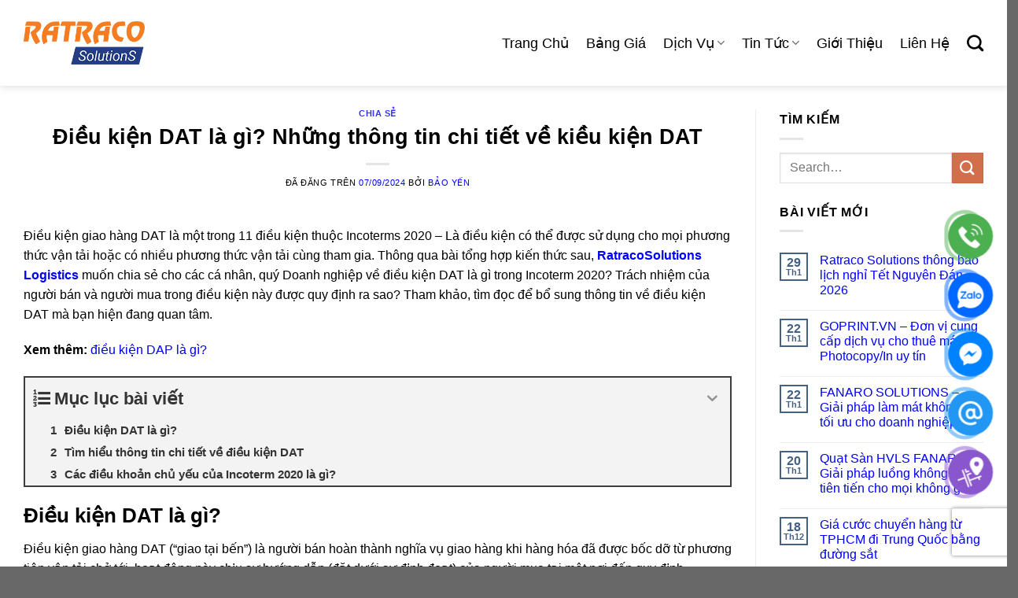

--- FILE ---
content_type: text/html; charset=UTF-8
request_url: https://ratracosolutions.com/n/dieu-kien-dat-la-gi-thong-tin-chi-tiet-ve-kieu-kien-dat/
body_size: 33736
content:
<!DOCTYPE html>
<html lang="vi" prefix="og: https://ogp.me/ns#" class="loading-site no-js">
<head>
	<meta charset="UTF-8" />
	<link rel="profile" href="https://gmpg.org/xfn/11" />
	<link rel="pingback" href="https://ratracosolutions.com/xmlrpc.php" />

	<script type="6e9c43ce9d89e57cf60f6ce2-text/javascript">(function(html){html.className = html.className.replace(/\bno-js\b/,'js')})(document.documentElement);</script>
<meta name="viewport" content="width=device-width, initial-scale=1" />
<!-- Tối ưu hóa công cụ tìm kiếm bởi Rank Math - https://rankmath.com/ -->
<title>Điều kiện DAT là gì? Những thông tin chi tiết về kiều kiện DAT</title>
<meta name="description" content="Bạn cần biết điều kiện DAT là gì &amp; những kiến thức liên quan, Ratraco Solutions giải đáp mọi vấn đề giúp quá trình mua bán được thuận lợi hơn."/>
<meta name="robots" content="follow, index, max-snippet:-1, max-video-preview:-1, max-image-preview:large"/>
<link rel="canonical" href="https://ratracosolutions.com/n/dieu-kien-dat-la-gi-thong-tin-chi-tiet-ve-kieu-kien-dat/" />
<meta property="og:locale" content="vi_VN" />
<meta property="og:type" content="article" />
<meta property="og:title" content="Điều kiện DAT là gì? Những thông tin chi tiết về kiều kiện DAT" />
<meta property="og:description" content="Bạn cần biết điều kiện DAT là gì &amp; những kiến thức liên quan, Ratraco Solutions giải đáp mọi vấn đề giúp quá trình mua bán được thuận lợi hơn." />
<meta property="og:url" content="https://ratracosolutions.com/n/dieu-kien-dat-la-gi-thong-tin-chi-tiet-ve-kieu-kien-dat/" />
<meta property="og:site_name" content="Ratraco Solutions - Giải pháp vận tải hàng hóa bằng đường sắt" />
<meta property="article:publisher" content="https://www.facebook.com/RatracoSolutions" />
<meta property="article:section" content="Chia sẻ" />
<meta property="og:updated_time" content="2024-09-14T13:19:16+07:00" />
<meta property="og:image" content="https://ratracosolutions.com/wp-content/uploads/2020/12/dieu-kien-dat-la-gi-thong-tin-chi-tiet-ve-kieu-kien-dat.jpg" />
<meta property="og:image:secure_url" content="https://ratracosolutions.com/wp-content/uploads/2020/12/dieu-kien-dat-la-gi-thong-tin-chi-tiet-ve-kieu-kien-dat.jpg" />
<meta property="og:image:width" content="700" />
<meta property="og:image:height" content="532" />
<meta property="og:image:alt" content="Điều kiện DAT là gì? Những thông tin chi tiết về kiều kiện DAT" />
<meta property="og:image:type" content="image/jpeg" />
<meta property="article:published_time" content="2024-09-07T12:27:03+07:00" />
<meta property="article:modified_time" content="2024-09-14T13:19:16+07:00" />
<meta name="twitter:card" content="summary_large_image" />
<meta name="twitter:title" content="Điều kiện DAT là gì? Những thông tin chi tiết về kiều kiện DAT" />
<meta name="twitter:description" content="Bạn cần biết điều kiện DAT là gì &amp; những kiến thức liên quan, Ratraco Solutions giải đáp mọi vấn đề giúp quá trình mua bán được thuận lợi hơn." />
<meta name="twitter:image" content="https://ratracosolutions.com/wp-content/uploads/2020/12/dieu-kien-dat-la-gi-thong-tin-chi-tiet-ve-kieu-kien-dat.jpg" />
<meta name="twitter:label1" content="Được viết bởi" />
<meta name="twitter:data1" content="Bảo Yến" />
<meta name="twitter:label2" content="Thời gian để đọc" />
<meta name="twitter:data2" content="6 phút" />
<script type="application/ld+json" class="rank-math-schema">{"@context":"https://schema.org","@graph":[{"@type":"Place","@id":"https://ratracosolutions.com/#place","geo":{"@type":"GeoCoordinates","latitude":"10.8078427","longitude":"106.6630448"},"hasMap":"https://www.google.com/maps/search/?api=1&amp;query=10.8078427,106.6630448","address":{"@type":"PostalAddress","streetAddress":"161/1 C\u1ed9ng H\u00f2a, P.12, Q. T\u00e2n B\u00ecnh, TP. HCM","postalCode":"700000"}},{"@type":["LocalBusiness","Organization"],"@id":"https://ratracosolutions.com/#organization","name":"Ratraco Solutions | Cty Gi\u1ea3i Ph\u00e1p V\u1eadn T\u1ea3i RATRACO","url":"https://ratracosolutions.com","sameAs":["https://www.facebook.com/RatracoSolutions"],"email":"toannguyen@ratracosolutions.com","address":{"@type":"PostalAddress","streetAddress":"161/1 C\u1ed9ng H\u00f2a, P.12, Q. T\u00e2n B\u00ecnh, TP. HCM","postalCode":"700000"},"logo":{"@type":"ImageObject","@id":"https://ratracosolutions.com/#logo","url":"https://ratracosolutions.com/wp-content/uploads/2022/02/RatracoSolutions_Logo_NewResize.png","contentUrl":"https://ratracosolutions.com/wp-content/uploads/2022/02/RatracoSolutions_Logo_NewResize.png","caption":"Ratraco Solutions - Gi\u1ea3i ph\u00e1p v\u1eadn t\u1ea3i h\u00e0ng h\u00f3a b\u1eb1ng \u0111\u01b0\u1eddng s\u1eaft","inLanguage":"vi","width":"256","height":"51"},"priceRange":"$$","openingHours":["Monday,Tuesday,Wednesday,Thursday,Friday,Saturday,Sunday 08:00-17:00"],"location":{"@id":"https://ratracosolutions.com/#place"},"image":{"@id":"https://ratracosolutions.com/#logo"},"telephone":"0965131131"},{"@type":"WebSite","@id":"https://ratracosolutions.com/#website","url":"https://ratracosolutions.com","name":"Ratraco Solutions - Gi\u1ea3i ph\u00e1p v\u1eadn t\u1ea3i h\u00e0ng h\u00f3a b\u1eb1ng \u0111\u01b0\u1eddng s\u1eaft","publisher":{"@id":"https://ratracosolutions.com/#organization"},"inLanguage":"vi"},{"@type":"ImageObject","@id":"https://ratracosolutions.com/wp-content/uploads/2020/12/dieu-kien-dat-la-gi-thong-tin-chi-tiet-ve-kieu-kien-dat.jpg","url":"https://ratracosolutions.com/wp-content/uploads/2020/12/dieu-kien-dat-la-gi-thong-tin-chi-tiet-ve-kieu-kien-dat.jpg","width":"700","height":"532","caption":"\u0110i\u1ec1u ki\u1ec7n DAT l\u00e0 g\u00ec? Nh\u1eefng th\u00f4ng tin chi ti\u1ebft v\u1ec1 ki\u1ec1u ki\u1ec7n DAT","inLanguage":"vi"},{"@type":"WebPage","@id":"https://ratracosolutions.com/n/dieu-kien-dat-la-gi-thong-tin-chi-tiet-ve-kieu-kien-dat/#webpage","url":"https://ratracosolutions.com/n/dieu-kien-dat-la-gi-thong-tin-chi-tiet-ve-kieu-kien-dat/","name":"\u0110i\u1ec1u ki\u1ec7n DAT l\u00e0 g\u00ec? Nh\u1eefng th\u00f4ng tin chi ti\u1ebft v\u1ec1 ki\u1ec1u ki\u1ec7n DAT","datePublished":"2024-09-07T12:27:03+07:00","dateModified":"2024-09-14T13:19:16+07:00","isPartOf":{"@id":"https://ratracosolutions.com/#website"},"primaryImageOfPage":{"@id":"https://ratracosolutions.com/wp-content/uploads/2020/12/dieu-kien-dat-la-gi-thong-tin-chi-tiet-ve-kieu-kien-dat.jpg"},"inLanguage":"vi"},{"@type":"Person","@id":"https://ratracosolutions.com/author/htbyen/","name":"B\u1ea3o Y\u1ebfn","url":"https://ratracosolutions.com/author/htbyen/","image":{"@type":"ImageObject","@id":"https://secure.gravatar.com/avatar/75a7ca9de63444f6efd583e14f8c0babc2de3ceff250da5682ae68f41fd324f7?s=96&amp;d=mm&amp;r=g","url":"https://secure.gravatar.com/avatar/75a7ca9de63444f6efd583e14f8c0babc2de3ceff250da5682ae68f41fd324f7?s=96&amp;d=mm&amp;r=g","caption":"B\u1ea3o Y\u1ebfn","inLanguage":"vi"},"worksFor":{"@id":"https://ratracosolutions.com/#organization"}},{"@type":"BlogPosting","headline":"\u0110i\u1ec1u ki\u1ec7n DAT l\u00e0 g\u00ec? Nh\u1eefng th\u00f4ng tin chi ti\u1ebft v\u1ec1 ki\u1ec1u ki\u1ec7n DAT","keywords":"\u0111i\u1ec1u ki\u1ec7n DAT l\u00e0 g\u00ec","datePublished":"2024-09-07T12:27:03+07:00","dateModified":"2024-09-14T13:19:16+07:00","articleSection":"Chia s\u1ebb","author":{"@id":"https://ratracosolutions.com/author/htbyen/","name":"B\u1ea3o Y\u1ebfn"},"publisher":{"@id":"https://ratracosolutions.com/#organization"},"description":"Ba\u0323n c\u00e2\u0300n bi\u00ea\u0301t \u0111i\u1ec1u ki\u1ec7n DAT l\u00e0 g\u00ec &amp; nh\u01b0\u0303ng ki\u00ea\u0301n th\u01b0\u0301c li\u00ean quan, Ratraco Solutions gia\u0309i \u0111a\u0301p mo\u0323i v\u00e2\u0301n \u0111\u00ea\u0300 giu\u0301p qua\u0301 tri\u0300nh mua ba\u0301n \u0111\u01b0\u01a1\u0323c thu\u00e2\u0323n l\u01a1\u0323i h\u01a1n.","name":"\u0110i\u1ec1u ki\u1ec7n DAT l\u00e0 g\u00ec? Nh\u1eefng th\u00f4ng tin chi ti\u1ebft v\u1ec1 ki\u1ec1u ki\u1ec7n DAT","@id":"https://ratracosolutions.com/n/dieu-kien-dat-la-gi-thong-tin-chi-tiet-ve-kieu-kien-dat/#richSnippet","isPartOf":{"@id":"https://ratracosolutions.com/n/dieu-kien-dat-la-gi-thong-tin-chi-tiet-ve-kieu-kien-dat/#webpage"},"image":{"@id":"https://ratracosolutions.com/wp-content/uploads/2020/12/dieu-kien-dat-la-gi-thong-tin-chi-tiet-ve-kieu-kien-dat.jpg"},"inLanguage":"vi","mainEntityOfPage":{"@id":"https://ratracosolutions.com/n/dieu-kien-dat-la-gi-thong-tin-chi-tiet-ve-kieu-kien-dat/#webpage"}}]}</script>
<!-- /Plugin SEO WordPress Rank Math -->

<link rel='prefetch' href='https://ratracosolutions.com/wp-content/themes/flatsome/assets/js/flatsome.js?ver=8e60d746741250b4dd4e' />
<link rel='prefetch' href='https://ratracosolutions.com/wp-content/themes/flatsome/assets/js/chunk.slider.js?ver=3.19.4' />
<link rel='prefetch' href='https://ratracosolutions.com/wp-content/themes/flatsome/assets/js/chunk.popups.js?ver=3.19.4' />
<link rel='prefetch' href='https://ratracosolutions.com/wp-content/themes/flatsome/assets/js/chunk.tooltips.js?ver=3.19.4' />
<link rel="alternate" type="application/rss+xml" title="Dòng thông tin Ratraco Solutions - Giải pháp vận tải hàng hóa bằng đường sắt &raquo;" href="https://ratracosolutions.com/feed/" />
<link rel="alternate" type="application/rss+xml" title="Ratraco Solutions - Giải pháp vận tải hàng hóa bằng đường sắt &raquo; Dòng bình luận" href="https://ratracosolutions.com/comments/feed/" />
<link rel="alternate" type="application/rss+xml" title="Ratraco Solutions - Giải pháp vận tải hàng hóa bằng đường sắt &raquo; Điều kiện DAT là gì? Những thông tin chi tiết về kiều kiện DAT Dòng bình luận" href="https://ratracosolutions.com/n/dieu-kien-dat-la-gi-thong-tin-chi-tiet-ve-kieu-kien-dat/feed/" />
<link rel="alternate" title="oNhúng (JSON)" type="application/json+oembed" href="https://ratracosolutions.com/wp-json/oembed/1.0/embed?url=https%3A%2F%2Fratracosolutions.com%2Fn%2Fdieu-kien-dat-la-gi-thong-tin-chi-tiet-ve-kieu-kien-dat%2F" />
<link rel="alternate" title="oNhúng (XML)" type="text/xml+oembed" href="https://ratracosolutions.com/wp-json/oembed/1.0/embed?url=https%3A%2F%2Fratracosolutions.com%2Fn%2Fdieu-kien-dat-la-gi-thong-tin-chi-tiet-ve-kieu-kien-dat%2F&#038;format=xml" />
<style id='wp-img-auto-sizes-contain-inline-css' type='text/css'>
img:is([sizes=auto i],[sizes^="auto," i]){contain-intrinsic-size:3000px 1500px}
/*# sourceURL=wp-img-auto-sizes-contain-inline-css */
</style>
<link rel='stylesheet' id='contact-form-7-css' href='https://ratracosolutions.com/wp-content/plugins/contact-form-7/includes/css/styles.css?ver=5.9.8' type='text/css' media='all' />
<link rel='stylesheet' id='chat-css-css' href='https://ratracosolutions.com/wp-content/plugins/foxtool/link/chat/foxchat.css?ver=2.5.1' type='text/css' media='all' />
<style id='akismet-widget-style-inline-css' type='text/css'>

			.a-stats {
				--akismet-color-mid-green: #357b49;
				--akismet-color-white: #fff;
				--akismet-color-light-grey: #f6f7f7;

				max-width: 350px;
				width: auto;
			}

			.a-stats * {
				all: unset;
				box-sizing: border-box;
			}

			.a-stats strong {
				font-weight: 600;
			}

			.a-stats a.a-stats__link,
			.a-stats a.a-stats__link:visited,
			.a-stats a.a-stats__link:active {
				background: var(--akismet-color-mid-green);
				border: none;
				box-shadow: none;
				border-radius: 8px;
				color: var(--akismet-color-white);
				cursor: pointer;
				display: block;
				font-family: -apple-system, BlinkMacSystemFont, 'Segoe UI', 'Roboto', 'Oxygen-Sans', 'Ubuntu', 'Cantarell', 'Helvetica Neue', sans-serif;
				font-weight: 500;
				padding: 12px;
				text-align: center;
				text-decoration: none;
				transition: all 0.2s ease;
			}

			/* Extra specificity to deal with TwentyTwentyOne focus style */
			.widget .a-stats a.a-stats__link:focus {
				background: var(--akismet-color-mid-green);
				color: var(--akismet-color-white);
				text-decoration: none;
			}

			.a-stats a.a-stats__link:hover {
				filter: brightness(110%);
				box-shadow: 0 4px 12px rgba(0, 0, 0, 0.06), 0 0 2px rgba(0, 0, 0, 0.16);
			}

			.a-stats .count {
				color: var(--akismet-color-white);
				display: block;
				font-size: 1.5em;
				line-height: 1.4;
				padding: 0 13px;
				white-space: nowrap;
			}
		
/*# sourceURL=akismet-widget-style-inline-css */
</style>
<link rel='stylesheet' id='fixedtoc-style-css' href='https://ratracosolutions.com/wp-content/plugins/fixed-toc/frontend/assets/css/ftoc.min.css?ver=3.1.24' type='text/css' media='all' />
<style id='fixedtoc-style-inline-css' type='text/css'>
.ftwp-in-post#ftwp-container-outer { height: auto; } .ftwp-in-post#ftwp-container-outer.ftwp-float-center { width: auto; } #ftwp-container.ftwp-wrap #ftwp-contents { width: 250px; height: auto; } .ftwp-in-post#ftwp-container-outer #ftwp-contents { height: auto; } .ftwp-in-post#ftwp-container-outer.ftwp-float-center #ftwp-contents { width: auto; } #ftwp-container.ftwp-wrap #ftwp-trigger { width: 50px; height: 50px; font-size: 30px; } #ftwp-container #ftwp-trigger.ftwp-border-medium { font-size: 29px; } #ftwp-container.ftwp-wrap #ftwp-header { font-size: 22px; font-family: inherit; } #ftwp-container.ftwp-wrap #ftwp-header-title { font-weight: bold; } #ftwp-container.ftwp-wrap #ftwp-list { font-size: 14px; font-family: inherit; } #ftwp-container #ftwp-list.ftwp-liststyle-decimal .ftwp-anchor::before { font-size: 14px; } #ftwp-container #ftwp-list.ftwp-strong-first>.ftwp-item>.ftwp-anchor .ftwp-text { font-size: 15.4px; } #ftwp-container #ftwp-list.ftwp-strong-first.ftwp-liststyle-decimal>.ftwp-item>.ftwp-anchor::before { font-size: 15.4px; } #ftwp-container.ftwp-wrap #ftwp-trigger { color: #333; background: rgba(243,243,243,0.95); } #ftwp-container.ftwp-wrap #ftwp-trigger { border-color: rgba(51,51,51,0.95); } #ftwp-container.ftwp-wrap #ftwp-contents { border-color: rgba(51,51,51,0.95); } #ftwp-container.ftwp-wrap #ftwp-header { color: #333; background: rgba(243,243,243,0.95); } #ftwp-container.ftwp-wrap #ftwp-contents:hover #ftwp-header { background: #f3f3f3; } #ftwp-container.ftwp-wrap #ftwp-list { color: #333; background: rgba(243,243,243,0.95); } #ftwp-container.ftwp-wrap #ftwp-contents:hover #ftwp-list { background: #f3f3f3; } #ftwp-container.ftwp-wrap #ftwp-list .ftwp-anchor:hover { color: #00A368; } #ftwp-container.ftwp-wrap #ftwp-list .ftwp-anchor:focus, #ftwp-container.ftwp-wrap #ftwp-list .ftwp-active, #ftwp-container.ftwp-wrap #ftwp-list .ftwp-active:hover { color: #fff; } #ftwp-container.ftwp-wrap #ftwp-list .ftwp-text::before { background: rgba(239,122,34,0.95); } .ftwp-heading-target::before { background: rgba(239,122,34,0.95); }
/*# sourceURL=fixedtoc-style-inline-css */
</style>
<link rel='stylesheet' id='flatsome-main-css' href='https://ratracosolutions.com/wp-content/themes/flatsome/assets/css/flatsome.css?ver=3.19.4' type='text/css' media='all' />
<style id='flatsome-main-inline-css' type='text/css'>
@font-face {
				font-family: "fl-icons";
				font-display: block;
				src: url(https://ratracosolutions.com/wp-content/themes/flatsome/assets/css/icons/fl-icons.eot?v=3.19.4);
				src:
					url(https://ratracosolutions.com/wp-content/themes/flatsome/assets/css/icons/fl-icons.eot#iefix?v=3.19.4) format("embedded-opentype"),
					url(https://ratracosolutions.com/wp-content/themes/flatsome/assets/css/icons/fl-icons.woff2?v=3.19.4) format("woff2"),
					url(https://ratracosolutions.com/wp-content/themes/flatsome/assets/css/icons/fl-icons.ttf?v=3.19.4) format("truetype"),
					url(https://ratracosolutions.com/wp-content/themes/flatsome/assets/css/icons/fl-icons.woff?v=3.19.4) format("woff"),
					url(https://ratracosolutions.com/wp-content/themes/flatsome/assets/css/icons/fl-icons.svg?v=3.19.4#fl-icons) format("svg");
			}
/*# sourceURL=flatsome-main-inline-css */
</style>
<script type="6e9c43ce9d89e57cf60f6ce2-text/javascript" src="https://ratracosolutions.com/wp-includes/js/jquery/jquery.min.js?ver=3.7.1" id="jquery-core-js"></script>
<script type="6e9c43ce9d89e57cf60f6ce2-text/javascript" src="https://ratracosolutions.com/wp-content/plugins/foxtool/link/index.js?ver=2.5.1" id="index-ft-js"></script>
<link rel="https://api.w.org/" href="https://ratracosolutions.com/wp-json/" /><link rel="alternate" title="JSON" type="application/json" href="https://ratracosolutions.com/wp-json/wp/v2/posts/4249" /><link rel="EditURI" type="application/rsd+xml" title="RSD" href="https://ratracosolutions.com/xmlrpc.php?rsd" />

<link rel='shortlink' href='https://ratracosolutions.com/?p=4249' />
<style>.ft-chatbox-skin1 svg
{
    width: 60px;
    margin: auto;

}</style><meta name="generator" content="performance-lab 3.6.1; plugins: ">
<!-- Google Tag Manager -->
<script type="6e9c43ce9d89e57cf60f6ce2-text/javascript">(function(w,d,s,l,i){w[l]=w[l]||[];w[l].push({'gtm.start':
new Date().getTime(),event:'gtm.js'});var f=d.getElementsByTagName(s)[0],
j=d.createElement(s),dl=l!='dataLayer'?'&l='+l:'';j.async=true;j.src=
'https://www.googletagmanager.com/gtm.js?id='+i+dl;f.parentNode.insertBefore(j,f);
})(window,document,'script','dataLayer','GTM-WJPD6W6');</script>
<!-- End Google Tag Manager -->
<link rel="icon" href="https://ratracosolutions.com/wp-content/uploads/2022/02/cropped-ratraco_favicon-32x32-1.png" sizes="32x32" />
<link rel="icon" href="https://ratracosolutions.com/wp-content/uploads/2022/02/cropped-ratraco_favicon-32x32-1.png" sizes="192x192" />
<link rel="apple-touch-icon" href="https://ratracosolutions.com/wp-content/uploads/2022/02/cropped-ratraco_favicon-32x32-1.png" />
<meta name="msapplication-TileImage" content="https://ratracosolutions.com/wp-content/uploads/2022/02/cropped-ratraco_favicon-32x32-1.png" />
<style id="custom-css" type="text/css">:root {--primary-color: #446084;--fs-color-primary: #446084;--fs-color-secondary: #d26e4b;--fs-color-success: #7a9c59;--fs-color-alert: #b20000;--fs-experimental-link-color: #334862;--fs-experimental-link-color-hover: #000000;}.tooltipster-base {--tooltip-color: #fff;--tooltip-bg-color: #000;}.off-canvas-right .mfp-content, .off-canvas-left .mfp-content {--drawer-width: 300px;}.container-width, .full-width .ubermenu-nav, .container, .row{max-width: 1250px}.row.row-collapse{max-width: 1220px}.row.row-small{max-width: 1242.5px}.row.row-large{max-width: 1280px}.header-main{height: 109px}#logo img{max-height: 109px}#logo{width:154px;}#logo img{padding:5px 0;}.header-bottom{min-height: 90px}.header-top{min-height: 30px}.transparent .header-main{height: 30px}.transparent #logo img{max-height: 30px}.has-transparent + .page-title:first-of-type,.has-transparent + #main > .page-title,.has-transparent + #main > div > .page-title,.has-transparent + #main .page-header-wrapper:first-of-type .page-title{padding-top: 30px;}.header.show-on-scroll,.stuck .header-main{height:66px!important}.stuck #logo img{max-height: 66px!important}.header-bg-color {background-color: rgba(255,255,255,0)}.header-bottom {background-color: #f1f1f1}.header-main .nav > li > a{line-height: 16px }.stuck .header-main .nav > li > a{line-height: 50px }.header-bottom-nav > li > a{line-height: 20px }@media (max-width: 549px) {.header-main{height: 70px}#logo img{max-height: 70px}}body{color: #000000}h1,h2,h3,h4,h5,h6,.heading-font{color: #000000;}.header:not(.transparent) .header-nav-main.nav > li > a {color: #000000;}.header:not(.transparent) .header-nav-main.nav > li > a:hover,.header:not(.transparent) .header-nav-main.nav > li.active > a,.header:not(.transparent) .header-nav-main.nav > li.current > a,.header:not(.transparent) .header-nav-main.nav > li > a.active,.header:not(.transparent) .header-nav-main.nav > li > a.current{color: #000000;}.header-nav-main.nav-line-bottom > li > a:before,.header-nav-main.nav-line-grow > li > a:before,.header-nav-main.nav-line > li > a:before,.header-nav-main.nav-box > li > a:hover,.header-nav-main.nav-box > li.active > a,.header-nav-main.nav-pills > li > a:hover,.header-nav-main.nav-pills > li.active > a{color:#FFF!important;background-color: #000000;}.absolute-footer, html{background-color: #686868}.nav-vertical-fly-out > li + li {border-top-width: 1px; border-top-style: solid;}/* Custom CSS */.blog-archive h1.page-title {display: none;}body, .widget-title, .title, .title-lg, optgroup,h1, h2, h3, h4, h5, h6, .nav > li > a, .security{ font-family: Roboto, Arial,sans-serif!important;}.wp-subscribe-popup{background: transparent !important; ;}/* Thiết lập chung */.contact-container {font-family: 'Roboto', sans-serif;}/* Tiêu đề khu vực */.contact-area h2 {text-align: center;font-size: 22px;font-weight: 700;margin: 30px 0 15px;color: #2c3e50;position: relative;padding-bottom: 10px;text-transform: uppercase;letter-spacing: 1px;}.contact-area h2:after {content: '';position: absolute;width: 60px;height: 3px;background: linear-gradient(to right, #3498db, #2ecc71);bottom: 0;left: 50%;transform: translateX(-50%);border-radius: 2px;}/* Tiêu đề khu vực đơn */.contact-area h3 {font-weight: 600;font-size: 18px;margin: 15px 0;color: #3498db;padding-left: 15px;border-left: 4px solid #3498db;}/* Bảng liên hệ */.contact-table {width: 100%;border-collapse: separate;border-spacing: 0;margin-bottom: 35px;border-radius: 8px;overflow: hidden;box-shadow: 0 5px 15px rgba(0,0,0,0.08);}/* Tiêu đề cột */.contact-table th {background: linear-gradient(135deg, #3498db, #2980b9);color: white;font-weight: 600;text-align: center;padding: 12px;text-transform: uppercase;letter-spacing: 0.5px;font-size: 14px;position: relative;}/* Tạo hiệu ứng cho header */.contact-table th:after {content: '';position: absolute;bottom: 0;left: 0;width: 100%;height: 4px;background: rgba(255,255,255,0.1);}/* Ô dữ liệu */.contact-table td {padding: 15px;border: 1px solid #e0e0e0;vertical-align: middle;transition: all 0.2s ease;background-color: white;}/* Hàng chẵn */.contact-table tr:nth-child(even) td {background-color: #f5f9fc;}/* Hiệu ứng hover */.contact-table tr:hover td {background-color: #ebf5fb;transform: translateY(-1px);}/* Tên người liên hệ */.contact-person {font-weight: 600;margin-bottom: 8px;font-size: 15px;color: #2c3e50;display: flex;align-items: center;}.contact-person:before {content: '👤';margin-right: 7px;font-size: 16px;}/* Thông tin liên hệ */.contact-info {display: flex;align-items: center;margin: 6px 0;padding: 5px 10px;background-color: rgba(231, 240, 250, 0.5);border-radius: 20px;border: 1px solid #e0e0e0;transition: all 0.2s ease;}.contact-info:hover {background-color: rgba(212, 230, 241, 0.8);box-shadow: 0 2px 5px rgba(0,0,0,0.05);}/* Icon */.contact-info i {margin-right: 8px;border-radius: 50%;width: 24px;height: 24px;display: flex;align-items: center;justify-content: center;font-size: 13px;}.icon-phone {background: #3498db;color: white;}.icon-chat {background: #2ecc71;color: white;}/* Liên kết */.contact-info a {text-decoration: none;color: #333;font-weight: 500;transition: color 0.2s ease;}.contact-info a:hover {color: #3498db;}/* Phân cách */.contact-info .separator {margin: 0 8px;color: #95a5a6;font-weight: 300;}/* Vùng không có bảng */.single-region {background-color: white;padding: 15px 20px;border-radius: 8px;box-shadow: 0 5px 15px rgba(0,0,0,0.08);margin-bottom: 25px;}.single-region .contact-info {margin-bottom: 10px;max-width: 400px;}/* Responsive */@media (max-width: 600px) {.contact-table {box-shadow: none;border-radius: 0;}.contact-info {flex-wrap: wrap;}.contact-info .separator {width: 100%;height: 1px;background: #e0e0e0;margin: 5px 0;display: block;}.label-new.menu-item > a:after{content:"Mới";}.label-hot.menu-item > a:after{content:"Thịnh hành";}.label-sale.menu-item > a:after{content:"Giảm giá";}.label-popular.menu-item > a:after{content:"Phổ biến";}</style>		<style type="text/css" id="wp-custom-css">
			.wpcf7-spinner
{
  display:none;
}
.footer-2 ul.menu>li+li{
	border: none;
}
.footer-2 a{
	color: #343434 !important;
}
.footer-2 .mobile .accordion .toggle{
	right: 0;
	left: auto;
}
.footer-2 .lien-he-footer p{
	margin-bottom: 15px;
}
.footer-2 h4{
	font-weight: 700;
	margin-bottom: 8px;
}
.footer-2 .row.align-center.mobile .col:nth-child(2){
	padding-bottom: 0px;
}
.footer-2 .mobile a.ux-logo-link{
	padding-left: 0px !important;
}
.footer-2 .mobile .accordion-title{
	padding:8px 0px;
	font-size: 1rem;
        text-transform: uppercase;
        font-weight: 600;
        border: none;
}
.footer-2 .logo-destop .row .col{
	padding-bottom: 0px;
}
.footer-2 .logo-destop a.ux-logo-link{
	padding-left: 0px !important;
}
.copyright-footer p{
	margin-bottom: 0px;
	color: #FFF !important;
}
.khach-hang-tieu-bieu{
	padding-bottom: 0px;
}
.btn-mobile{
	border-radius:8px;
	border: 1px solid  #ff6600 !important;
	color: #ff6600 !important;
}
.btn-mobile:hover{
	color: #fff !important;
	background: #ff6600 !important;
}
.page.page-id-31506 h2{
	font-size: clamp(1.25rem, 0.751rem + 1.041vi, 2rem);
	font-weight: 700;
	color: #262626;
}
.page.page-id-31506 .ftwp-in-post.ftwp-float-center{
display: none;
}
.header-wrapper.stuck{
	background: #FFF !important;
}
.page.page-id-31506 td{
	border: none !important;
}
.page.page-id-31506 p{
	color: #343434;
}
.subtitle p{
	margin-bottom: 8px;
}
div.entry-content.single-page a {
  color:blue;
}

body{
	color: black;
}

.tomtat {
    border: 2px dashed #6ea03a;
    margin: 0 0 20px 0;
    padding: 10px 20px;
		background:#5fabe2;
}

a {
    color: #0000ff;
}

/*======= Form Báo Gía =======*/
.bao-gia-form .section-content{
	margin-top: -8%;
}
.bao-gia-form .section-content .row.align-center{
	background: rgba(255, 255, 255, 0.5);
    border-radius: 16px;
    box-shadow: 0 4px 30px rgba(0, 0, 0, 0.1);
    backdrop-filter: blur(20px);
    -webkit-backdrop-filter: blur(9.3px);
	    padding: 32px 32px 0px 32px;
}
.bao-gia-form .wpcf7-form-control.wpcf7-submit.has-spinner.submit-btn{
	background: #ff6600;
	border-radius: 8px;
}
.bao-gia-form .wpcf7-response-output{
	margin: 0px;
}
/*===== DỊCH VỤ RATRACO +++++*/
.dich-vu-ratraco .section-content .icon-box{
	display: flex;
/* 	align-items: center; */
}
.dich-vu-ratraco .row.align-equal .col .col-inner{
	box-shadow: rgba(100, 100, 111, 0.2) 0px 7px 29px 0px;
	border-radius: 16px;
}
.dich-vu-ratraco .section-content .col .col-inner > p{
	margin-bottom: 0px;
	font-size: 15px;
}
.dich-vu-ratraco .section-content .col .col-inner a p{
	font-size: 18px;
	margin-bottom: 0px;
}
.slider-hinh-anh .flickity-page-dots .dot{
	border: 2px solid #111;
	height: 0px;
	border-radius: 0px;
	width: 30px;
	transition: .3s;
}
.slider-hinh-anh .flickity-page-dots .dot.is-selected{
	width: 70px;
}
.slider-hinh-anh img {
	border-radius: 16px
}
/*===== Vì Sao Chọn =====*/
.vi-sao-chon {
	padding-bottom: 0px !important;
}
.vi-sao-chon .ly-do-chon .col .col-inner{
	border-radius: 16px;
}
.vi-sao-chon .ly-do-chon .icon-box{
	align-items: center;
	margin-bottom: 16px;
}
.vi-sao-chon .ly-do-chon .col-inner > .text p{
	font-size: 15px;
}
.ly-do-chon .col-inner{
	box-shadow: rgba(100, 100, 111, 0.2) 0px 7px 29px 0px;
}
/*===== Thành TỰU =====*/
.thanh-tuu .section-content .box-image a:before{
	    content: "";
    background: url(https://ratracosolutions.com/wp-content/uploads/2024/07/icons8-play-video-50.png) no-repeat;
    position: absolute;
    top: 50%;
    width: 50px;
    left: 50%;
    transform: translate(-50%, -50%);
    z-index: 10;
    height: 50px;
}
.col-count-up .row .col{
	margin-bottom:15px;
	padding: 20px 32px;
	border-radius: 16px;
}
.col-count-up .row .col:nth-child(1){
	background-color: rgb(255, 242, 227);
}
.col-count-up .row .col:nth-child(2){
	    background-color: rgb(229, 255, 255);	
}
.col-count-up .row .col:nth-child(3){
	background-color: rgb(232, 242, 255);
}

.col-count-up .row .col:nth-child(1) p:nth-child(1){
	color: #ff6600;
	    margin-bottom: 8px;
}
.col-count-up .row .col:nth-child(2) p:nth-child(1){
	    color: #008787;
	    margin-bottom: 8px;
}
.col-count-up .row .col:nth-child(3) p:nth-child(1){
	color: #003c8a;
	    margin-bottom: 8px;
}
.col-count-up .row .col p:nth-child(2),.col-count-up .row .box-text p{
	font-size: 15px;
}

.col-count-up .row .col span.count-up.active{
	font-size: 36px;
	font-weight: 700;
	margin-right: 8px;
}
.thanh-tuu .box .box-text{
	box-shadow: rgba(100, 100, 111, 0.2) 0px 7px 29px 0px;
	padding: 24px 43px;
	border-radius: 0 0 16px 16px;
}
.thanh-tuu .box .box-image img{
	border-radius: 16px 16px 0 0;
}
.thanh-tuu .box .box-text h2{
	font-size: clamp(1.25rem, 0.751rem + 1.041vi, 1.75rem);
	margin-bottom: 16px;
	color: #262626 !important;
	font-weight: 600;
}
.thanh-tuu .box .box-text p{
	font-size: 15px;
}
/*===============*/

/*========== TIN TỨC =========*/
.tin-tuc-home  .col.post-item.grid-col {
	padding: 0 10px 16px 10px;
}
.tin-tuc-home .blog-right{
	height: 540px;
    overflow-y: auto;
    overflow-x: hidden;
}
.tin-tuc-home .blog-right::-webkit-scrollbar {
    width: 6px;
    background-color: #F5F5F5;
} 
.tin-tuc-home .blog-right::-webkit-scrollbar-track {
  background: #f1f1f1; 
}
.tin-tuc-home .blog-right::-webkit-scrollbar-thumb {
  background: #888; 
}
.tin-tuc-home .blog-right .box-image{
	display: none;
}
/*==============================*/



/*========= RESPONSIVE =============*/
@media only screen and (max-width: 549px){
	.tin-tuc-home .box.box-vertical{
		display: grid;
    grid-template-columns: 30% 70%;
	} 
	.tin-tuc-home .box.box-vertical .image-cover{
		padding: 50% !important;
	}
	/*======= Form Báo Gía =======*/
.bao-gia-form .section-content{
	margin-top: 0;
}
.bao-gia-form .section-content .row.align-center{
	background: #FFF;
    box-shadow: none;
    backdrop-filter: blur(0px);
    -webkit-backdrop-filter: blur(0px);
	padding: 32px 0 0 0;
}
	.bao-gia-form .section-content  .col.large-12{
		padding-bottom: 0px;
	}
	.section.dich-vu-ratraco{
		padding-top: 0px !important;
	}
.bao-gia-form .wpcf7-form-control.wpcf7-submit.has-spinner.submit-btn{
	background: #ff6600;
	border-radius: 8px;
}
}
@media only screen and (max-width: 767px){
	/*== fORM BÁO GIÁ ==*/
	section.section.bao-gia-form{
		margin-bottom: 30px !important;
	}
	/*== Dịch Vụ ==*/
	.section.dich-vu-ratraco .icon-box {
		flex-direction: column;
		align-items: center;
	}
	.section.dich-vu-ratraco{
		padding-bottom: 0px !important;
	}
	.dich-vu-ratraco .section-content .col .col-inner a p {
		margin-bottom: 0px;
		    font-size: 16px;
		display: block;
	}
	.dich-vu-ratraco .text p{
		font-size: 14px;
		display: none;
	}
	.section.dich-vu-ratraco .icon-box-text {
		padding-left: 0px;
	}
	.section.dich-vu-ratraco .icon-box-img{
		width: 35px;
    margin-bottom: 8px;
	}
	.section.dich-vu-ratraco .row.align-equal .col:nth-child(4) .icon-box-img{
		width: 50px !important;
	}
	/* Thành tựu */
	.thanh-tuu .box .box-text {
		padding: 20px 32px;
	}
	.section.thanh-tuu{
		margin-bottom: 0px !important;
		padding-bottom: 0px !important;
	}
	.section.tin-tuc-home .section-content .row:nth-child(1) .text p{
		display: none;
	}
}


b, strong {
    font-weight: inherit;
    font-weight: bold;
}

.count-up::after {
  content: "+";
}

/* Tăng chiều rộng khu vực chứa blog */
@media screen and (min-width: 850px) {
  .large-10.col {
    flex-basis: 100% !important;
    max-width: 100% !important;
  }
}







		</style>
		<style id="kirki-inline-styles"></style><style id='global-styles-inline-css' type='text/css'>
:root{--wp--preset--aspect-ratio--square: 1;--wp--preset--aspect-ratio--4-3: 4/3;--wp--preset--aspect-ratio--3-4: 3/4;--wp--preset--aspect-ratio--3-2: 3/2;--wp--preset--aspect-ratio--2-3: 2/3;--wp--preset--aspect-ratio--16-9: 16/9;--wp--preset--aspect-ratio--9-16: 9/16;--wp--preset--color--black: #000000;--wp--preset--color--cyan-bluish-gray: #abb8c3;--wp--preset--color--white: #ffffff;--wp--preset--color--pale-pink: #f78da7;--wp--preset--color--vivid-red: #cf2e2e;--wp--preset--color--luminous-vivid-orange: #ff6900;--wp--preset--color--luminous-vivid-amber: #fcb900;--wp--preset--color--light-green-cyan: #7bdcb5;--wp--preset--color--vivid-green-cyan: #00d084;--wp--preset--color--pale-cyan-blue: #8ed1fc;--wp--preset--color--vivid-cyan-blue: #0693e3;--wp--preset--color--vivid-purple: #9b51e0;--wp--preset--color--primary: #446084;--wp--preset--color--secondary: #d26e4b;--wp--preset--color--success: #7a9c59;--wp--preset--color--alert: #b20000;--wp--preset--gradient--vivid-cyan-blue-to-vivid-purple: linear-gradient(135deg,rgb(6,147,227) 0%,rgb(155,81,224) 100%);--wp--preset--gradient--light-green-cyan-to-vivid-green-cyan: linear-gradient(135deg,rgb(122,220,180) 0%,rgb(0,208,130) 100%);--wp--preset--gradient--luminous-vivid-amber-to-luminous-vivid-orange: linear-gradient(135deg,rgb(252,185,0) 0%,rgb(255,105,0) 100%);--wp--preset--gradient--luminous-vivid-orange-to-vivid-red: linear-gradient(135deg,rgb(255,105,0) 0%,rgb(207,46,46) 100%);--wp--preset--gradient--very-light-gray-to-cyan-bluish-gray: linear-gradient(135deg,rgb(238,238,238) 0%,rgb(169,184,195) 100%);--wp--preset--gradient--cool-to-warm-spectrum: linear-gradient(135deg,rgb(74,234,220) 0%,rgb(151,120,209) 20%,rgb(207,42,186) 40%,rgb(238,44,130) 60%,rgb(251,105,98) 80%,rgb(254,248,76) 100%);--wp--preset--gradient--blush-light-purple: linear-gradient(135deg,rgb(255,206,236) 0%,rgb(152,150,240) 100%);--wp--preset--gradient--blush-bordeaux: linear-gradient(135deg,rgb(254,205,165) 0%,rgb(254,45,45) 50%,rgb(107,0,62) 100%);--wp--preset--gradient--luminous-dusk: linear-gradient(135deg,rgb(255,203,112) 0%,rgb(199,81,192) 50%,rgb(65,88,208) 100%);--wp--preset--gradient--pale-ocean: linear-gradient(135deg,rgb(255,245,203) 0%,rgb(182,227,212) 50%,rgb(51,167,181) 100%);--wp--preset--gradient--electric-grass: linear-gradient(135deg,rgb(202,248,128) 0%,rgb(113,206,126) 100%);--wp--preset--gradient--midnight: linear-gradient(135deg,rgb(2,3,129) 0%,rgb(40,116,252) 100%);--wp--preset--font-size--small: 13px;--wp--preset--font-size--medium: 20px;--wp--preset--font-size--large: 36px;--wp--preset--font-size--x-large: 42px;--wp--preset--spacing--20: 0.44rem;--wp--preset--spacing--30: 0.67rem;--wp--preset--spacing--40: 1rem;--wp--preset--spacing--50: 1.5rem;--wp--preset--spacing--60: 2.25rem;--wp--preset--spacing--70: 3.38rem;--wp--preset--spacing--80: 5.06rem;--wp--preset--shadow--natural: 6px 6px 9px rgba(0, 0, 0, 0.2);--wp--preset--shadow--deep: 12px 12px 50px rgba(0, 0, 0, 0.4);--wp--preset--shadow--sharp: 6px 6px 0px rgba(0, 0, 0, 0.2);--wp--preset--shadow--outlined: 6px 6px 0px -3px rgb(255, 255, 255), 6px 6px rgb(0, 0, 0);--wp--preset--shadow--crisp: 6px 6px 0px rgb(0, 0, 0);}:where(body) { margin: 0; }.wp-site-blocks > .alignleft { float: left; margin-right: 2em; }.wp-site-blocks > .alignright { float: right; margin-left: 2em; }.wp-site-blocks > .aligncenter { justify-content: center; margin-left: auto; margin-right: auto; }:where(.is-layout-flex){gap: 0.5em;}:where(.is-layout-grid){gap: 0.5em;}.is-layout-flow > .alignleft{float: left;margin-inline-start: 0;margin-inline-end: 2em;}.is-layout-flow > .alignright{float: right;margin-inline-start: 2em;margin-inline-end: 0;}.is-layout-flow > .aligncenter{margin-left: auto !important;margin-right: auto !important;}.is-layout-constrained > .alignleft{float: left;margin-inline-start: 0;margin-inline-end: 2em;}.is-layout-constrained > .alignright{float: right;margin-inline-start: 2em;margin-inline-end: 0;}.is-layout-constrained > .aligncenter{margin-left: auto !important;margin-right: auto !important;}.is-layout-constrained > :where(:not(.alignleft):not(.alignright):not(.alignfull)){margin-left: auto !important;margin-right: auto !important;}body .is-layout-flex{display: flex;}.is-layout-flex{flex-wrap: wrap;align-items: center;}.is-layout-flex > :is(*, div){margin: 0;}body .is-layout-grid{display: grid;}.is-layout-grid > :is(*, div){margin: 0;}body{padding-top: 0px;padding-right: 0px;padding-bottom: 0px;padding-left: 0px;}a:where(:not(.wp-element-button)){text-decoration: none;}:root :where(.wp-element-button, .wp-block-button__link){background-color: #32373c;border-width: 0;color: #fff;font-family: inherit;font-size: inherit;font-style: inherit;font-weight: inherit;letter-spacing: inherit;line-height: inherit;padding-top: calc(0.667em + 2px);padding-right: calc(1.333em + 2px);padding-bottom: calc(0.667em + 2px);padding-left: calc(1.333em + 2px);text-decoration: none;text-transform: inherit;}.has-black-color{color: var(--wp--preset--color--black) !important;}.has-cyan-bluish-gray-color{color: var(--wp--preset--color--cyan-bluish-gray) !important;}.has-white-color{color: var(--wp--preset--color--white) !important;}.has-pale-pink-color{color: var(--wp--preset--color--pale-pink) !important;}.has-vivid-red-color{color: var(--wp--preset--color--vivid-red) !important;}.has-luminous-vivid-orange-color{color: var(--wp--preset--color--luminous-vivid-orange) !important;}.has-luminous-vivid-amber-color{color: var(--wp--preset--color--luminous-vivid-amber) !important;}.has-light-green-cyan-color{color: var(--wp--preset--color--light-green-cyan) !important;}.has-vivid-green-cyan-color{color: var(--wp--preset--color--vivid-green-cyan) !important;}.has-pale-cyan-blue-color{color: var(--wp--preset--color--pale-cyan-blue) !important;}.has-vivid-cyan-blue-color{color: var(--wp--preset--color--vivid-cyan-blue) !important;}.has-vivid-purple-color{color: var(--wp--preset--color--vivid-purple) !important;}.has-primary-color{color: var(--wp--preset--color--primary) !important;}.has-secondary-color{color: var(--wp--preset--color--secondary) !important;}.has-success-color{color: var(--wp--preset--color--success) !important;}.has-alert-color{color: var(--wp--preset--color--alert) !important;}.has-black-background-color{background-color: var(--wp--preset--color--black) !important;}.has-cyan-bluish-gray-background-color{background-color: var(--wp--preset--color--cyan-bluish-gray) !important;}.has-white-background-color{background-color: var(--wp--preset--color--white) !important;}.has-pale-pink-background-color{background-color: var(--wp--preset--color--pale-pink) !important;}.has-vivid-red-background-color{background-color: var(--wp--preset--color--vivid-red) !important;}.has-luminous-vivid-orange-background-color{background-color: var(--wp--preset--color--luminous-vivid-orange) !important;}.has-luminous-vivid-amber-background-color{background-color: var(--wp--preset--color--luminous-vivid-amber) !important;}.has-light-green-cyan-background-color{background-color: var(--wp--preset--color--light-green-cyan) !important;}.has-vivid-green-cyan-background-color{background-color: var(--wp--preset--color--vivid-green-cyan) !important;}.has-pale-cyan-blue-background-color{background-color: var(--wp--preset--color--pale-cyan-blue) !important;}.has-vivid-cyan-blue-background-color{background-color: var(--wp--preset--color--vivid-cyan-blue) !important;}.has-vivid-purple-background-color{background-color: var(--wp--preset--color--vivid-purple) !important;}.has-primary-background-color{background-color: var(--wp--preset--color--primary) !important;}.has-secondary-background-color{background-color: var(--wp--preset--color--secondary) !important;}.has-success-background-color{background-color: var(--wp--preset--color--success) !important;}.has-alert-background-color{background-color: var(--wp--preset--color--alert) !important;}.has-black-border-color{border-color: var(--wp--preset--color--black) !important;}.has-cyan-bluish-gray-border-color{border-color: var(--wp--preset--color--cyan-bluish-gray) !important;}.has-white-border-color{border-color: var(--wp--preset--color--white) !important;}.has-pale-pink-border-color{border-color: var(--wp--preset--color--pale-pink) !important;}.has-vivid-red-border-color{border-color: var(--wp--preset--color--vivid-red) !important;}.has-luminous-vivid-orange-border-color{border-color: var(--wp--preset--color--luminous-vivid-orange) !important;}.has-luminous-vivid-amber-border-color{border-color: var(--wp--preset--color--luminous-vivid-amber) !important;}.has-light-green-cyan-border-color{border-color: var(--wp--preset--color--light-green-cyan) !important;}.has-vivid-green-cyan-border-color{border-color: var(--wp--preset--color--vivid-green-cyan) !important;}.has-pale-cyan-blue-border-color{border-color: var(--wp--preset--color--pale-cyan-blue) !important;}.has-vivid-cyan-blue-border-color{border-color: var(--wp--preset--color--vivid-cyan-blue) !important;}.has-vivid-purple-border-color{border-color: var(--wp--preset--color--vivid-purple) !important;}.has-primary-border-color{border-color: var(--wp--preset--color--primary) !important;}.has-secondary-border-color{border-color: var(--wp--preset--color--secondary) !important;}.has-success-border-color{border-color: var(--wp--preset--color--success) !important;}.has-alert-border-color{border-color: var(--wp--preset--color--alert) !important;}.has-vivid-cyan-blue-to-vivid-purple-gradient-background{background: var(--wp--preset--gradient--vivid-cyan-blue-to-vivid-purple) !important;}.has-light-green-cyan-to-vivid-green-cyan-gradient-background{background: var(--wp--preset--gradient--light-green-cyan-to-vivid-green-cyan) !important;}.has-luminous-vivid-amber-to-luminous-vivid-orange-gradient-background{background: var(--wp--preset--gradient--luminous-vivid-amber-to-luminous-vivid-orange) !important;}.has-luminous-vivid-orange-to-vivid-red-gradient-background{background: var(--wp--preset--gradient--luminous-vivid-orange-to-vivid-red) !important;}.has-very-light-gray-to-cyan-bluish-gray-gradient-background{background: var(--wp--preset--gradient--very-light-gray-to-cyan-bluish-gray) !important;}.has-cool-to-warm-spectrum-gradient-background{background: var(--wp--preset--gradient--cool-to-warm-spectrum) !important;}.has-blush-light-purple-gradient-background{background: var(--wp--preset--gradient--blush-light-purple) !important;}.has-blush-bordeaux-gradient-background{background: var(--wp--preset--gradient--blush-bordeaux) !important;}.has-luminous-dusk-gradient-background{background: var(--wp--preset--gradient--luminous-dusk) !important;}.has-pale-ocean-gradient-background{background: var(--wp--preset--gradient--pale-ocean) !important;}.has-electric-grass-gradient-background{background: var(--wp--preset--gradient--electric-grass) !important;}.has-midnight-gradient-background{background: var(--wp--preset--gradient--midnight) !important;}.has-small-font-size{font-size: var(--wp--preset--font-size--small) !important;}.has-medium-font-size{font-size: var(--wp--preset--font-size--medium) !important;}.has-large-font-size{font-size: var(--wp--preset--font-size--large) !important;}.has-x-large-font-size{font-size: var(--wp--preset--font-size--x-large) !important;}
/*# sourceURL=global-styles-inline-css */
</style>
</head>

<body class="wp-singular post-template-default single single-post postid-4249 single-format-standard wp-theme-flatsome header-shadow lightbox nav-dropdown-has-arrow nav-dropdown-has-shadow nav-dropdown-has-border has-ftoc">


<a class="skip-link screen-reader-text" href="#main">Chuyển đến nội dung</a>

<div id="wrapper">

	
	<header id="header" class="header has-sticky sticky-fade">
		<div class="header-wrapper">
			<div id="masthead" class="header-main ">
      <div class="header-inner flex-row container logo-left medium-logo-center" role="navigation">

          <!-- Logo -->
          <div id="logo" class="flex-col logo">
            
<!-- Header logo -->
<a href="https://ratracosolutions.com/" title="Ratraco Solutions &#8211; Giải pháp vận tải hàng hóa bằng đường sắt" rel="home">
		<img width="300" height="106" src="https://ratracosolutions.com/wp-content/uploads/2025/07/ratraco-solutions-new-logo.png" class="header_logo header-logo" alt="Ratraco Solutions &#8211; Giải pháp vận tải hàng hóa bằng đường sắt"/><img  width="300" height="106" src="https://ratracosolutions.com/wp-content/uploads/2025/07/ratraco-solutions-new-logo.png" class="header-logo-dark" alt="Ratraco Solutions &#8211; Giải pháp vận tải hàng hóa bằng đường sắt"/></a>
          </div>

          <!-- Mobile Left Elements -->
          <div class="flex-col show-for-medium flex-left">
            <ul class="mobile-nav nav nav-left ">
              <li class="nav-icon has-icon">
  		<a href="#" data-open="#main-menu" data-pos="left" data-bg="main-menu-overlay" data-color="" class="is-small" aria-label="Menu" aria-controls="main-menu" aria-expanded="false">

		  <i class="icon-menu" ></i>
		  		</a>
	</li>
            </ul>
          </div>

          <!-- Left Elements -->
          <div class="flex-col hide-for-medium flex-left
            flex-grow">
            <ul class="header-nav header-nav-main nav nav-left  nav-size-xlarge nav-spacing-large" >
                          </ul>
          </div>

          <!-- Right Elements -->
          <div class="flex-col hide-for-medium flex-right">
            <ul class="header-nav header-nav-main nav nav-right  nav-size-xlarge nav-spacing-large">
              <li id="menu-item-14965" class="menu-item menu-item-type-custom menu-item-object-custom menu-item-home menu-item-14965 menu-item-design-default"><a href="https://ratracosolutions.com/" class="nav-top-link">Trang Chủ</a></li>
<li id="menu-item-2470" class="menu-item menu-item-type-custom menu-item-object-custom menu-item-2470 menu-item-design-default"><a href="https://ratracosolutions.com/wp-content/uploads/2025/12/Rs-Bang-Gia-Van-Tai-Container-Duong-Sat-Thang-01-2026.pdf" class="nav-top-link">Bảng Giá</a></li>
<li id="menu-item-14960" class="menu-item menu-item-type-taxonomy menu-item-object-category menu-item-has-children menu-item-14960 menu-item-design-default has-dropdown"><a href="https://ratracosolutions.com/dich-vu/" class="nav-top-link" aria-expanded="false" aria-haspopup="menu">Dịch Vụ<i class="icon-angle-down" ></i></a>
<ul class="sub-menu nav-dropdown nav-dropdown-default">
	<li id="menu-item-2501" class="menu-item menu-item-type-custom menu-item-object-custom menu-item-2501"><a href="https://ratracosolutions.com/dich-vu-van-chuyen-container-bac-nam-bang-duong-sat/">Vận Tải Container Nội Địa</a></li>
	<li id="menu-item-2502" class="menu-item menu-item-type-custom menu-item-object-custom menu-item-2502"><a href="https://ratracosolutions.com/dich-vu-van-chuyen-container-lanh/">Vận Tải Container Lạnh</a></li>
	<li id="menu-item-2503" class="menu-item menu-item-type-custom menu-item-object-custom menu-item-2503"><a href="https://ratracosolutions.com/n/van-chuyen-container-lien-van-quoc-te-tuyen-duong-sat-a-au/">Container Liên Vận Quốc Tế</a></li>
	<li id="menu-item-2505" class="menu-item menu-item-type-custom menu-item-object-custom menu-item-2505"><a href="https://ratracosolutions.com/n/dich-vu-khai-bao-hai-quan-uy-tin/">Khai Báo Hải Quan &#8211; XNK</a></li>
	<li id="menu-item-2504" class="menu-item menu-item-type-custom menu-item-object-custom menu-item-2504"><a href="https://ratracosolutions.com/n/dich-vu-dong-goi-bao-quan-luu-kho-hang-hoa/">Hỗ Trợ Vận Tải Hàng Hoá</a></li>
	<li id="menu-item-2506" class="menu-item menu-item-type-custom menu-item-object-custom menu-item-2506"><a href="https://ratracosolutions.com/n/dich-vu-keo-container-cang-nhanh-chong/">Kéo Container Cảng Giá Rẻ</a></li>
</ul>
</li>
<li id="menu-item-2454" class="menu-item menu-item-type-taxonomy menu-item-object-category current-post-ancestor menu-item-has-children menu-item-2454 menu-item-design-default has-dropdown"><a href="https://ratracosolutions.com/tin-tuc/" class="nav-top-link" aria-expanded="false" aria-haspopup="menu">Tin Tức<i class="icon-angle-down" ></i></a>
<ul class="sub-menu nav-dropdown nav-dropdown-default">
	<li id="menu-item-2467" class="menu-item menu-item-type-taxonomy menu-item-object-category menu-item-2467"><a href="https://ratracosolutions.com/tin-tuc/tu-van/">Tư vấn</a></li>
	<li id="menu-item-2466" class="menu-item menu-item-type-taxonomy menu-item-object-category current-post-ancestor current-menu-parent current-post-parent menu-item-2466 active"><a href="https://ratracosolutions.com/tin-tuc/chia-se/">Chia sẻ</a></li>
</ul>
</li>
<li id="menu-item-14941" class="menu-item menu-item-type-post_type menu-item-object-page menu-item-14941 menu-item-design-default"><a href="https://ratracosolutions.com/gioi-thieu/" class="nav-top-link">Giới Thiệu</a></li>
<li id="menu-item-14921" class="menu-item menu-item-type-custom menu-item-object-custom menu-item-14921 menu-item-design-default"><a href="https://ratracosolutions.com/lien-he/" class="nav-top-link">Liên Hệ</a></li>
<li class="header-search header-search-dropdown has-icon has-dropdown menu-item-has-children">
		<a href="#" aria-label="Search" class="is-small"><i class="icon-search" ></i></a>
		<ul class="nav-dropdown nav-dropdown-default">
	 	<li class="header-search-form search-form html relative has-icon">
	<div class="header-search-form-wrapper">
		<div class="searchform-wrapper ux-search-box relative is-normal"><form method="get" class="searchform" action="https://ratracosolutions.com/" role="search">
		<div class="flex-row relative">
			<div class="flex-col flex-grow">
	   	   <input type="search" class="search-field mb-0" name="s" value="" id="s" placeholder="Search&hellip;" />
			</div>
			<div class="flex-col">
				<button type="submit" class="ux-search-submit submit-button secondary button icon mb-0" aria-label="Nộp">
					<i class="icon-search" ></i>				</button>
			</div>
		</div>
    <div class="live-search-results text-left z-top"></div>
</form>
</div>	</div>
</li>
	</ul>
</li>
            </ul>
          </div>

          <!-- Mobile Right Elements -->
          <div class="flex-col show-for-medium flex-right">
            <ul class="mobile-nav nav nav-right ">
              <li class="header-search header-search-dropdown has-icon has-dropdown menu-item-has-children">
		<a href="#" aria-label="Search" class="is-small"><i class="icon-search" ></i></a>
		<ul class="nav-dropdown nav-dropdown-default">
	 	<li class="header-search-form search-form html relative has-icon">
	<div class="header-search-form-wrapper">
		<div class="searchform-wrapper ux-search-box relative is-normal"><form method="get" class="searchform" action="https://ratracosolutions.com/" role="search">
		<div class="flex-row relative">
			<div class="flex-col flex-grow">
	   	   <input type="search" class="search-field mb-0" name="s" value="" id="s" placeholder="Search&hellip;" />
			</div>
			<div class="flex-col">
				<button type="submit" class="ux-search-submit submit-button secondary button icon mb-0" aria-label="Nộp">
					<i class="icon-search" ></i>				</button>
			</div>
		</div>
    <div class="live-search-results text-left z-top"></div>
</form>
</div>	</div>
</li>
	</ul>
</li>
            </ul>
          </div>

      </div>

      </div>

<div class="header-bg-container fill"><div class="header-bg-image fill"></div><div class="header-bg-color fill"></div></div>		</div>
	</header>

	
	<main id="main" class="">

<div id="content" class="blog-wrapper blog-single page-wrapper">
	

<div class="row row-large row-divided ">

	<div class="large-9 col">
		


<article id="post-4249" class="post-4249 post type-post status-publish format-standard has-post-thumbnail hentry category-chia-se post-ftoc">
	<div class="article-inner ">
		<header class="entry-header">
	<div class="entry-header-text entry-header-text-top text-center">
		<h6 class="entry-category is-xsmall"><a href="https://ratracosolutions.com/tin-tuc/chia-se/" rel="category tag">Chia sẻ</a></h6><h1 class="entry-title">Điều kiện DAT là gì? Những thông tin chi tiết về kiều kiện DAT</h1><div class="entry-divider is-divider small"></div>
	<div class="entry-meta uppercase is-xsmall">
		<span class="posted-on">Đã đăng trên <a href="https://ratracosolutions.com/n/dieu-kien-dat-la-gi-thong-tin-chi-tiet-ve-kieu-kien-dat/" rel="bookmark"><time class="entry-date published" datetime="2024-09-07T12:27:03+07:00">07/09/2024</time><time class="updated" datetime="2024-09-14T13:19:16+07:00">14/09/2024</time></a></span> <span class="byline">bởi <span class="meta-author vcard"><a class="url fn n" href="https://ratracosolutions.com/author/htbyen/">Bảo Yến</a></span></span>	</div>
	</div>
				</header>
		<div class="entry-content single-page">

	<div id="ftwp-postcontent"><p>Điều kiện giao hàng DAT là một trong 11 điều kiện thuộc Incoterms 2020 &#8211; Là điều kiện có thể được sử dụng cho mọi phương thức vận tải hoặc có nhiều phương thức vận tải cùng tham gia. Thông qua bài tổng hợp kiến thức sau, <a href="https://ratracosolutions.com"><strong>RatracoSolutions Logistics</strong></a> muốn chia sẻ cho các cá nhân, quý Doanh nghiệp về điều kiện DAT là gì trong Incoterm 2020? Trách nhiệm của người bán và người mua trong điều kiện này được quy định ra sao? Tham khảo, tìm đọc để bổ sung thông tin về điều kiện DAT mà bạn hiện đang quan tâm.</p>
<p><strong>Xem thêm:</strong> <a href="https://ratracosolutions.com/n/dieu-kien-dap-la-gi-thong-tin-chi-tiet-ve-dap-trong-van-chuyen-hang-hoa/">điều kiện DAP là gì?</a></p>
<div id="ftwp-container-outer" class="ftwp-in-post ftwp-float-center"><div id="ftwp-container" class="ftwp-wrap ftwp-hidden-state ftwp-minimize ftwp-middle-left"><button type="button" id="ftwp-trigger" class="ftwp-shape-round ftwp-border-medium" title="click To Maximize The Table Of Contents"><span class="ftwp-trigger-icon ftwp-icon-number"></span></button><nav id="ftwp-contents" class="ftwp-shape-square ftwp-border-medium"><header id="ftwp-header"><span id="ftwp-header-control" class="ftwp-icon-number"></span><button type="button" id="ftwp-header-minimize" class="ftwp-icon-expand" aria-labelledby="ftwp-header-title" aria-label="Expand or collapse"></button><h3 id="ftwp-header-title">Mục lục bài viết</h3></header><ol id="ftwp-list" class="ftwp-liststyle-decimal ftwp-effect-bounce-to-right ftwp-list-nest ftwp-strong-first ftwp-colexp ftwp-colexp-icon"><li class="ftwp-item"><a class="ftwp-anchor" href="#dieu-kien-dat-la-gi"><span class="ftwp-text">Điều kiện DAT là gì?</span></a></li><li class="ftwp-item"><a class="ftwp-anchor" href="#tim-hieu-thong-tin-chi-tiet-ve-dieu-kien-dat"><span class="ftwp-text">Tìm hiểu thông tin chi tiết về điều kiện DAT</span></a></li><li class="ftwp-item"><a class="ftwp-anchor" href="#cac-dieu-khoan-chu-yeu-cua-incoterm-2020-la-gi"><span class="ftwp-text">Các điều khoản chủ yếu của Incoterm 2020 là gì?</span></a></li></ol></nav></div></div><h2 id="dieu-kien-dat-la-gi" class="ftwp-heading"><strong>Điều kiện DAT là gì?</strong></h2>
<p>Điều kiện giao hàng DAT (&#8220;giao tại bến&#8221;) là người bán hoàn thành nghĩa vụ giao hàng khi hàng hóa đã được bốc dỡ từ phương tiện vận tải chở tới, hoạt động này chịu sự hướng dẫn (đặt dưới sự định đoạt) của người mua tại một nơi đến quy định.</p>
<figure id="attachment_4251" aria-describedby="caption-attachment-4251" style="width: 700px" class="wp-caption aligncenter"><img loading="lazy" decoding="async" class="wp-image-4251 size-full" src="https://ratracosolutions.com/wp-content/uploads/2020/12/dieu-kien-dat-la-gi-thong-tin-chi-tiet-ve-kieu-kien-dat-1.jpg" alt="Điều kiện DAT là gì? Những thông tin chi tiết về kiều kiện DAT" width="700" height="532" /><figcaption id="caption-attachment-4251" class="wp-caption-text"><em>Điều kiện DAT Incoterms 2020 là tuân thủ quy trình thống nhất giữa người bán với người mua.</em></figcaption></figure>
<p>&#8220;Bến&#8221; (Terminal) bao gồm bất kỳ nơi nào, dù có mái che hay không có mái che như cầu cảng, kho, bãi Container hoặc ga đường sắt, đường bộ hoặc đường hàng không. Điều kiện này có thể sử dụng cho mọi phuơng thức vận tải và có thề sử dụng khi có nhiều phương thức vận tải tham gia.</p>
<h2 id="tim-hieu-thong-tin-chi-tiet-ve-dieu-kien-dat" class="ftwp-heading"><strong>Tìm hiểu thông tin chi tiết về điều kiện DAT</strong></h2>
<p>Dưới đây là tổng hợp chi tiết nhất thông tin về <a href="https://ratracosolutions.com/n/dieu-kien-dat-la-gi-thong-tin-chi-tiet-ve-kieu-kien-dat/">điều kiện DAT</a> cần biết trong Incoterms 2020. Theo điều kiện DAT, người bán &amp; người mua được quy định rõ về những nghĩa vụ như sau:</p>
<p><span style="text-decoration: underline;"><em>Trách nhiệm của người mua:</em></span></p>
<ul>
<li>Người mua chịu rủi ro và chi phí liên quan đến việc thông nhập khẩu hàng hoá.</li>
<li>Người mua phải thanh toán tiền hàng như quy định trong hợp đồng mua bán hàng hóa.</li>
<li>Người mua phải nhận hàng và chịu mọi rủi ro kể từ khi hàng được giao.</li>
<li>Người mua không có nghĩa vụ đối với người bán về việc mua bảo hiểm và ký kết các hợp đồng vận tải nhưng phải cung cấp các thông tin cần thiết cho người bán nếu có yêu cầu.</li>
<li>Người mua phải chịu toàn bộ trách nhiệm liên quan đến rủi ro và chi phí của hàng hoá kể từ khi người bán hết trách nhiệm tại nơi đến quy định như chi phí về vận tải, dỡ hàng,…trừ các chi phí mà người bán đã trả theo quy định.</li>
<li>Nếu người mua không thực hiện nghĩa vụ của mình và thông báo theo quy định, người mua phải chịu mọi rủi ro và mất mát về hàng hoá kể từ ngày thỏa thuận hoặc ngày cuối cùng của thời hạn giao hàng với điều kiện là hàng hoá đã được phân biệt rõ là hàng hợp đồng.</li>
<li>Người mua phải chấp nhận chứng từ giao hàng do người bán cung cấp phù hợp.</li>
<li>Người mua phải trả các chi phí cho việc kiểm tra bắt buộc trước khi gửi hàng, ngoại trừ việc kiểm tra theo yêu cầu của cơ quan có thẩm quyền ở nước xuất khẩu.</li>
<li>Người mua phải thông báo, cung cấp đầy đủ thông tin và chứng từ liên quan đến việc vận tải, hỗ trợ việc xuất khẩu hàng hoá cho người bán.</li>
<li>Người mua có quyền quyết định thời điểm trong khoảng thời gian thỏa thuận hoặc địa điểm nhận hàng tại bến chỉ định, người mua cần thông báo cho người bán.</li>
</ul>
<div style="clear:both; margin-top:0em; margin-bottom:1em;"><a href="https://ratracosolutions.com/n/quy-trinh-dong-kien-hang-go-chuan-trong-van-chuyen/" target="_blank" rel="dofollow" class="ua6ecc61f0428da379c11939e8d5c2472"><!-- INLINE RELATED POSTS 1/3 //--><style> .ua6ecc61f0428da379c11939e8d5c2472 { padding:0px; margin: 0; padding-top:1em!important; padding-bottom:1em!important; width:100%; display: block; font-weight:bold; background-color:#ECF0F1; border:0!important; border-left:4px solid #34495E!important; text-decoration:none; } .ua6ecc61f0428da379c11939e8d5c2472:active, .ua6ecc61f0428da379c11939e8d5c2472:hover { opacity: 1; transition: opacity 250ms; webkit-transition: opacity 250ms; text-decoration:none; } .ua6ecc61f0428da379c11939e8d5c2472 { transition: background-color 250ms; webkit-transition: background-color 250ms; opacity: 1; transition: opacity 250ms; webkit-transition: opacity 250ms; } .ua6ecc61f0428da379c11939e8d5c2472 .ctaText { font-weight:bold; color:#464646; text-decoration:none; font-size: 16px; } .ua6ecc61f0428da379c11939e8d5c2472 .postTitle { color:#2980B9; text-decoration: underline!important; font-size: 16px; } .ua6ecc61f0428da379c11939e8d5c2472:hover .postTitle { text-decoration: underline!important; } </style><div style="padding-left:1em; padding-right:1em;"><span class="ctaText">Xem thêm</span>&nbsp; <span class="postTitle">Quy trình đóng kiện hàng gỗ chuẩn trong vận chuyển hàng hóa</span></div></a></div><figure id="attachment_4252" aria-describedby="caption-attachment-4252" style="width: 700px" class="wp-caption aligncenter"><img loading="lazy" decoding="async" class="wp-image-4252 size-full" src="https://ratracosolutions.com/wp-content/uploads/2020/12/dieu-kien-dat-la-gi-thong-tin-chi-tiet-ve-kieu-kien-dat-2.jpg" alt="Điều kiện DAT là gì? Những thông tin chi tiết về kiều kiện DAT" width="700" height="437" /><figcaption id="caption-attachment-4252" class="wp-caption-text"><em>Trách nhiệm của người bán với người mua được quy định rõ trong điều kiện DAT Incoterms 2020.</em></figcaption></figure>
<p><span style="text-decoration: underline;"><em>Trách nhiệm của người bán:</em></span></p>
<ul>
<li>Cung cấp hàng hóa, hóa đơn thương mại và các bằng chứng theo hợp đồng mua bán.</li>
<li>Chịu trách nhiệm về hợp đồng vận tải với bên chuyên chở tới bến chỉ định và chịu chi phí bảo hiểm hàng hóa như thỏa thuận trong hợp đồng. Trong điều kiện không có quy định bến cụ thể, người bán có thể chọn một địa điểm làm bến theo mục đích của mình.</li>
<li>Người bán chịu rủi ro và chi phí liên quan đến việc thông quan xuất khẩu hàng hoá.</li>
<li>Người bán phải dỡ hàng khỏi phương tiện vận tải và sau đó phải giao hàng bằng cách đặt hàng hoá dưới sự chỉ định của người mua tại bến chỉ định.</li>
<li>Người bán có nghĩa vụ phải thông báo, cung cấp đầy đủ thông tin và chứng từ liên quan đến việc vận tải, hỗ trợ việc nhập khẩu hàng hoá, việc mua bảo hiểm và các thông tin khác liên quan đến việc nhận hàng (bằng chi phí của mình) cho người mua.</li>
<li>Người bán phải thanh toán các khoản chi phí cần thiết như kiểm tra, cân, đo, đong, đếm, đóng gói bao bì, mã kí hiệu, chi phí về xem xét các tiêu chuẩn của hàng hoá theo yêu cầu của cơ quan có thẩm quyền ở nước xuất khẩu.</li>
<li>Chịu trách nhiệm về rủi ro và chi phí liên quan về hàng hoá cho đến khi hoàn thành việc giao hàng cho bên chuyên chở như cước phí vận tải, chi phí phát sinh, chi phí xếp, dỡ hàng tại nơi đến,&#8230;trừ các chi phí do người mua trả theo quy định.</li>
</ul>
<div style="clear:both; margin-top:0em; margin-bottom:1em;"><a href="https://ratracosolutions.com/n/dieu-kien-cip-la-gi-dieu-kien-cip-trong-incoterm-2010/" target="_blank" rel="dofollow" class="uded54ce5374b9cd35981c61d43880f05"><!-- INLINE RELATED POSTS 2/3 //--><style> .uded54ce5374b9cd35981c61d43880f05 { padding:0px; margin: 0; padding-top:1em!important; padding-bottom:1em!important; width:100%; display: block; font-weight:bold; background-color:#ECF0F1; border:0!important; border-left:4px solid #34495E!important; text-decoration:none; } .uded54ce5374b9cd35981c61d43880f05:active, .uded54ce5374b9cd35981c61d43880f05:hover { opacity: 1; transition: opacity 250ms; webkit-transition: opacity 250ms; text-decoration:none; } .uded54ce5374b9cd35981c61d43880f05 { transition: background-color 250ms; webkit-transition: background-color 250ms; opacity: 1; transition: opacity 250ms; webkit-transition: opacity 250ms; } .uded54ce5374b9cd35981c61d43880f05 .ctaText { font-weight:bold; color:#464646; text-decoration:none; font-size: 16px; } .uded54ce5374b9cd35981c61d43880f05 .postTitle { color:#2980B9; text-decoration: underline!important; font-size: 16px; } .uded54ce5374b9cd35981c61d43880f05:hover .postTitle { text-decoration: underline!important; } </style><div style="padding-left:1em; padding-right:1em;"><span class="ctaText">Xem thêm</span>&nbsp; <span class="postTitle">Điều kiện CIP là gì? Tìm hiểu điều kiện CIP trong Incoterm 2010</span></div></a></div><h2 id="cac-dieu-khoan-chu-yeu-cua-incoterm-2020-la-gi" class="ftwp-heading"><strong>Các điều khoản chủ yếu của Incoterm 2020 là gì?</strong></h2>
<p><em>Nhóm điều khoản áp dụng cho phương thức <a href="https://ratracosolutions.com/n/van-chuyen-hang-hoa-bac-nam-bang-duong-bien/">vận tải đường biển</a> và đường thủy nội địa:</em></p>
<ul>
<li>FAS (cảng đi) &#8211; Giao dọc mạn tàu</li>
<li>FOB (cảng đi) &#8211; Giao lên tàu</li>
<li>CFR (cảng đến) &#8211; Cước phí</li>
<li>CIF (cảng đến) &#8211; Tiền hàng, bảo hiểm và cước phí.</li>
</ul>
<figure id="attachment_4253" aria-describedby="caption-attachment-4253" style="width: 700px" class="wp-caption aligncenter"><img loading="lazy" decoding="async" class="wp-image-4253 size-full" src="https://ratracosolutions.com/wp-content/uploads/2020/12/dieu-kien-dat-la-gi-thong-tin-chi-tiet-ve-kieu-kien-dat-3.jpg" alt="Điều kiện DAT là gì? Những thông tin chi tiết về kiều kiện DAT" width="700" height="207" /><figcaption id="caption-attachment-4253" class="wp-caption-text"><em>Vận tải đường biển, vận tải đường thủy nội địa trong Incoterms 2020 đều có các điều khoản riêng.</em></figcaption></figure>
<p><em>Nhóm điều khoản áp dụng cho mọi phương tiện vận tải:</em></p>
<ul>
<li>EXW (Exwork nơi đi) &#8211; Giao tại xưởng</li>
<li>FCA (nơi đi) &#8211; Giao cho người chuyên chở</li>
<li>CPT (nơi đến) &#8211; Cước phí trả tới</li>
<li>CIP (nơi đến) &#8211; Cước phí và phí bảo hiểm trả tới</li>
<li>DPU (nơi dỡ hàng) &#8211; Giao tại nơi dỡ hàng</li>
<li>DAP (nơi đến) &#8211; Giao tại nơi đến</li>
<li>DDP (điểm đến) &#8211; Giao hàng đã nộp thuế.</li>
</ul>
<p>Incoterms của Phòng Thương mại Quốc tế (ICC) đã trở thành cẩm nang tra cứu không thể thiếu của các doanh nhân, doanh nghiệp trên khắp thế giới.</p>
<p><em>Mong rằng, với những nền tảng kiến thức hữu ích mà RatracoSolutions Logistics đã giải đáp ở trên, người bán lẫn người mua trong bất kỳ hoạt động kinh doanh, giao thương nào cũng đều nắm rõ khái niệm, định nghĩa <a href="https://ratracosolutions.com/n/dieu-kien-dat-la-gi-thong-tin-chi-tiet-ve-kieu-kien-dat/">điều kiện DAT là gì, thông tin về điều kiện DAT cần biết</a> bao gồm những gì, từ đó luôn có sự chủ động trong mọi trường hợp.</em></p>
<p><em>Theo quy định trong Incoterms 2020 và những điều được bổ sung, người bán &amp; người mua đều có nghĩa vụ, trách nhiệm, quyền hạn riêng, bởi thế cho nên việc nắm chắc hiểu rõ từng khoản mục là thực sự quan trọng. Hãy tiếp tục theo dõi những tin bài tiếp theo của Ratraco Solutions và liên hệ theo hotline bên duới để được tư vấn, hỗ trợ giải đáp mọi thắc mắc nhé.</em></p>
<p style="font-size: 20px; color: #0c71c3;"><strong>Thông tin liên hệ Ratraco Solutions</strong></p>
<div style="clear:both; margin-top:0em; margin-bottom:1em;"><a href="https://ratracosolutions.com/n/nguyen-tac-van-chuyen-xang-dau-an-toan/" target="_blank" rel="dofollow" class="u9fcb022da7c26d77d01062aac49d2b0e"><!-- INLINE RELATED POSTS 3/3 //--><style> .u9fcb022da7c26d77d01062aac49d2b0e { padding:0px; margin: 0; padding-top:1em!important; padding-bottom:1em!important; width:100%; display: block; font-weight:bold; background-color:#ECF0F1; border:0!important; border-left:4px solid #34495E!important; text-decoration:none; } .u9fcb022da7c26d77d01062aac49d2b0e:active, .u9fcb022da7c26d77d01062aac49d2b0e:hover { opacity: 1; transition: opacity 250ms; webkit-transition: opacity 250ms; text-decoration:none; } .u9fcb022da7c26d77d01062aac49d2b0e { transition: background-color 250ms; webkit-transition: background-color 250ms; opacity: 1; transition: opacity 250ms; webkit-transition: opacity 250ms; } .u9fcb022da7c26d77d01062aac49d2b0e .ctaText { font-weight:bold; color:#464646; text-decoration:none; font-size: 16px; } .u9fcb022da7c26d77d01062aac49d2b0e .postTitle { color:#2980B9; text-decoration: underline!important; font-size: 16px; } .u9fcb022da7c26d77d01062aac49d2b0e:hover .postTitle { text-decoration: underline!important; } </style><div style="padding-left:1em; padding-right:1em;"><span class="ctaText">Xem thêm</span>&nbsp; <span class="postTitle">Nguyên tắc vận chuyển xăng dầu để đảm bảo an toàn tuyệt đối</span></div></a></div><p><span style="font-size: 100%;"><strong>Công ty TNHH Giải Pháp vận tải Ratraco<br />Địa chỉ: </strong>161/1 Cộng Hòa, Phường Bảy Hiền, TP. HCM</span><br /><span style="font-size: 100%;"><strong style="color: #333333;">Hotline: </strong><span style="color: #333333;"> </span><a href="tel:0965131131">0965 131 131</a></span><br /><span style="font-size: 100%;"><strong style="color: #333333;">Email: </strong><span style="color: #333333;"> </span><a class="home-contact-info-content" href="/cdn-cgi/l/email-protection#06726967686861737f6368467467727467656975696a73726f6968752865696b"><span class="__cf_email__" data-cfemail="16627977787871636f7378566477626477757965797a63627f7978653875797b">[email&#160;protected]</span></a></span><br /><span style="font-size: 100%;"><strong>Website:</strong> <a href="https://ratracosolutions.com/">https://ratracosolutions.com</a></span><br /><span style="font-size: 100%;"><strong style="color: #333333;">Facebook: </strong><a href="https://m.me/RatracoSolutions" target="_blank">Ratraco Solutions - Railway Logistics</a></span><br /><span style="font-size: 100%;"><strong style="color: #333333;">Zalo: </strong><a href="http://zalo.me/0965131131" target="_blank" rel="noopener">http://zalo.me/0965131131</a></span></p>
<p><strong>Trụ sở TPHCM: </strong></p>
<ul>
<li><strong>Địa chỉ: </strong> <a href="https://maps.app.goo.gl/NPH6Q3phMBaGCWxX6" target="_blank" rel="nofollow noopener">161/1 Cộng Hòa, Phường Bảy Hiền, TP. HCM</a></li>
<li><strong>Điện thoại : </strong><a href="tel:0909876247">0909 876 247</a> - <a href="tel:0901411247">0901 411 247</a></li>
</ul>
<p><strong>TPHCM (Bình Dương): </strong></p>
<ul>
<li><strong>Địa chỉ: </strong>Ga Sóng Thần</li>
<li><strong>Điện thoại : </strong><a href="tel:0901411247">0901 411 247</a> - <a href="tel:0909876247">0909 876 247</a></li>
</ul>
<p><strong>Đồng Nai: </strong></p>
<ul>
<li><strong>Địa chỉ: </strong>Ga Trảng Bom</li>
<li><strong>Điện thoại : </strong><a href="tel:0938790247">0938 790 247</a> - <a href="tel:0909876247">0909 876 247</a></li>
</ul>
<p><strong>Gia Lai (Bình Định): </strong></p>
<ul>
<li><strong>Địa chỉ: </strong>Ga Diêu Trì</li>
<li><strong>Điện thoại : </strong><a href="tel:0901411247">0901 411 247</a> - <a href="tel:0938790247">0938 790 247</a></li>
</ul>
<p><strong>Đà Nẵng: </strong></p>
<ul>
<li><strong>Địa chỉ: </strong> Ga Đà Nẵng</li>
<li><strong>Điện thoại : </strong><a href="tel:0909199247">0909 199 247</a> - <a href="tel:0906354247">0906 354 247</a></li>
</ul>
<p><strong>Nghệ An: </strong></p>
<ul>
<li><strong>Địa chỉ: </strong> Ga Vinh, Nghệ An</li>
<li><strong>Điện thoại : </strong><a href="tel:0901100247">0901 100 247</a> - <a href="tel:0902486247">0902 486 247</a></li>
</ul>
<p><strong>Hà Nội: </strong></p>
<ul>
<li><strong>Địa chỉ: </strong>95 - 97 Lê Duẩn, Phường Cửa Nam, Hà Nội</li>
<li><strong>Điện thoại :</strong> <a href="tel:0902486247">0902 486 247</a> - <a href="tel:0901100247">0901 100 247</a></li>
</ul>
<p><strong>Trung Quốc: </strong></p>
<ul>
<li><strong>Địa chỉ: </strong> Ga Bằng Tường, Quảng Tây, Trung Quốc</li>
<li><strong>Điện thoại : </strong><a href="tel:0909876247">0909 876 247</a></li>
</ul>
</div>
	
	<div class="blog-share text-center"><div class="is-divider medium"></div><div class="social-icons share-icons share-row relative" ><a href="whatsapp://send?text=%C4%90i%E1%BB%81u%20ki%E1%BB%87n%20DAT%20l%C3%A0%20g%C3%AC%3F%20Nh%E1%BB%AFng%20th%C3%B4ng%20tin%20chi%20ti%E1%BA%BFt%20v%E1%BB%81%20ki%E1%BB%81u%20ki%E1%BB%87n%20DAT - https://ratracosolutions.com/n/dieu-kien-dat-la-gi-thong-tin-chi-tiet-ve-kieu-kien-dat/" data-action="share/whatsapp/share" class="icon button circle is-outline tooltip whatsapp show-for-medium" title="Chia sẻ trên WhatsApp" aria-label="Chia sẻ trên WhatsApp" ><i class="icon-whatsapp" ></i></a><a href="https://www.facebook.com/sharer.php?u=https://ratracosolutions.com/n/dieu-kien-dat-la-gi-thong-tin-chi-tiet-ve-kieu-kien-dat/" data-label="Facebook" onclick="if (!window.__cfRLUnblockHandlers) return false; window.open(this.href,this.title,'width=500,height=500,top=300px,left=300px'); return false;" target="_blank" class="icon button circle is-outline tooltip facebook" title="Chia sẻ trên Facebook" aria-label="Chia sẻ trên Facebook" rel="noopener nofollow" data-cf-modified-6e9c43ce9d89e57cf60f6ce2-=""><i class="icon-facebook" ></i></a><a href="https://twitter.com/share?url=https://ratracosolutions.com/n/dieu-kien-dat-la-gi-thong-tin-chi-tiet-ve-kieu-kien-dat/" onclick="if (!window.__cfRLUnblockHandlers) return false; window.open(this.href,this.title,'width=500,height=500,top=300px,left=300px'); return false;" target="_blank" class="icon button circle is-outline tooltip twitter" title="Chia sẻ trên Twitter" aria-label="Chia sẻ trên Twitter" rel="noopener nofollow" data-cf-modified-6e9c43ce9d89e57cf60f6ce2-=""><i class="icon-twitter" ></i></a><a href="/cdn-cgi/l/email-protection#[base64]" class="icon button circle is-outline tooltip email" title="Email cho bạn bè" aria-label="Email cho bạn bè" rel="nofollow"><i class="icon-envelop" ></i></a><a href="https://pinterest.com/pin/create/button?url=https://ratracosolutions.com/n/dieu-kien-dat-la-gi-thong-tin-chi-tiet-ve-kieu-kien-dat/&media=https://ratracosolutions.com/wp-content/uploads/2020/12/dieu-kien-dat-la-gi-thong-tin-chi-tiet-ve-kieu-kien-dat.jpg&description=%C4%90i%E1%BB%81u%20ki%E1%BB%87n%20DAT%20l%C3%A0%20g%C3%AC%3F%20Nh%E1%BB%AFng%20th%C3%B4ng%20tin%20chi%20ti%E1%BA%BFt%20v%E1%BB%81%20ki%E1%BB%81u%20ki%E1%BB%87n%20DAT" onclick="if (!window.__cfRLUnblockHandlers) return false; window.open(this.href,this.title,'width=500,height=500,top=300px,left=300px'); return false;" target="_blank" class="icon button circle is-outline tooltip pinterest" title="Ghim trên Pinterest" aria-label="Ghim trên Pinterest" rel="noopener nofollow" data-cf-modified-6e9c43ce9d89e57cf60f6ce2-=""><i class="icon-pinterest" ></i></a><a href="https://www.linkedin.com/shareArticle?mini=true&url=https://ratracosolutions.com/n/dieu-kien-dat-la-gi-thong-tin-chi-tiet-ve-kieu-kien-dat/&title=%C4%90i%E1%BB%81u%20ki%E1%BB%87n%20DAT%20l%C3%A0%20g%C3%AC%3F%20Nh%E1%BB%AFng%20th%C3%B4ng%20tin%20chi%20ti%E1%BA%BFt%20v%E1%BB%81%20ki%E1%BB%81u%20ki%E1%BB%87n%20DAT" onclick="if (!window.__cfRLUnblockHandlers) return false; window.open(this.href,this.title,'width=500,height=500,top=300px,left=300px'); return false;" target="_blank" class="icon button circle is-outline tooltip linkedin" title="Chia sẻ trên LinkedIn" aria-label="Chia sẻ trên LinkedIn" rel="noopener nofollow" data-cf-modified-6e9c43ce9d89e57cf60f6ce2-=""><i class="icon-linkedin" ></i></a></div></div></div>

	<footer class="entry-meta text-center">
		Mục nhập này đã được đăng trong <a href="https://ratracosolutions.com/tin-tuc/chia-se/" rel="category tag">Chia sẻ</a>. Đánh dấu trang <a href="https://ratracosolutions.com/n/dieu-kien-dat-la-gi-thong-tin-chi-tiet-ve-kieu-kien-dat/" title="Permalink to Điều kiện DAT là gì? Những thông tin chi tiết về kiều kiện DAT" rel="bookmark">permalink</a>.	</footer>

	<div class="entry-author author-box">
		<div class="flex-row align-top">
			<div class="flex-col mr circle">
				<div class="blog-author-image">
					<img alt='' src='https://secure.gravatar.com/avatar/75a7ca9de63444f6efd583e14f8c0babc2de3ceff250da5682ae68f41fd324f7?s=90&#038;d=mm&#038;r=g' srcset='https://secure.gravatar.com/avatar/75a7ca9de63444f6efd583e14f8c0babc2de3ceff250da5682ae68f41fd324f7?s=180&#038;d=mm&#038;r=g 2x' class='avatar avatar-90 photo' height='90' width='90' loading='lazy' decoding='async'/>				</div>
			</div>
			<div class="flex-col flex-grow">
				<h5 class="author-name uppercase pt-half">
					Bảo Yến				</h5>
				<p class="author-desc small">Bảo Yến là một Content Marketing của Ratraco Solutions, chuyên thu thập, cập nhật và triển khai những thông tin liên quan tới Dịch vụ Logistics, xuất nhập khẩu, vận tải hàng hóa Nội địa, Quốc tế,...bằng đường sắt, đường bộ, đường biển. Cập nhật bài chia sẻ chuyên ngành giúp người đọc có cái nhìn tổng quan, chân thực nhất về thực trạng ngành vận tải hiện nay...</p>
			</div>
		</div>
	</div>

        <nav role="navigation" id="nav-below" class="navigation-post">
	<div class="flex-row next-prev-nav bt bb">
		<div class="flex-col flex-grow nav-prev text-left">
			    <div class="nav-previous"><a href="https://ratracosolutions.com/n/cac-loai-phuong-tien-van-tai-duong-thuy-pho-bien/" rel="prev"><span class="hide-for-small"><i class="icon-angle-left" ></i></span> Tìm hiểu các loại phương tiện vận tải đường thủy phổ biến</a></div>
		</div>
		<div class="flex-col flex-grow nav-next text-right">
			    <div class="nav-next"><a href="https://ratracosolutions.com/n/chung-chi-cdcs-la-gi-thong-tin-cdcs/" rel="next">Chứng chỉ CDCS là gì? Tất tần tật thông tin về CDCS <span class="hide-for-small"><i class="icon-angle-right" ></i></span></a></div>		</div>
	</div>

	    </nav>

    	</div>
</article>




<div id="comments" class="comments-area">

	
	
	
		<div id="respond" class="comment-respond">
		<h3 id="reply-title" class="comment-reply-title">Để lại một bình luận <small><a rel="nofollow" id="cancel-comment-reply-link" href="/n/dieu-kien-dat-la-gi-thong-tin-chi-tiet-ve-kieu-kien-dat/#respond" style="display:none;">Hủy</a></small></h3><form action="https://ratracosolutions.com/wp-comments-post.php" method="post" id="commentform" class="comment-form"><p class="comment-notes"><span id="email-notes">Email của bạn sẽ không được hiển thị công khai.</span> <span class="required-field-message">Các trường bắt buộc được đánh dấu <span class="required">*</span></span></p><p class="comment-form-comment"><label for="comment">Bình luận <span class="required">*</span></label> <textarea id="comment" name="comment" cols="45" rows="8" maxlength="65525" required></textarea></p><p class="comment-form-author"><label for="author">Tên <span class="required">*</span></label> <input id="author" name="author" type="text" value="" size="30" maxlength="245" autocomplete="name" required /></p>
<p class="comment-form-email"><label for="email">Email <span class="required">*</span></label> <input id="email" name="email" type="email" value="" size="30" maxlength="100" aria-describedby="email-notes" autocomplete="email" required /></p>
<p class="comment-form-url"><label for="url">Trang web</label> <input id="url" name="url" type="url" value="" size="30" maxlength="200" autocomplete="url" /></p>
<p class="comment-form-cookies-consent"><input id="wp-comment-cookies-consent" name="wp-comment-cookies-consent" type="checkbox" value="yes" /> <label for="wp-comment-cookies-consent">Lưu tên của tôi, email, và trang web trong trình duyệt này cho lần bình luận kế tiếp của tôi.</label></p>
<p class="form-submit"><input name="submit" type="submit" id="submit" class="submit" value="Gửi bình luận" /> <input type='hidden' name='comment_post_ID' value='4249' id='comment_post_ID' />
<input type='hidden' name='comment_parent' id='comment_parent' value='0' />
</p><p style="display: none;"><input type="hidden" id="akismet_comment_nonce" name="akismet_comment_nonce" value="f6d456e7b9" /></p><p style="display: none !important;" class="akismet-fields-container" data-prefix="ak_"><label>&#916;<textarea name="ak_hp_textarea" cols="45" rows="8" maxlength="100"></textarea></label><input type="hidden" id="ak_js_1" name="ak_js" value="126"/><script data-cfasync="false" src="/cdn-cgi/scripts/5c5dd728/cloudflare-static/email-decode.min.js"></script><script type="6e9c43ce9d89e57cf60f6ce2-text/javascript">document.getElementById( "ak_js_1" ).setAttribute( "value", ( new Date() ).getTime() );</script></p></form>	</div><!-- #respond -->
	
</div>
	</div>
	<div class="post-sidebar large-3 col">
		<div class="is-sticky-column"><div class="is-sticky-column__inner">		<div id="secondary" class="widget-area " role="complementary">
		<aside id="search-1" class="widget widget_search"><span class="widget-title "><span>Tìm kiếm</span></span><div class="is-divider small"></div><form method="get" class="searchform" action="https://ratracosolutions.com/" role="search">
		<div class="flex-row relative">
			<div class="flex-col flex-grow">
	   	   <input type="search" class="search-field mb-0" name="s" value="" id="s" placeholder="Search&hellip;" />
			</div>
			<div class="flex-col">
				<button type="submit" class="ux-search-submit submit-button secondary button icon mb-0" aria-label="Nộp">
					<i class="icon-search" ></i>				</button>
			</div>
		</div>
    <div class="live-search-results text-left z-top"></div>
</form>
</aside>		<aside id="flatsome_recent_posts-3" class="widget flatsome_recent_posts">		<span class="widget-title "><span>Bài viết mới</span></span><div class="is-divider small"></div>		<ul>		
		
		<li class="recent-blog-posts-li">
			<div class="flex-row recent-blog-posts align-top pt-half pb-half">
				<div class="flex-col mr-half">
					<div class="badge post-date badge-small badge-outline">
							<div class="badge-inner bg-fill" >
                                								<span class="post-date-day">29</span><br>
								<span class="post-date-month is-xsmall">Th1</span>
                                							</div>
					</div>
				</div>
				<div class="flex-col flex-grow">
					  <a href="https://ratracosolutions.com/n/lich-nghi-tet-nguyen-dan-2025/" title="Ratraco Solutions thông báo lịch nghỉ Tết Nguyên Đán 2026">Ratraco Solutions thông báo lịch nghỉ Tết Nguyên Đán 2026</a>
				   	  <span class="post_comments op-7 block is-xsmall"><a href="https://ratracosolutions.com/n/lich-nghi-tet-nguyen-dan-2025/#respond"></a></span>
				</div>
			</div>
		</li>
		
		
		<li class="recent-blog-posts-li">
			<div class="flex-row recent-blog-posts align-top pt-half pb-half">
				<div class="flex-col mr-half">
					<div class="badge post-date badge-small badge-outline">
							<div class="badge-inner bg-fill" >
                                								<span class="post-date-day">22</span><br>
								<span class="post-date-month is-xsmall">Th1</span>
                                							</div>
					</div>
				</div>
				<div class="flex-col flex-grow">
					  <a href="https://ratracosolutions.com/n/goprint-vn-cung-cap-dich-vu-cho-thue-may-photocopy-in/" title="GOPRINT.VN &#8211; Đơn vị cung cấp dịch vụ cho thuê máy Photocopy/In uy tín">GOPRINT.VN &#8211; Đơn vị cung cấp dịch vụ cho thuê máy Photocopy/In uy tín</a>
				   	  <span class="post_comments op-7 block is-xsmall"><a href="https://ratracosolutions.com/n/goprint-vn-cung-cap-dich-vu-cho-thue-may-photocopy-in/#respond"></a></span>
				</div>
			</div>
		</li>
		
		
		<li class="recent-blog-posts-li">
			<div class="flex-row recent-blog-posts align-top pt-half pb-half">
				<div class="flex-col mr-half">
					<div class="badge post-date badge-small badge-outline">
							<div class="badge-inner bg-fill" >
                                								<span class="post-date-day">22</span><br>
								<span class="post-date-month is-xsmall">Th1</span>
                                							</div>
					</div>
				</div>
				<div class="flex-col flex-grow">
					  <a href="https://ratracosolutions.com/n/fanaro-solutions-giai-phap-lam-mat-khong-khi-toi-uu-cho-doanh-nghiep/" title="FANARO SOLUTIONS &#8211; Giải pháp làm mát không khí tối ưu cho doanh nghiệp">FANARO SOLUTIONS &#8211; Giải pháp làm mát không khí tối ưu cho doanh nghiệp</a>
				   	  <span class="post_comments op-7 block is-xsmall"><a href="https://ratracosolutions.com/n/fanaro-solutions-giai-phap-lam-mat-khong-khi-toi-uu-cho-doanh-nghiep/#respond"></a></span>
				</div>
			</div>
		</li>
		
		
		<li class="recent-blog-posts-li">
			<div class="flex-row recent-blog-posts align-top pt-half pb-half">
				<div class="flex-col mr-half">
					<div class="badge post-date badge-small badge-outline">
							<div class="badge-inner bg-fill" >
                                								<span class="post-date-day">20</span><br>
								<span class="post-date-month is-xsmall">Th1</span>
                                							</div>
					</div>
				</div>
				<div class="flex-col flex-grow">
					  <a href="https://ratracosolutions.com/n/quat-san-hvls-fanaro/" title="Quạt Sàn HVLS FANARO: Giải pháp luồng không khí tiên tiến cho mọi không gian">Quạt Sàn HVLS FANARO: Giải pháp luồng không khí tiên tiến cho mọi không gian</a>
				   	  <span class="post_comments op-7 block is-xsmall"><a href="https://ratracosolutions.com/n/quat-san-hvls-fanaro/#respond"></a></span>
				</div>
			</div>
		</li>
		
		
		<li class="recent-blog-posts-li">
			<div class="flex-row recent-blog-posts align-top pt-half pb-half">
				<div class="flex-col mr-half">
					<div class="badge post-date badge-small badge-outline">
							<div class="badge-inner bg-fill" >
                                								<span class="post-date-day">18</span><br>
								<span class="post-date-month is-xsmall">Th12</span>
                                							</div>
					</div>
				</div>
				<div class="flex-col flex-grow">
					  <a href="https://ratracosolutions.com/n/gia-cuoc-chuyen-hang-tu-tphcm-di-trung-quoc-bang-duong-sat/" title="Giá cước chuyển hàng từ TPHCM đi Trung Quốc bằng đường sắt">Giá cước chuyển hàng từ TPHCM đi Trung Quốc bằng đường sắt</a>
				   	  <span class="post_comments op-7 block is-xsmall"><a href="https://ratracosolutions.com/n/gia-cuoc-chuyen-hang-tu-tphcm-di-trung-quoc-bang-duong-sat/#respond"></a></span>
				</div>
			</div>
		</li>
		
		
		<li class="recent-blog-posts-li">
			<div class="flex-row recent-blog-posts align-top pt-half pb-half">
				<div class="flex-col mr-half">
					<div class="badge post-date badge-small badge-outline">
							<div class="badge-inner bg-fill" >
                                								<span class="post-date-day">16</span><br>
								<span class="post-date-month is-xsmall">Th12</span>
                                							</div>
					</div>
				</div>
				<div class="flex-col flex-grow">
					  <a href="https://ratracosolutions.com/n/dich-vu-chuyen-hang-da-nang-di-tphcm-bang-duong-sat/" title="Dịch vụ vận chuyển hàng hóa từ Đà Nẵng đi TPHCM bằng đường sắt">Dịch vụ vận chuyển hàng hóa từ Đà Nẵng đi TPHCM bằng đường sắt</a>
				   	  <span class="post_comments op-7 block is-xsmall"><a href="https://ratracosolutions.com/n/dich-vu-chuyen-hang-da-nang-di-tphcm-bang-duong-sat/#respond"></a></span>
				</div>
			</div>
		</li>
		
		
		<li class="recent-blog-posts-li">
			<div class="flex-row recent-blog-posts align-top pt-half pb-half">
				<div class="flex-col mr-half">
					<div class="badge post-date badge-small badge-outline">
							<div class="badge-inner bg-fill" >
                                								<span class="post-date-day">12</span><br>
								<span class="post-date-month is-xsmall">Th12</span>
                                							</div>
					</div>
				</div>
				<div class="flex-col flex-grow">
					  <a href="https://ratracosolutions.com/n/van-tai-hang-tphcm-da-nang-bang-duong-sat/" title="Dịch vụ vận tải hàng hóa từ TPHCM đi Đà Nẵng bằng đường sắt">Dịch vụ vận tải hàng hóa từ TPHCM đi Đà Nẵng bằng đường sắt</a>
				   	  <span class="post_comments op-7 block is-xsmall"><a href="https://ratracosolutions.com/n/van-tai-hang-tphcm-da-nang-bang-duong-sat/#respond"></a></span>
				</div>
			</div>
		</li>
		
		
		<li class="recent-blog-posts-li">
			<div class="flex-row recent-blog-posts align-top pt-half pb-half">
				<div class="flex-col mr-half">
					<div class="badge post-date badge-small badge-outline">
							<div class="badge-inner bg-fill" >
                                								<span class="post-date-day">10</span><br>
								<span class="post-date-month is-xsmall">Th12</span>
                                							</div>
					</div>
				</div>
				<div class="flex-col flex-grow">
					  <a href="https://ratracosolutions.com/n/chuyen-hang-tu-tphcm-di-lao-cai-bang-duong-sat/" title="Dịch vụ vận chuyển hàng từ TPHCM đi Lào Cai bằng đường sắt">Dịch vụ vận chuyển hàng từ TPHCM đi Lào Cai bằng đường sắt</a>
				   	  <span class="post_comments op-7 block is-xsmall"><a href="https://ratracosolutions.com/n/chuyen-hang-tu-tphcm-di-lao-cai-bang-duong-sat/#respond"></a></span>
				</div>
			</div>
		</li>
		
		
		<li class="recent-blog-posts-li">
			<div class="flex-row recent-blog-posts align-top pt-half pb-half">
				<div class="flex-col mr-half">
					<div class="badge post-date badge-small badge-outline">
							<div class="badge-inner bg-fill" >
                                								<span class="post-date-day">08</span><br>
								<span class="post-date-month is-xsmall">Th12</span>
                                							</div>
					</div>
				</div>
				<div class="flex-col flex-grow">
					  <a href="https://ratracosolutions.com/n/dich-vu-van-chuyen-xe-may-tu-ha-noi-vao-tphcm-gia-re/" title="Dịch vụ vận chuyển xe máy từ Hà Nội vào TPHCM an toàn, nhanh chóng, giá rẻ">Dịch vụ vận chuyển xe máy từ Hà Nội vào TPHCM an toàn, nhanh chóng, giá rẻ</a>
				   	  <span class="post_comments op-7 block is-xsmall"><a href="https://ratracosolutions.com/n/dich-vu-van-chuyen-xe-may-tu-ha-noi-vao-tphcm-gia-re/#respond"></a></span>
				</div>
			</div>
		</li>
		
		
		<li class="recent-blog-posts-li">
			<div class="flex-row recent-blog-posts align-top pt-half pb-half">
				<div class="flex-col mr-half">
					<div class="badge post-date badge-small badge-outline">
							<div class="badge-inner bg-fill" >
                                								<span class="post-date-day">05</span><br>
								<span class="post-date-month is-xsmall">Th12</span>
                                							</div>
					</div>
				</div>
				<div class="flex-col flex-grow">
					  <a href="https://ratracosolutions.com/n/chuyen-hang-tu-cang-cat-lai-di-kcn-tai-tphcm/" title="Nhận chuyển hàng từ cảng Cát Lái đi KCN tại TPHCM giá rẻ">Nhận chuyển hàng từ cảng Cát Lái đi KCN tại TPHCM giá rẻ</a>
				   	  <span class="post_comments op-7 block is-xsmall"><a href="https://ratracosolutions.com/n/chuyen-hang-tu-cang-cat-lai-di-kcn-tai-tphcm/#respond"></a></span>
				</div>
			</div>
		</li>
		
		
		<li class="recent-blog-posts-li">
			<div class="flex-row recent-blog-posts align-top pt-half pb-half">
				<div class="flex-col mr-half">
					<div class="badge post-date badge-small badge-outline">
							<div class="badge-inner bg-fill" >
                                								<span class="post-date-day">04</span><br>
								<span class="post-date-month is-xsmall">Th12</span>
                                							</div>
					</div>
				</div>
				<div class="flex-col flex-grow">
					  <a href="https://ratracosolutions.com/n/van-chuyen-container-lien-van-quoc-te-tuyen-duong-sat-a-au/" title="Dịch vụ vận chuyển container Liên vận quốc tế tuyến đường sắt Á – Âu">Dịch vụ vận chuyển container Liên vận quốc tế tuyến đường sắt Á – Âu</a>
				   	  <span class="post_comments op-7 block is-xsmall"><a href="https://ratracosolutions.com/n/van-chuyen-container-lien-van-quoc-te-tuyen-duong-sat-a-au/#comments"><strong>14</strong> Nhận xét</a></span>
				</div>
			</div>
		</li>
		
		
		<li class="recent-blog-posts-li">
			<div class="flex-row recent-blog-posts align-top pt-half pb-half">
				<div class="flex-col mr-half">
					<div class="badge post-date badge-small badge-outline">
							<div class="badge-inner bg-fill" >
                                								<span class="post-date-day">18</span><br>
								<span class="post-date-month is-xsmall">Th11</span>
                                							</div>
					</div>
				</div>
				<div class="flex-col flex-grow">
					  <a href="https://ratracosolutions.com/n/6-hang-hang-khong-o-viet-nam/" title="Điểm danh 6 hãng hàng không ở Việt Nam hiện nay">Điểm danh 6 hãng hàng không ở Việt Nam hiện nay</a>
				   	  <span class="post_comments op-7 block is-xsmall"><a href="https://ratracosolutions.com/n/6-hang-hang-khong-o-viet-nam/#respond"></a></span>
				</div>
			</div>
		</li>
		
		
		<li class="recent-blog-posts-li">
			<div class="flex-row recent-blog-posts align-top pt-half pb-half">
				<div class="flex-col mr-half">
					<div class="badge post-date badge-small badge-outline">
							<div class="badge-inner bg-fill" >
                                								<span class="post-date-day">17</span><br>
								<span class="post-date-month is-xsmall">Th11</span>
                                							</div>
					</div>
				</div>
				<div class="flex-col flex-grow">
					  <a href="https://ratracosolutions.com/n/van-chuyen-sau-rieng-mien-tay-di-trung-quoc/" title="Dịch vụ vận chuyển Sầu Riêng từ miền Tây đi Trung Quốc giá rẻ">Dịch vụ vận chuyển Sầu Riêng từ miền Tây đi Trung Quốc giá rẻ</a>
				   	  <span class="post_comments op-7 block is-xsmall"><a href="https://ratracosolutions.com/n/van-chuyen-sau-rieng-mien-tay-di-trung-quoc/#respond"></a></span>
				</div>
			</div>
		</li>
		
		
		<li class="recent-blog-posts-li">
			<div class="flex-row recent-blog-posts align-top pt-half pb-half">
				<div class="flex-col mr-half">
					<div class="badge post-date badge-small badge-outline">
							<div class="badge-inner bg-fill" >
                                								<span class="post-date-day">13</span><br>
								<span class="post-date-month is-xsmall">Th11</span>
                                							</div>
					</div>
				</div>
				<div class="flex-col flex-grow">
					  <a href="https://ratracosolutions.com/n/van-chuyen-sau-rieng-dak-lak-gia-lai-lam-dong-di-trung-quoc/" title="Vận chuyển Sầu Riêng từ Đắk Lắk, Gia Lai, Lâm Đồng đi Trung Quốc">Vận chuyển Sầu Riêng từ Đắk Lắk, Gia Lai, Lâm Đồng đi Trung Quốc</a>
				   	  <span class="post_comments op-7 block is-xsmall"><a href="https://ratracosolutions.com/n/van-chuyen-sau-rieng-dak-lak-gia-lai-lam-dong-di-trung-quoc/#respond"></a></span>
				</div>
			</div>
		</li>
		
		
		<li class="recent-blog-posts-li">
			<div class="flex-row recent-blog-posts align-top pt-half pb-half">
				<div class="flex-col mr-half">
					<div class="badge post-date badge-small badge-outline">
							<div class="badge-inner bg-fill" >
                                								<span class="post-date-day">12</span><br>
								<span class="post-date-month is-xsmall">Th11</span>
                                							</div>
					</div>
				</div>
				<div class="flex-col flex-grow">
					  <a href="https://ratracosolutions.com/n/van-tai-dua-bang-container-lanh-di-trung-quoc/" title="Bảng giá vận tải Dừa bằng Container lạnh đi Trung Quốc rẻ nhất 2026">Bảng giá vận tải Dừa bằng Container lạnh đi Trung Quốc rẻ nhất 2026</a>
				   	  <span class="post_comments op-7 block is-xsmall"><a href="https://ratracosolutions.com/n/van-tai-dua-bang-container-lanh-di-trung-quoc/#respond"></a></span>
				</div>
			</div>
		</li>
		
		
		<li class="recent-blog-posts-li">
			<div class="flex-row recent-blog-posts align-top pt-half pb-half">
				<div class="flex-col mr-half">
					<div class="badge post-date badge-small badge-outline">
							<div class="badge-inner bg-fill" >
                                								<span class="post-date-day">10</span><br>
								<span class="post-date-month is-xsmall">Th11</span>
                                							</div>
					</div>
				</div>
				<div class="flex-col flex-grow">
					  <a href="https://ratracosolutions.com/n/van-chuyen-thanh-long-bang-container-lanh/" title="Nhận vận chuyển Thanh Long bằng Container Lạnh từ Nam ra Bắc">Nhận vận chuyển Thanh Long bằng Container Lạnh từ Nam ra Bắc</a>
				   	  <span class="post_comments op-7 block is-xsmall"><a href="https://ratracosolutions.com/n/van-chuyen-thanh-long-bang-container-lanh/#respond"></a></span>
				</div>
			</div>
		</li>
		
		
		<li class="recent-blog-posts-li">
			<div class="flex-row recent-blog-posts align-top pt-half pb-half">
				<div class="flex-col mr-half">
					<div class="badge post-date badge-small badge-outline">
							<div class="badge-inner bg-fill" >
                                								<span class="post-date-day">06</span><br>
								<span class="post-date-month is-xsmall">Th11</span>
                                							</div>
					</div>
				</div>
				<div class="flex-col flex-grow">
					  <a href="https://ratracosolutions.com/n/dich-vu-keo-container-cang-nhanh-chong/" title="Dịch vụ kéo Container cảng nhanh chóng &#8211; an toàn và giá rẻ">Dịch vụ kéo Container cảng nhanh chóng &#8211; an toàn và giá rẻ</a>
				   	  <span class="post_comments op-7 block is-xsmall"><a href="https://ratracosolutions.com/n/dich-vu-keo-container-cang-nhanh-chong/#respond"></a></span>
				</div>
			</div>
		</li>
		
		
		<li class="recent-blog-posts-li">
			<div class="flex-row recent-blog-posts align-top pt-half pb-half">
				<div class="flex-col mr-half">
					<div class="badge post-date badge-small badge-outline">
							<div class="badge-inner bg-fill" >
                                								<span class="post-date-day">05</span><br>
								<span class="post-date-month is-xsmall">Th11</span>
                                							</div>
					</div>
				</div>
				<div class="flex-col flex-grow">
					  <a href="https://ratracosolutions.com/n/van-chuyen-trai-cay-tu-nam-ra-bac-bang-duong-sat/" title="Dịch vụ vận chuyển trái cây từ Nam ra Bắc bằng đường sắt">Dịch vụ vận chuyển trái cây từ Nam ra Bắc bằng đường sắt</a>
				   	  <span class="post_comments op-7 block is-xsmall"><a href="https://ratracosolutions.com/n/van-chuyen-trai-cay-tu-nam-ra-bac-bang-duong-sat/#respond"></a></span>
				</div>
			</div>
		</li>
		
		
		<li class="recent-blog-posts-li">
			<div class="flex-row recent-blog-posts align-top pt-half pb-half">
				<div class="flex-col mr-half">
					<div class="badge post-date badge-small badge-outline">
							<div class="badge-inner bg-fill" >
                                								<span class="post-date-day">04</span><br>
								<span class="post-date-month is-xsmall">Th11</span>
                                							</div>
					</div>
				</div>
				<div class="flex-col flex-grow">
					  <a href="https://ratracosolutions.com/n/van-chuyen-trai-cay-hoa-qua-thuc-pham/" title="Dịch vụ Vận chuyển trái cây, hoa quả, thực phẩm Bắc Nam">Dịch vụ Vận chuyển trái cây, hoa quả, thực phẩm Bắc Nam</a>
				   	  <span class="post_comments op-7 block is-xsmall"><a href="https://ratracosolutions.com/n/van-chuyen-trai-cay-hoa-qua-thuc-pham/#respond"></a></span>
				</div>
			</div>
		</li>
		
		
		<li class="recent-blog-posts-li">
			<div class="flex-row recent-blog-posts align-top pt-half pb-half">
				<div class="flex-col mr-half">
					<div class="badge post-date badge-small badge-outline">
							<div class="badge-inner bg-fill" >
                                								<span class="post-date-day">24</span><br>
								<span class="post-date-month is-xsmall">Th10</span>
                                							</div>
					</div>
				</div>
				<div class="flex-col flex-grow">
					  <a href="https://ratracosolutions.com/n/dich-vu-van-chuyen-hang-hoa-bang-duong-sat-bac-nam/" title="Giá cước vận chuyển hàng hóa bằng đường sắt​​ Bắc Nam">Giá cước vận chuyển hàng hóa bằng đường sắt​​ Bắc Nam</a>
				   	  <span class="post_comments op-7 block is-xsmall"><a href="https://ratracosolutions.com/n/dich-vu-van-chuyen-hang-hoa-bang-duong-sat-bac-nam/#respond"></a></span>
				</div>
			</div>
		</li>
				</ul>		</aside></div>
		</div></div>	</div>
</div>

</div>


</main>

<footer id="footer" class="footer-wrapper">

	
	<section class="section footer-2" id="section_1153111662">
		<div class="section-bg fill" >
			<img width="1023" height="407" src="https://ratracosolutions.com/wp-content/uploads/2024/07/Group-test.png" class="bg attachment- size-" alt="Ảnh nền footer" decoding="async" loading="lazy" />						
			
	<div class="is-border"
		style="border-color:rgb(223, 117, 11);border-width:1px 0px 0px 0px;">
	</div>

		</div>

		

		<div class="section-content relative">
			

	<div id="gap-1551344152" class="gap-element clearfix" style="display:block; height:auto;">
		
<style>
#gap-1551344152 {
  padding-top: 25px;
}
</style>
	</div>
	

<div class="row align-center hide-for-small" style="max-width:1400px" id="row-1693332455">


	<div id="col-1107086268" class="col logo-destop small-12 large-12"  >
				<div class="col-inner"  >
			
			

<div class="row"  id="row-127355629">


	<div id="col-918465044" class="col medium-3 small-12 large-3"  >
				<div class="col-inner"  >
			
			

<div class="ux-logo has-hover align-middle ux_logo inline-block" style="max-width: 100%!important; width: 171.50943396226px!important"><a class="ux-logo-link block image-" title="" href="https://ratracosolutions.com/" style="padding: 15px;"><img src="https://ratracosolutions.com/wp-content/uploads/2025/07/ratraco-solutions-new-logo.png" title="" alt="" class="ux-logo-image block" style="height:50px;" /></a></div>


		</div>
					</div>

	

</div>

		</div>
					</div>

	

	<div id="col-46321968" class="col medium-6 small-12 large-3 medium-col-first"  >
				<div class="col-inner"  >
			
			

	<div id="text-978808650" class="text">
		

<h4>VỀ CHÚNG TÔI</h4>
<h5><strong>CÔNG TY TNHH GIẢI PHÁP VẬN TẢI RATRACO</strong></h5>
<p>MST: <strong>0316136487</strong></p>
<p>Địa chỉ: <strong>161/1 Cộng Hòa, <br />Phường Bảy Hiền, TP. HCM</strong></p>
<p>Địa chỉ: <strong>95 - 97 Lê Duẩn, <br />Phường Cửa Nam, Hà Nội</strong></p>
		
<style>
#text-978808650 {
  color: rgb(52, 52, 52);
}
#text-978808650 > * {
  color: rgb(52, 52, 52);
}
</style>
	</div>
	

		</div>
					</div>

	

	<div id="col-1227665756" class="col medium-12 small-12 large-3"  >
				<div class="col-inner"  >
			
			

	<div id="text-503956245" class="text">
		

<h4 class="footer-widget-title">CHÍNH SÁCH</h4>
<div class="menu-footer-top-4-container">
<ul id="menu-footer-top-4" class="menu">
<li><a href="https://drive.google.com/drive/u/0/folders/1oVGFsUB5lBjle3_BjOp9aqsSrSgjWRTW" target="_blank" rel="nofollow noopener">Tài liệu nội bộ</a></li>
<li id="menu-item-2484" class="menu-item menu-item-type-custom menu-item-object-custom menu-item-2484"><a href="https://ratracosolutions.com/wp-content/uploads/2025/12/Rs-Bang-Gia-Van-Tai-Container-Duong-Sat-Thang-01-2026.pdf">Báo giá dịch vụ vận tải</a></li>
<li><a href="https://ratracosolutions.com/wp-content/uploads/2022/04/HD-nguyen-tac-mau-ratraco-solutions.pdf">Hợp đồng vận chuyển mẫu</a></li>
<li id="menu-item-13839" class="menu-item menu-item-type-custom menu-item-object-custom menu-item-13839"><a href="https://ratracosolutions.com/wp-content/uploads/2022/09/Chinh-Sach-Bao-Hiem-Ratraco-Solutions.pdf">Chính sách bảo hiểm hàng hóa</a></li>
<li><a href="https://ratracosolutions.com/wp-content/uploads/2024/01/Chinh-sach-chong-hoi-lo-va-tham-nhung-Ratraco.pdf" target="_blank" rel="noopener">Chính sách chống hối lộ và tham nhũng</a></li>
<li id="menu-item-2485" class="menu-item menu-item-type-custom menu-item-object-custom menu-item-2485"><a href="https://ratracosolutions.com/lien-he/">Liên hệ Ratraco Solutions</a></li>
<li id="menu-item-2486" class="menu-item menu-item-type-custom menu-item-object-custom menu-item-2486"><a href="https://ratracosolutions.com/wp-content/uploads/2024/07/ho-so-nang-luc-cong-ty-Ratraco-Solutions.pdf" target="_blank" rel="nofollow noopener">Hồ sơ năng lực Ratraco Solutions</a></li>
</ul>
<p><img class="alignnone wp-image-2490 size-full" src="https://ratracosolutions.com/wp-content/uploads/2022/03/footer-verify_2.png" alt="Norton Secured" width="100" height="40" /></p>
</div>
		
<style>
#text-503956245 {
  color: rgb(52, 52, 52);
}
#text-503956245 > * {
  color: rgb(52, 52, 52);
}
</style>
	</div>
	

		</div>
					</div>

	

	<div id="col-1792830621" class="col medium-12 small-12 large-3"  >
				<div class="col-inner"  >
			
			

	<div id="text-2133906924" class="text">
		

<h4 class="footer-widget-title">DỊCH VỤ</h4>
<div class="menu-footer-top-4-container">
<ul id="menu-footer-top-4" class="menu">
<li><a href="https://ratracosolutions.com/dich-vu-van-chuyen-container-bac-nam-bang-duong-sat/">Vận Tải Container</a></li>
<li id="menu-item-2484" class="menu-item menu-item-type-custom menu-item-object-custom menu-item-2484"><a href="https://ratracosolutions.com/dich-vu-van-chuyen-container-lanh/">Vận Tải Container Lạnh</a></li>
<li><a href="https://ratracosolutions.com/n/van-chuyen-container-lien-van-quoc-te-tuyen-duong-sat-a-au/">Vận Tải Container Liên Vận Quốc Tế</a></li>
<li id="menu-item-13839" class="menu-item menu-item-type-custom menu-item-object-custom menu-item-13839"><a href="https://ratracosolutions.com/n/dich-vu-dong-goi-bao-quan-luu-kho-hang-hoa/">Hỗ Trợ Vận Tải Hàng Hóa</a></li>
<li><a href="https://ratracosolutions.com/n/dich-vu-khai-bao-hai-quan-uy-tin/">Khai Báo Hải Quan – XNK</a></li>
<li><a href="https://ratracosolutions.com/n/dich-vu-keo-container-cang-nhanh-chong/">Kéo Container Cảng</a></li>
</ul>
</div>
		
<style>
#text-2133906924 {
  color: rgb(52, 52, 52);
}
#text-2133906924 > * {
  color: rgb(52, 52, 52);
}
</style>
	</div>
	

		</div>
					</div>

	

	<div id="col-1816187738" class="col medium-6 small-12 large-3 medium-col-first"  >
				<div class="col-inner"  >
			
			

	<div id="text-3770842421" class="text">
		

<h4>LIÊN HỆ</h4>
		
<style>
#text-3770842421 {
  color: rgb(52, 52, 52);
}
#text-3770842421 > * {
  color: rgb(52, 52, 52);
}
</style>
	</div>
	
	<div id="text-2682176988" class="text lien-he-footer">
		

<p>Email: <strong><a href="/cdn-cgi/l/email-protection#0b7f646a65656c7e726e654b796a7f796a68647864677e7f6264657825686466"><span class="__cf_email__" data-cfemail="becad1dfd0d0d9cbc7dbd0feccdfcaccdfddd1cdd1d2cbcad7d1d0cd90ddd1d3">[email&#160;protected]</span></a></strong></p>
<p>Điện thoại:<strong> <a href="tel:0965131131">0965 131 131</a></strong></p>
<h4>Fanpage:</h4>
		
<style>
#text-2682176988 {
  color: rgb(52, 52, 52);
}
#text-2682176988 > * {
  color: rgb(52, 52, 52);
}
</style>
	</div>
	


<iframe style="border: none; overflow: hidden;" src="https://www.facebook.com/plugins/page.php?href=https%3A%2F%2Fwww.facebook.com%2FRatracoSolutions&amp;tabs=timeline&amp;width=300&amp;height=250&amp;small_header=false&amp;adapt_container_width=true&amp;hide_cover=false&amp;show_facepile=true&amp;appId=320803619433109" width="300" height="250" frameborder="0" scrolling="no" allowfullscreen="allowfullscreen" data-mce-fragment="1"></iframe>


		</div>
					</div>

	

</div>
<div class="row align-center mobile show-for-small"  id="row-1511756739">


	<div id="col-1605085483" class="col medium-6 small-12 large-3 medium-col-first"  >
				<div class="col-inner"  >
			
			

<div class="ux-logo has-hover align-middle ux_logo inline-block" style="max-width: 100%!important; width: 171.50943396226px!important"><a class="ux-logo-link block image-" title="" href="https://ratracosolutions.com/" style="padding: 15px;"><img src="https://ratracosolutions.com/wp-content/uploads/2025/07/ratraco-solutions-new-logo.png" title="" alt="" class="ux-logo-image block" style="height:50px;" /></a></div>


		</div>
					</div>

	

	<div id="col-1150509869" class="col medium-6 small-12 large-3 medium-col-first"  >
				<div class="col-inner"  >
			
			

<div class="accordion">

	<div id="accordion-2674359088" class="accordion-item">
		<a id="accordion-2674359088-label" class="accordion-title plain" href="#accordion-item-vỀ-chÚng-tÔi" aria-expanded="false" aria-controls="accordion-2674359088-content" >
			<button class="toggle" aria-label="Chuyển đổi"><i class="icon-angle-down"></i></button>
			<span>VỀ CHÚNG TÔI</span>
		</a>
		<div id="accordion-2674359088-content" class="accordion-inner" aria-labelledby="accordion-2674359088-label" >
			

	<div id="text-1788834193" class="text">
		

<h4><strong>CÔNG TY TNHH GIẢI PHÁP VẬN TẢI RATRACO</strong></h4>
<p>Ratraco Solutions – Đơn vị vận tải Container đường sắt nội địa, quốc tế uy tín, an toàn và giá rẻ.</p>
<p>MST: <strong>0316136487</strong></p>
<p>Địa chỉ: <strong>161/1 Cộng Hòa, Phường Bảy Hiền, TP. HCM</strong></p>
<p>Địa chỉ: <strong>95 - 97 Lê Duẩn, Phường Cửa Nam, Hà Nội</strong></p>
		
<style>
#text-1788834193 {
  color: rgb(52, 52, 52);
}
#text-1788834193 > * {
  color: rgb(52, 52, 52);
}
</style>
	</div>
	

		</div>
	</div>
	
	<div id="accordion-873591395" class="accordion-item">
		<a id="accordion-873591395-label" class="accordion-title plain" href="#accordion-item-chÍnh-sÁch" aria-expanded="false" aria-controls="accordion-873591395-content" >
			<button class="toggle" aria-label="Chuyển đổi"><i class="icon-angle-down"></i></button>
			<span>CHÍNH SÁCH</span>
		</a>
		<div id="accordion-873591395-content" class="accordion-inner" aria-labelledby="accordion-873591395-label" >
			

	<div id="text-1163813975" class="text">
		

<div class="menu-footer-top-4-container">
<ul id="menu-footer-top-4" class="menu">
<li><a href="https://drive.google.com/drive/u/0/folders/1oVGFsUB5lBjle3_BjOp9aqsSrSgjWRTW" target="_blank" rel="nofollow noopener">Tài liệu nội bộ</a></li>
<li id="menu-item-2484" class="menu-item menu-item-type-custom menu-item-object-custom menu-item-2484"><a href="https://ratracosolutions.com/wp-content/uploads/2025/08/Rs-Bang-Gia-Van-Tai-Container-Duong-Sat-Thang-8-2025.pdf">Báo giá dịch vụ vận tải</a></li>
<li><a href="https://ratracosolutions.com/wp-content/uploads/2022/04/HD-nguyen-tac-mau-ratraco-solutions.pdf">Hợp đồng vận chuyển mẫu</a></li>
<li id="menu-item-13839" class="menu-item menu-item-type-custom menu-item-object-custom menu-item-13839"><a href="https://ratracosolutions.com/wp-content/uploads/2022/09/Chinh-Sach-Bao-Hiem-Ratraco-Solutions.pdf">Chính sách bảo hiểm hàng hóa</a></li>
<li><a href="https://ratracosolutions.com/wp-content/uploads/2024/01/Chinh-sach-chong-hoi-lo-va-tham-nhung-Ratraco.pdf" target="_blank" rel="noopener">Chính sách chống hối lộ và tham nhũng</a></li>
<li id="menu-item-2485" class="menu-item menu-item-type-custom menu-item-object-custom menu-item-2485"><a href="https://ratracosolutions.com/lien-he/">Liên hệ Ratraco Solutions</a></li>
<li id="menu-item-2486" class="menu-item menu-item-type-custom menu-item-object-custom menu-item-2486"><a href="https://ratracosolutions.com/wp-content/uploads/2024/07/ho-so-nang-luc-cong-ty-Ratraco-Solutions.pdf">Hồ sơ năng lực Ratraco Solutions</a></li>
</ul>
<p><img class="alignnone size-full wp-image-2490" src="https://ratracosolutions.com/wp-content/uploads/2022/03/footer-verify_2.png" alt="" width="100" height="40" /></p>
</div>
		
<style>
#text-1163813975 {
  color: rgb(255,255,255);
}
#text-1163813975 > * {
  color: rgb(255,255,255);
}
</style>
	</div>
	

		</div>
	</div>
	
	<div id="accordion-3208689792" class="accordion-item">
		<a id="accordion-3208689792-label" class="accordion-title plain" href="#accordion-item-dỊch-vỤ" aria-expanded="false" aria-controls="accordion-3208689792-content" >
			<button class="toggle" aria-label="Chuyển đổi"><i class="icon-angle-down"></i></button>
			<span>DỊCH VỤ</span>
		</a>
		<div id="accordion-3208689792-content" class="accordion-inner" aria-labelledby="accordion-3208689792-label" >
			

	<div id="text-2367206286" class="text">
		

<div class="menu-footer-top-4-container">
<ul id="menu-footer-top-4" class="menu">
<li><a href="https://ratracosolutions.com/dich-vu-van-chuyen-container-bac-nam-bang-duong-sat/">Vận Tải Container Bắc - Nam</a></li>
<li id="menu-item-2484" class="menu-item menu-item-type-custom menu-item-object-custom menu-item-2484"><a href="https://ratracosolutions.com/n/van-chuyen-container-lanh-duong-sat-bac-nam/">Vận Tải Container Lạnh Bắc - Nam</a></li>
<li><a href="https://ratracosolutions.com/n/van-chuyen-container-lien-van-quoc-te-tuyen-duong-sat-a-au/">Vận Tải Container Liên Vận Quốc Tế</a></li>
<li id="menu-item-13839" class="menu-item menu-item-type-custom menu-item-object-custom menu-item-13839"><a href="https://ratracosolutions.com/n/dich-vu-dong-goi-bao-quan-luu-kho-hang-hoa/">Dịch Vụ Hỗ Trợ Vận Tải Hàng Hóa</a></li>
<li><a href="https://ratracosolutions.com/n/dich-vu-khai-bao-hai-quan-uy-tin/">Dịch Vụ Khai Báo Hải Quang – XNK</a></li>
<li><a href="https://ratracosolutions.com/n/dich-vu-keo-container-cang-nhanh-chong/">Dịch Vụ Kéo Container Cảng</a></li>
</ul>
</div>
		
<style>
#text-2367206286 {
  color: rgb(255,255,255);
}
#text-2367206286 > * {
  color: rgb(255,255,255);
}
</style>
	</div>
	

		</div>
	</div>
	
	<div id="accordion-2965150212" class="accordion-item">
		<a id="accordion-2965150212-label" class="accordion-title plain" href="#accordion-item-liÊn-hỆ" aria-expanded="false" aria-controls="accordion-2965150212-content" >
			<button class="toggle" aria-label="Chuyển đổi"><i class="icon-angle-down"></i></button>
			<span>LIÊN HỆ</span>
		</a>
		<div id="accordion-2965150212-content" class="accordion-inner" aria-labelledby="accordion-2965150212-label" >
			

	<div id="text-2124512735" class="text lien-he-footer">
		

<p>Email: <strong><a href="/cdn-cgi/l/email-protection#0a7e656b64646d7f736f644a786b7e786b69657965667f7e6365647924696567"><span class="__cf_email__" data-cfemail="47332826292920323e2229073526333526242834282b32332e2829346924282a">[email&#160;protected]</span></a></strong></p>
<p>Điện thoại:<strong> <a href="tel:0965131131">0965 131 131</a></strong></p>
<h4>Fanpage:</h4>
		
<style>
#text-2124512735 {
  color: rgb(52, 52, 52);
}
#text-2124512735 > * {
  color: rgb(52, 52, 52);
}
</style>
	</div>
	


<iframe style="border: none; overflow: hidden;" src="https://www.facebook.com/plugins/page.php?href=https%3A%2F%2Fwww.facebook.com%2FRatracoSolutions&amp;tabs=timeline&amp;width=250&amp;height=250&amp;small_header=false&amp;adapt_container_width=true&amp;hide_cover=false&amp;show_facepile=true&amp;appId=320803619433109" width="250" height="250" frameborder="0" scrolling="no" allowfullscreen="allowfullscreen" data-mce-fragment="1"></iframe>


		</div>
	</div>
	

</div>

		</div>
					</div>

	

	<div id="col-1089134499" class="col medium-4 small-12 large-4"  >
				<div class="col-inner"  >
			
			

	<div id="text-2078608946" class="text">
		

<div class="menu-footer-top-4-container">
<p><img class="alignnone size-full wp-image-2490" src="https://ratracosolutions.com/wp-content/uploads/2022/03/footer-verify_2.png" alt="" width="100" height="40" /></p>
</div>
		
<style>
#text-2078608946 {
  color: rgb(255,255,255);
}
#text-2078608946 > * {
  color: rgb(255,255,255);
}
</style>
	</div>
	

		</div>
					</div>

	

</div>

		</div>

		
<style>
#section_1153111662 {
  padding-top: 0px;
  padding-bottom: 0px;
  background-color: rgb(240, 240, 240);
}
</style>
	</section>
	
<div class="absolute-footer dark medium-text-center text-center">
  <div class="container clearfix">

    
    <div class="footer-primary pull-left">
            <div class="copyright-footer">
        <p><span style="font-size: 100%;">©2020 - 2026 Ratraco Solutions</span></p>      </div>
          </div>
  </div>
</div>

<a href="#top" class="back-to-top button icon invert plain fixed bottom z-1 is-outline left hide-for-medium circle" id="top-link" aria-label="Lên đầu trang"><i class="icon-angle-up" ></i></a>

</footer>

</div>

<div id="main-menu" class="mobile-sidebar no-scrollbar mfp-hide">

	
	<div class="sidebar-menu no-scrollbar ">

		
					<ul class="nav nav-sidebar nav-vertical nav-uppercase" data-tab="1">
				<li class="menu-item menu-item-type-custom menu-item-object-custom menu-item-home menu-item-14965"><a href="https://ratracosolutions.com/">Trang Chủ</a></li>
<li class="menu-item menu-item-type-custom menu-item-object-custom menu-item-2470"><a href="https://ratracosolutions.com/wp-content/uploads/2025/12/Rs-Bang-Gia-Van-Tai-Container-Duong-Sat-Thang-01-2026.pdf">Bảng Giá</a></li>
<li class="menu-item menu-item-type-taxonomy menu-item-object-category menu-item-has-children menu-item-14960"><a href="https://ratracosolutions.com/dich-vu/">Dịch Vụ</a>
<ul class="sub-menu nav-sidebar-ul children">
	<li class="menu-item menu-item-type-custom menu-item-object-custom menu-item-2501"><a href="https://ratracosolutions.com/dich-vu-van-chuyen-container-bac-nam-bang-duong-sat/">Vận Tải Container Nội Địa</a></li>
	<li class="menu-item menu-item-type-custom menu-item-object-custom menu-item-2502"><a href="https://ratracosolutions.com/dich-vu-van-chuyen-container-lanh/">Vận Tải Container Lạnh</a></li>
	<li class="menu-item menu-item-type-custom menu-item-object-custom menu-item-2503"><a href="https://ratracosolutions.com/n/van-chuyen-container-lien-van-quoc-te-tuyen-duong-sat-a-au/">Container Liên Vận Quốc Tế</a></li>
	<li class="menu-item menu-item-type-custom menu-item-object-custom menu-item-2505"><a href="https://ratracosolutions.com/n/dich-vu-khai-bao-hai-quan-uy-tin/">Khai Báo Hải Quan &#8211; XNK</a></li>
	<li class="menu-item menu-item-type-custom menu-item-object-custom menu-item-2504"><a href="https://ratracosolutions.com/n/dich-vu-dong-goi-bao-quan-luu-kho-hang-hoa/">Hỗ Trợ Vận Tải Hàng Hoá</a></li>
	<li class="menu-item menu-item-type-custom menu-item-object-custom menu-item-2506"><a href="https://ratracosolutions.com/n/dich-vu-keo-container-cang-nhanh-chong/">Kéo Container Cảng Giá Rẻ</a></li>
</ul>
</li>
<li class="menu-item menu-item-type-taxonomy menu-item-object-category current-post-ancestor menu-item-has-children menu-item-2454"><a href="https://ratracosolutions.com/tin-tuc/">Tin Tức</a>
<ul class="sub-menu nav-sidebar-ul children">
	<li class="menu-item menu-item-type-taxonomy menu-item-object-category menu-item-2467"><a href="https://ratracosolutions.com/tin-tuc/tu-van/">Tư vấn</a></li>
	<li class="menu-item menu-item-type-taxonomy menu-item-object-category current-post-ancestor current-menu-parent current-post-parent menu-item-2466"><a href="https://ratracosolutions.com/tin-tuc/chia-se/">Chia sẻ</a></li>
</ul>
</li>
<li class="menu-item menu-item-type-post_type menu-item-object-page menu-item-14941"><a href="https://ratracosolutions.com/gioi-thieu/">Giới Thiệu</a></li>
<li class="menu-item menu-item-type-custom menu-item-object-custom menu-item-14921"><a href="https://ratracosolutions.com/lien-he/">Liên Hệ</a></li>
			</ul>
		
		
	</div>

	
</div>
<script data-cfasync="false" src="/cdn-cgi/scripts/5c5dd728/cloudflare-static/email-decode.min.js"></script><script type="speculationrules">
{"prefetch":[{"source":"document","where":{"and":[{"href_matches":"/*"},{"not":{"href_matches":["/wp-*.php","/wp-admin/*","/wp-content/uploads/*","/wp-content/*","/wp-content/plugins/*","/wp-content/themes/flatsome/*","/*\\?(.+)"]}},{"not":{"selector_matches":"a[rel~=\"nofollow\"]"}},{"not":{"selector_matches":".no-prefetch, .no-prefetch a"}}]},"eagerness":"conservative"}]}
</script>
			<div class="ft-chatbox-skin1 chaton-mobile" >
				<a class="ft-cco ft-cpho" rel="nofollow" title="Phone" href="tel:0909876247"><i><svg class="khacus" width="100%" height="100%" viewBox="0 0 70 70" version="1.1" xmlns="http://www.w3.org/2000/svg" xmlns:xlink="http://www.w3.org/1999/xlink" xml:space="preserve" xmlns:serif="http://www.serif.com/" style="fill-rule:evenodd;clip-rule:evenodd;stroke-linejoin:round;stroke-miterlimit:2"><g transform="matrix(0.117188,0,0,0.117188,4.99027,4.99027)"><path d="M278.669,172.38L278.674,172.38C312.199,172.38 339.785,199.966 339.785,233.491L339.785,233.5C339.833,237.752 343.345,241.225 347.597,241.225C351.85,241.225 355.362,237.752 355.41,233.5C355.391,191.41 320.759,156.781 278.669,156.767C278.64,156.767 278.61,156.766 278.581,156.766C274.298,156.766 270.775,160.29 270.775,164.573C270.775,168.855 274.298,172.379 278.581,172.379C278.61,172.379 278.64,172.378 278.669,172.378L278.669,172.38ZM266.876,222.358C266.847,222.358 266.817,222.359 266.788,222.359C262.505,222.359 258.982,218.835 258.982,214.553C258.982,210.27 262.505,206.747 266.788,206.747L266.898,206.747C288.884,206.747 306.976,224.839 306.976,246.825L306.976,246.837C306.928,251.089 303.416,254.562 299.164,254.562C294.911,254.562 291.399,251.089 291.351,246.837L291.351,246.828C291.351,233.404 280.305,222.358 266.881,222.358L266.876,222.358ZM317.7,415.5C293.023,411.142 268.671,399.821 247.415,386.838C222.827,371.802 199.86,353.06 179.488,332.682C159.116,312.304 140.366,289.352 125.33,264.741C112.358,243.488 101.007,219.129 96.673,194.465C95.632,188.948 95.946,183.259 97.588,177.89C99.333,172.575 102.325,167.755 106.314,163.833L138.862,131.294C142.014,128.163 147.179,128.163 150.331,131.294L208.8,189.751C211.925,192.909 211.925,198.07 208.8,201.228L177.726,232.311C173.173,236.832 172.57,244.062 176.311,249.275C188.332,265.886 201.703,281.477 216.289,295.889C230.692,310.481 246.283,323.851 262.9,335.861C268.104,339.611 275.337,339.011 279.852,334.454L310.952,303.374C312.465,301.853 314.527,301.001 316.672,301.01C318.825,301.006 320.893,301.857 322.421,303.374L380.883,361.834C384.008,364.991 384.008,370.151 380.883,373.308L348.334,405.85C340.428,414.045 328.876,417.684 317.7,415.5ZM278.669,111.691C274.388,111.691 270.865,108.168 270.865,103.887C270.865,99.607 274.388,96.084 278.669,96.084L278.676,96.084C354.056,96.084 416.084,158.112 416.084,233.492L416.084,233.5C416.084,237.786 412.557,241.313 408.271,241.313C403.985,241.313 400.458,237.786 400.458,233.5C400.463,166.683 345.486,111.697 278.669,111.691Z" style="fill:#fff"/></g></svg></i><span>Gọi 0909876247</span></a><a class="ft-cco ft-czal" target="_blank" rel="nofollow" title="Zalo" href="https://zalo.me/0909876247"><i><svg class="khacus" width="100%" height="100%" viewBox="0 0 50 50" version="1.1" xmlns="http://www.w3.org/2000/svg" xmlns:xlink="http://www.w3.org/1999/xlink" xml:space="preserve" xmlns:serif="http://www.serif.com/" style="fill-rule:evenodd;clip-rule:evenodd;stroke-linejoin:round;stroke-miterlimit:2;"><path d="M25.004,10.45l-0.015,-0c-7.978,-0 -14.544,6.565 -14.544,14.543c0,2.609 0.702,5.17 2.032,7.415l-1.951,5.367c-0.053,0.145 -0.08,0.298 -0.08,0.453c0,0.725 0.597,1.322 1.322,1.322c0.154,0 0.307,-0.027 0.452,-0.079l5.368,-1.952c2.245,1.33 4.807,2.031 7.416,2.031c7.982,0 14.551,-6.568 14.551,-14.55c-0,-7.982 -6.569,-14.55 -14.551,-14.55Zm0.939,18.021l-0,0.021c-0,0.293 0.254,0.548 0.56,0.548l0.752,-0l0,-6.143l-1.312,-0l-0,0.435c-0.528,-0.386 -1.181,-0.613 -1.888,-0.613c-1.759,-0 -3.186,1.427 -3.186,3.186c-0,1.759 1.427,3.186 3.186,3.186c0.706,0 1.359,-0.23 1.888,-0.62Zm7.976,-5.803c-1.772,-0 -3.212,1.44 -3.212,3.211c0,1.772 1.44,3.212 3.212,3.212c1.771,-0 3.211,-1.44 3.211,-3.212c0,-1.771 -1.44,-3.211 -3.211,-3.211Zm-5.073,6.372l0.931,-0l-0,-8.131l-1.402,-0l-0,7.659c-0,0.255 0.204,0.472 0.471,0.472Zm-8.321,-8.131l-6.538,-0l-0,1.402l4.537,-0l-4.474,5.544c-0.14,0.204 -0.242,0.395 -0.242,0.828l0,0.357l6.169,-0c0.306,-0 0.56,-0.255 0.56,-0.561l0,-0.752l-4.766,0l4.206,-5.276c0.063,-0.077 0.178,-0.217 0.229,-0.28l0.026,-0.039c0.242,-0.357 0.293,-0.662 0.293,-1.032l-0,-0.191Zm3.53,6.869c-1.033,0 -1.874,-0.841 -1.874,-1.873c0,-1.032 0.841,-1.873 1.874,-1.873c1.032,-0 1.873,0.841 1.873,1.873c0,1.032 -0.828,1.873 -1.873,1.873Zm9.864,0c-1.045,0 -1.886,-0.841 -1.886,-1.886c-0,-1.045 0.841,-1.886 1.886,-1.886c1.045,-0 1.886,0.841 1.886,1.886c0,1.045 -0.841,1.886 -1.886,1.886Z" style="fill:#fff;"/></svg></i><span>Zalo</span></a><a class="ft-cco ft-cmes" target="_blank" rel="nofollow" title="Messenger" href="https://m.me/RatracoSolutions"><i><svg class="khacus" width="100%" height="100%" viewBox="0 0 70 70" version="1.1" xmlns="http://www.w3.org/2000/svg" xmlns:xlink="http://www.w3.org/1999/xlink" xml:space="preserve" xmlns:serif="http://www.serif.com/" style="fill-rule:evenodd;clip-rule:evenodd;stroke-linejoin:round;stroke-miterlimit:2"><g transform="matrix(0.129883,0,0,0.129912,1.75004,1.74647)"><g id="Layer_2"><g id="Color"><g id="_38.Messenger"><path id="Icon" d="M256,121.263C181.592,121.263 121.263,177.179 121.263,246.164C121.557,284.737 140.214,320.949 171.453,343.579L171.992,387.604C172.025,389.299 173.428,390.676 175.124,390.676C175.667,390.676 176.201,390.534 176.674,390.265L218.745,366.383C230.901,369.598 243.426,371.206 256,371.166C330.408,371.166 390.737,315.251 390.737,246.265C390.737,177.28 330.408,121.263 256,121.263ZM266.105,286.316L237.305,256.337C235.613,254.59 232.947,254.176 230.804,255.326L180.278,282.543C180.017,282.667 179.731,282.731 179.442,282.731C178.37,282.731 177.488,281.849 177.488,280.777C177.488,280.314 177.653,279.865 177.954,279.512L237.811,216.421C238.625,215.549 239.767,215.054 240.96,215.054C242.153,215.054 243.295,215.549 244.109,216.421L272.842,246.973C274.526,248.758 277.221,249.188 279.377,248.017L329.061,221.069C329.364,220.883 329.712,220.784 330.068,220.784C331.121,220.784 331.988,221.651 331.988,222.704C331.988,223.233 331.77,223.738 331.385,224.101L272.505,286.484C271.688,287.399 270.517,287.923 269.29,287.923C268.079,287.923 266.922,287.413 266.105,286.518L266.105,286.316Z" style="fill:#fff;fill-rule:nonzero"/></g></g></g></g></svg></i><span>Messenger</span></a><a class="ft-cco ft-cmai" rel="nofollow" title="Mail" href="/cdn-cgi/l/email-protection#5f2b303e3131382a263a311f2d3e2b2d3e3c302c30332a2b3630312c713c3032"><i><svg class="khacus" width="100%" height="100%" viewBox="0 0 70 70" version="1.1" xmlns="http://www.w3.org/2000/svg" xmlns:xlink="http://www.w3.org/1999/xlink" xml:space="preserve" xmlns:serif="http://www.serif.com/" style="fill-rule:evenodd;clip-rule:evenodd;stroke-linejoin:round;stroke-miterlimit:2"><g transform="matrix(0.117188,0,0,0.117188,5,5)"><path d="M277.216,97.344C224.864,90.72 174.4,108.736 138.688,147.168C103.04,185.6 88.736,237.568 99.456,289.792C111.904,350.272 158.688,398.144 218.656,411.776C231.2,414.656 243.744,416.064 256.128,416.064C280.736,416.064 304.736,410.464 326.944,399.456C334.848,395.52 338.08,385.92 334.176,377.984C330.208,370.048 320.672,366.88 312.704,370.752C285.984,384.032 255.904,387.424 225.76,380.576C178.72,369.888 140.576,330.784 130.816,283.36C122.176,241.376 133.632,199.68 162.144,168.928C190.688,138.208 231.104,123.712 273.12,129.088C336.352,137.28 384,194.688 384,262.688L384,272C384,289.664 369.664,304 352,304C334.336,304 320,289.664 320,272L320,208C320,199.168 312.832,192 304,192C297.44,192 291.84,195.968 289.376,201.6C279.84,195.584 268.64,192 256,192C218.304,192 192,221.6 192,264C192,306.4 218.304,336 256,336C275.872,336 292.416,327.616 303.776,313.6C315.52,327.2 332.672,336 352,336C387.296,336 416,307.296 416,272L416,262.688C416,178.656 356.352,107.584 277.216,97.344ZM256,304C236.256,304 224,288.672 224,264C224,239.328 236.256,224 256,224C275.744,224 288,239.328 288,264C288,288.672 275.744,304 256,304Z" style="fill:#fff;fill-rule:nonzero"/></g></svg></i><span><span class="__cf_email__" data-cfemail="582c373936363f2d213d36182a392c2a393b372b37342d2c3137362b763b3735">[email&#160;protected]</span></span></a><a class="ft-cco ft-cmap" target="_blank" rel="nofollow" title="Maps" href="https://maps.app.goo.gl/vKan3PsrmrGa6N3p7"><i><svg class="khacus" width="100%" height="100%" viewBox="0 0 70 70" version="1.1" xmlns="http://www.w3.org/2000/svg" xmlns:xlink="http://www.w3.org/1999/xlink" xml:space="preserve" xmlns:serif="http://www.serif.com/" style="fill-rule:evenodd;clip-rule:evenodd;stroke-linejoin:round;stroke-miterlimit:2"><g transform="matrix(0.0952291,0,0,0.0952291,10.1997,10.3547)"><path d="M360,11.2C299.2,11.2 250,60 248,122.8C246.4,180.8 302,257.2 335.2,297.2C341.2,304.4 350.4,308.8 360,308.8C369.6,308.8 378.4,304.4 384.8,297.2C418,256.8 474,180.8 472,122.8C470,60 420.8,11.2 360,11.2ZM360,163.2C338,163.2 320,145.2 320,123.2C320,101.2 338,83.2 360,83.2C382,83.2 400,101.2 400,123.2C400,145.2 382,163.2 360,163.2Z" style="fill:#fff;fill-rule:nonzero"/><path d="M49.6,392.8C51.2,397.6 56,400.8 60.8,400.8C62,400.8 63.6,400.4 64.8,400L166.4,363.2L215.6,498.4C217.2,503.2 222,506.4 226.8,506.4C228,506.4 229.6,506 230.8,505.6C237.2,503.2 240.4,496.4 238,490.4L184.8,343.2L142.4,226.8C140,220.4 133.2,217.2 127.2,219.6C120.8,222 117.6,228.8 120,234.8L158.4,340L56.8,376.8C50.4,379.6 47.2,386.4 49.6,392.8Z" style="fill:#fff;fill-rule:nonzero"/><path d="M224.8,230.8L198.4,240.4L187.6,210.4C185.2,204 178.4,200.8 172.4,203.2C166,205.6 162.8,212.4 165.2,218.4L180,260C181.6,264.8 186.4,268 191.2,268C192.4,268 194,267.6 195.2,267.2L232.8,253.6C239.2,251.2 242.4,244.4 240,238.4C237.6,232.4 230.8,228.8 224.8,230.8Z" style="fill:#fff;fill-rule:nonzero"/><path d="M196.4,304.8L260.8,481.2C262.4,486 267.2,489.2 272,489.2C273.2,489.2 274.8,488.8 276,488.4C282.4,486 285.6,479.2 283.2,473.2L257.2,401.6L384.8,355.2L394.4,381.6C396,386.4 400.8,389.6 405.6,389.6C406.8,389.6 408.4,389.2 409.6,388.8C416,386.4 419.2,379.6 416.8,373.6L407.2,347.2L433.6,337.6C440,335.2 443.2,328.4 440.8,322.4C438.4,316 431.6,312.8 425.6,315.2L388,328.8L249.2,379.6L223.2,308L268,291.2C274.4,288.8 277.2,282 275.2,275.6C272.8,269.2 266,266.4 259.6,268.4L203.2,289.2C202.312,289.552 198.8,291.056 196.828,294.996C194.488,299.652 196.124,304.084 196.4,304.8Z" style="fill:#fff;fill-rule:nonzero"/></g></svg></i><span>Bản đồ</span></a>			</div>
			<style>.ft-chatbox-skin1{right:31px;left:auto;}.ft-chatbox-skin1 a:hover span{left:auto;right:55px;}.chathi{transform:translateX(350%);}.ft-chatbox-skin1{bottom:90px;}.ft-chatbox-skin1 svg{opacity:1;}.ft-chatbox-skin1 i, .ft-chatbox-skin1 svg, .ft-chatbox-skin1 a:hover span{border-radius:50px;}</style>	
	
	<div class="ft-boxnavi navi-skin1" >
	<div class="ft-navi">
		<div><a  rel="nofollow" title="Gọi điện" href="tel:0909876247"><svg xmlns="http://www.w3.org/2000/svg" width="200" height="200" viewBox="0 0 24 24">
    <g fill="none" stroke="currentColor" stroke-linecap="round" stroke-linejoin="round" stroke-width="2">
        <path stroke-dasharray="64" stroke-dashoffset="64" d="M8 3C8.5 3 10.5 7.5 10.5 8C10.5 9 9 10 8.5 11C8 12 9 13 10 14C10.3943 14.3943 12 16 13 15.5C14 15 15 13.5 16 13.5C16.5 13.5 21 15.5 21 16C21 18 19.5 19.5 18 20C16.5 20.5 15.5 20.5 13.5 20C11.5 19.5 10 19 7.5 16.5C5 14 4.5 12.5 4 10.5C3.5 8.5 3.5 7.5 4 6C4.5 4.5 6 3 8 3Z">
            <animate fill="freeze" attributeName="stroke-dashoffset" dur="0.6s" values="64;0"/>
            <animateTransform attributeName="transform" begin="0.6s;lineMdPhoneCallLoop0.begin+2.6s" dur="0.5s" type="rotate" values="0 12 12;15 12 12;0 12 12;-12 12 12;0 12 12;12 12 12;0 12 12;-15 12 12;0 12 12"/>
        </path>
        <path stroke-dasharray="4" stroke-dashoffset="4" d="M14 7.04404C14.6608 7.34734 15.2571 7.76718 15.7624 8.27723M16.956 10C16.6606 9.35636 16.2546 8.77401 15.7624 8.27723" opacity="0">
            <set id="lineMdPhoneCallLoop0" attributeName="opacity" begin="0.7s;lineMdPhoneCallLoop0.begin+2.7s" to="1"/>
            <animate fill="freeze" attributeName="stroke-dashoffset" begin="0.7s;lineMdPhoneCallLoop0.begin+2.7s" dur="0.2s" values="4;8"/>
            <animate fill="freeze" attributeName="stroke-dashoffset" begin="1.3s;lineMdPhoneCallLoop0.begin+3.3s" dur="0.3s" values="0;4"/>
            <set attributeName="opacity" begin="1.6s;lineMdPhoneCallLoop0.begin+3.6s" to="0"/>
        </path>
        <path stroke-dasharray="10" stroke-dashoffset="10" d="M20.748 9C20.3874 7.59926 19.6571 6.347 18.6672 5.3535M15 3.25203C16.4105 3.61507 17.6704 4.3531 18.6672 5.3535" opacity="0">
            <set attributeName="opacity" begin="1s;lineMdPhoneCallLoop0.begin+3s" to="1"/>
            <animate fill="freeze" attributeName="stroke-dashoffset" begin="1s;lineMdPhoneCallLoop0.begin+3s" dur="0.2s" values="10;20"/>
            <animate fill="freeze" attributeName="stroke-dashoffset" begin="1.5s;lineMdPhoneCallLoop0.begin+3.5s" dur="0.3s" values="0;10"/>
            <set attributeName="opacity" begin="1.8s;lineMdPhoneCallLoop0.begin+3.8s" to="0"/>
        </path>
    </g>
</svg><span class="ft-navi-span">Gọi điện</span></a></div>
		<div><a  rel="nofollow" title="Zalo" href="https://zalo.me/0909876247"><svg xmlns="http://www.w3.org/2000/svg" width="200" height="200" viewBox="0 0 48 48">
    <path fill="none" stroke="currentColor" stroke-linecap="round" stroke-linejoin="round" d="M12.466 19.266h6.716l-6.716 10.137h6.716"/>
    <path fill="none" stroke="currentColor" stroke-linecap="round" stroke-linejoin="round" d="m41.517 4.502l-29.011.035c-8.624 7.4-11.224 17.418-3.53 31.911c.487 1.708-.359 3.42-2 5.128a11.17 11.17 0 0 0 6.864-1.265c13.983 6.27 21.919 2.18 29.644-2.733l.035-31.074a2 2 0 0 0-1.997-2.002h-.005h0Z"/>
    <path fill="none" stroke="currentColor" stroke-linecap="round" stroke-linejoin="round" d="M25.63 26.791c0 1.442-1.22 2.612-2.724 2.612s-2.724-1.17-2.724-2.612v-1.698c0-1.442 1.22-2.612 2.724-2.612s2.724 1.17 2.724 2.612m9.13-2.61h0a2.714 2.714 0 0 1 2.714 2.714v1.494a2.714 2.714 0 0 1-2.713 2.714h0a2.714 2.714 0 0 1-2.714-2.714v-1.494a2.714 2.714 0 0 1 2.714-2.714Zm-9.13 6.92v-6.921m2.681-3.527v9.143c0 .722.585 1.307 1.306 1.307h.392"/>
</svg><span class="ft-navi-span">Zalo</span></a></div>
		<div class="ft-navi-cen-momo"><div class="ft-navi-cen-but ft-navi-cen-but-momo"><a rel="nofollow"  title="Vận chuyển Container lạnh" href="https://ratracosolutions.com/dich-vu-van-chuyen-container-lanh/"><i><svg xmlns="http://www.w3.org/2000/svg" width="200" height="200" viewBox="0 0 256 256">
    <path fill="currentColor" d="M237.5 66.8L131.3 36.46a12.07 12.07 0 0 0-5-.34l-105.13 15A20.1 20.1 0 0 0 4 70.94v114.12a20.1 20.1 0 0 0 17.17 19.8l105.13 15a12.15 12.15 0 0 0 1.7.12a12 12 0 0 0 3.3-.46l106.2-30.32A20.09 20.09 0 0 0 252 170V86a20.08 20.08 0 0 0-14.5-19.2M92 116h-8V66.41l32-4.57v132.32l-32-4.57V140h8a12 12 0 0 0 0-24M28 74.41l32-4.57V116h-8a12 12 0 0 0 0 24h8v46.16l-32-4.57ZM228 167l-88 25.14V63.91l88 25.14Z"/>
</svg></i><br><span class="ft-navi-cen-span">Vận chuyển Container lạnh</span></a></div></div>
		<div><a  rel="nofollow" title="Messenger" href="https://m.me/RatracoSolutions"><svg xmlns="http://www.w3.org/2000/svg" width="200" height="200" viewBox="0 0 24 24">
    <path fill="currentColor" d="M.001 11.639C.001 4.949 5.241 0 12.001 0S24 4.95 24 11.639c0 6.689-5.24 11.638-12 11.638c-1.21 0-2.38-.16-3.47-.46a.96.96 0 0 0-.64.05l-2.39 1.05a.96.96 0 0 1-1.35-.85l-.07-2.14a.97.97 0 0 0-.32-.68A11.39 11.389 0 0 1 .002 11.64zm8.32-2.19l-3.52 5.6c-.35.53.32 1.139.82.75l3.79-2.87c.26-.2.6-.2.87 0l2.8 2.1c.84.63 2.04.4 2.6-.48l3.52-5.6c.35-.53-.32-1.13-.82-.75l-3.79 2.87c-.25.2-.6.2-.86 0l-2.8-2.1a1.8 1.8 0 0 0-2.61.48z"/>
</svg><span class="ft-navi-span">Messenger</span></a></div>
		<div><a  rel="nofollow" title="Bản đồ" href="https://maps.app.goo.gl/vKan3PsrmrGa6N3p7"><svg xmlns="http://www.w3.org/2000/svg" width="200" height="200" viewBox="0 0 20 20">
    <path fill="currentColor" d="M16.219 1.943c.653.512 1.103 1.339 1.287 2.205a.474.474 0 0 1 .065.026l2.045.946a.659.659 0 0 1 .384.597v12.367a.665.665 0 0 1-.85.634l-5.669-1.6l-6.74 1.858a.674.674 0 0 1-.371-.004L.474 17.217a.66.66 0 0 1-.474-.63V3.998c0-.44.428-.756.855-.632l5.702 1.661l2.898-.887a.734.734 0 0 1 .122-.025c.112-.656.425-1.286.95-1.9c.623-.73 1.716-1.158 2.781-1.209c1.105-.053 1.949.183 2.91.936ZM1.333 4.881v11.215l4.87 1.449V6.298l-4.87-1.417Zm8.209.614l-2.006.613v11.279l5.065-1.394v-3.295c0-.364.299-.659.667-.659c.368 0 .666.295.666.66v3.177l4.733 1.335V6.136l-1.12-.52c-.019.11-.043.218-.073.323A6.134 6.134 0 0 1 16.4 8.05l-2.477 3.093a.67.67 0 0 1-1.073-.037l-2.315-3.353c-.382-.534-.65-1.01-.801-1.436a3.744 3.744 0 0 1-.192-.822Zm3.83-3.171c-.726.035-1.472.327-1.827.742c-.427.5-.637.968-.679 1.442c-.05.571-.016.974.126 1.373c.105.295.314.669.637 1.12l1.811 2.622l1.91-2.385a4.812 4.812 0 0 0 .841-1.657c.24-.84-.122-2.074-.8-2.604c-.695-.545-1.22-.692-2.018-.653Zm.138.697c1.104 0 2 .885 2 1.977a1.988 1.988 0 0 1-2 1.977c-1.104 0-2-.885-2-1.977s.896-1.977 2-1.977Zm0 1.318a.663.663 0 0 0-.667.659c0 .364.299.659.667.659a.663.663 0 0 0 .666-.66a.663.663 0 0 0-.666-.658Z"/>
</svg><span class="ft-navi-span">Bản đồ</span></a></div>
	</div>
		<div class="ft-menu-border"></div>	</div>
		<div class="ft-svg-container"><svg viewBox="0 0 202.9 45.5"><clipPath id="menu" clipPathUnits="objectBoundingBox" transform="scale(0.0049285362247413 0.021978021978022)"><path d="M6.7,45.5c5.7,0.1,14.1-0.4,23.3-4c5.7-2.3,9.9-5,18.1-10.5c10.7-7.1,11.8-9.2,20.6-14.3c5-2.9,9.2-5.2,15.2-7
			  c7.1-2.1,13.3-2.3,17.6-2.1c4.2-0.2,10.5,0.1,17.6,2.1c6.1,1.8,10.2,4.1,15.2,7c8.8,5,9.9,7.1,20.6,14.3c8.3,5.5,12.4,8.2,18.1,10.5
			  c9.2,3.6,17.6,4.2,23.3,4H6.7z"/></clipPath></svg></div>	<style>.ft-navi-chaton svg{border-radius:50px;}</style>        <!--[if lte IE 9]>
        <script>
            'use strict';
            (function($) {
                $(document).ready(function() {
                    $('#ftwp-container').addClass('ftwp-ie9');
                });
            })(jQuery);
        </script>
        <![endif]-->
		<script data-cfasync="false" src="/cdn-cgi/scripts/5c5dd728/cloudflare-static/email-decode.min.js"></script><script type="6e9c43ce9d89e57cf60f6ce2-text/javascript" src="https://ratracosolutions.com/wp-includes/js/dist/hooks.min.js?ver=dd5603f07f9220ed27f1" id="wp-hooks-js"></script>
<script type="6e9c43ce9d89e57cf60f6ce2-text/javascript" src="https://ratracosolutions.com/wp-includes/js/dist/i18n.min.js?ver=c26c3dc7bed366793375" id="wp-i18n-js"></script>
<script type="6e9c43ce9d89e57cf60f6ce2-text/javascript" id="wp-i18n-js-after">
/* <![CDATA[ */
wp.i18n.setLocaleData( { 'text direction\u0004ltr': [ 'ltr' ] } );
//# sourceURL=wp-i18n-js-after
/* ]]> */
</script>
<script type="6e9c43ce9d89e57cf60f6ce2-text/javascript" src="https://ratracosolutions.com/wp-content/plugins/contact-form-7/includes/swv/js/index.js?ver=5.9.8" id="swv-js"></script>
<script type="6e9c43ce9d89e57cf60f6ce2-text/javascript" id="contact-form-7-js-extra">
/* <![CDATA[ */
var wpcf7 = {"api":{"root":"https://ratracosolutions.com/wp-json/","namespace":"contact-form-7/v1"}};
//# sourceURL=contact-form-7-js-extra
/* ]]> */
</script>
<script type="6e9c43ce9d89e57cf60f6ce2-text/javascript" id="contact-form-7-js-translations">
/* <![CDATA[ */
( function( domain, translations ) {
	var localeData = translations.locale_data[ domain ] || translations.locale_data.messages;
	localeData[""].domain = domain;
	wp.i18n.setLocaleData( localeData, domain );
} )( "contact-form-7", {"translation-revision-date":"2024-08-11 13:44:17+0000","generator":"GlotPress\/4.0.1","domain":"messages","locale_data":{"messages":{"":{"domain":"messages","plural-forms":"nplurals=1; plural=0;","lang":"vi_VN"},"This contact form is placed in the wrong place.":["Bi\u1ec3u m\u1eabu li\u00ean h\u1ec7 n\u00e0y \u0111\u01b0\u1ee3c \u0111\u1eb7t sai v\u1ecb tr\u00ed."],"Error:":["L\u1ed7i:"]}},"comment":{"reference":"includes\/js\/index.js"}} );
//# sourceURL=contact-form-7-js-translations
/* ]]> */
</script>
<script type="6e9c43ce9d89e57cf60f6ce2-text/javascript" src="https://ratracosolutions.com/wp-content/plugins/contact-form-7/includes/js/index.js?ver=5.9.8" id="contact-form-7-js"></script>
<script type="6e9c43ce9d89e57cf60f6ce2-text/javascript" src="https://ratracosolutions.com/wp-content/plugins/foxtool/link/chat/foxchat.js?ver=2.5.1" id="chat-js-js"></script>
<script type="6e9c43ce9d89e57cf60f6ce2-text/javascript" src="https://ratracosolutions.com/wp-content/themes/flatsome/inc/extensions/flatsome-instant-page/flatsome-instant-page.js?ver=1.2.1" id="flatsome-instant-page-js"></script>
<script type="6e9c43ce9d89e57cf60f6ce2-text/javascript" src="https://ratracosolutions.com/wp-content/themes/flatsome/inc/extensions/flatsome-live-search/flatsome-live-search.js?ver=3.19.4" id="flatsome-live-search-js"></script>
<script type="6e9c43ce9d89e57cf60f6ce2-text/javascript" src="https://www.google.com/recaptcha/api.js?render=6LdFh-krAAAAAELBdkxyvKPWYg7IlOTd1nnp0zVs&amp;ver=3.0" id="google-recaptcha-js"></script>
<script type="6e9c43ce9d89e57cf60f6ce2-text/javascript" src="https://ratracosolutions.com/wp-includes/js/dist/vendor/wp-polyfill.min.js?ver=3.15.0" id="wp-polyfill-js"></script>
<script type="6e9c43ce9d89e57cf60f6ce2-text/javascript" id="wpcf7-recaptcha-js-extra">
/* <![CDATA[ */
var wpcf7_recaptcha = {"sitekey":"6LdFh-krAAAAAELBdkxyvKPWYg7IlOTd1nnp0zVs","actions":{"homepage":"homepage","contactform":"contactform"}};
//# sourceURL=wpcf7-recaptcha-js-extra
/* ]]> */
</script>
<script type="6e9c43ce9d89e57cf60f6ce2-text/javascript" src="https://ratracosolutions.com/wp-content/plugins/contact-form-7/modules/recaptcha/index.js?ver=5.9.8" id="wpcf7-recaptcha-js"></script>
<script type="6e9c43ce9d89e57cf60f6ce2-text/javascript" id="fixedtoc-js-js-extra">
/* <![CDATA[ */
var fixedtocOption = {"showAdminbar":"","inOutEffect":"zoom","isNestedList":"1","isColExpList":"1","showColExpIcon":"1","isAccordionList":"","isQuickMin":"1","isEscMin":"1","isEnterMax":"1","fixedMenu":"","scrollOffset":"10","fixedOffsetX":"10","fixedOffsetY":"0","fixedPosition":"middle-left","contentsFixedHeight":"","inPost":"1","contentsFloatInPost":"center","contentsWidthInPost":"0","contentsHeightInPost":"","contentsColexpInitMobile":"1","inWidget":"","fixedWidget":"","triggerBorder":"medium","contentsBorder":"medium","triggerSize":"50","isClickableHeader":"","debug":"0","postContentSelector":"#ftwp-postcontent","mobileMaxWidth":"768","disappearPoint":"content-bottom","contentsColexpInit":""};
//# sourceURL=fixedtoc-js-js-extra
/* ]]> */
</script>
<script type="6e9c43ce9d89e57cf60f6ce2-text/javascript" src="https://ratracosolutions.com/wp-content/plugins/fixed-toc/frontend/assets/js/ftoc.min.js?ver=3.1.24" id="fixedtoc-js-js"></script>
<script type="6e9c43ce9d89e57cf60f6ce2-text/javascript" src="https://ratracosolutions.com/wp-includes/js/hoverIntent.min.js?ver=1.10.2" id="hoverIntent-js"></script>
<script type="6e9c43ce9d89e57cf60f6ce2-text/javascript" id="flatsome-js-js-extra">
/* <![CDATA[ */
var flatsomeVars = {"theme":{"version":"3.19.4"},"ajaxurl":"https://ratracosolutions.com/wp-admin/admin-ajax.php","rtl":"","sticky_height":"66","stickyHeaderHeight":"0","scrollPaddingTop":"0","assets_url":"https://ratracosolutions.com/wp-content/themes/flatsome/assets/","lightbox":{"close_markup":"\u003Cbutton title=\"%title%\" type=\"button\" class=\"mfp-close\"\u003E\u003Csvg xmlns=\"http://www.w3.org/2000/svg\" width=\"28\" height=\"28\" viewBox=\"0 0 24 24\" fill=\"none\" stroke=\"currentColor\" stroke-width=\"2\" stroke-linecap=\"round\" stroke-linejoin=\"round\" class=\"feather feather-x\"\u003E\u003Cline x1=\"18\" y1=\"6\" x2=\"6\" y2=\"18\"\u003E\u003C/line\u003E\u003Cline x1=\"6\" y1=\"6\" x2=\"18\" y2=\"18\"\u003E\u003C/line\u003E\u003C/svg\u003E\u003C/button\u003E","close_btn_inside":false},"user":{"can_edit_pages":false},"i18n":{"mainMenu":"Menu ch\u00ednh","toggleButton":"Chuy\u1ec3n \u0111\u1ed5i"},"options":{"cookie_notice_version":"1","swatches_layout":false,"swatches_disable_deselect":false,"swatches_box_select_event":false,"swatches_box_behavior_selected":false,"swatches_box_update_urls":"1","swatches_box_reset":false,"swatches_box_reset_limited":false,"swatches_box_reset_extent":false,"swatches_box_reset_time":300,"search_result_latency":"0"}};
//# sourceURL=flatsome-js-js-extra
/* ]]> */
</script>
<script type="6e9c43ce9d89e57cf60f6ce2-text/javascript" src="https://ratracosolutions.com/wp-content/themes/flatsome/assets/js/flatsome.js?ver=8e60d746741250b4dd4e" id="flatsome-js-js"></script>
<script type="6e9c43ce9d89e57cf60f6ce2-text/javascript" src="https://ratracosolutions.com/wp-includes/js/comment-reply.min.js?ver=ff1f2ffe5ee79af08b151518529d1668" id="comment-reply-js" async="async" data-wp-strategy="async" fetchpriority="low"></script>
<script defer type="6e9c43ce9d89e57cf60f6ce2-text/javascript" src="https://ratracosolutions.com/wp-content/plugins/akismet/_inc/akismet-frontend.js?ver=1738735504" id="akismet-frontend-js"></script>
<!-- Google Tag Manager (noscript) -->
<noscript><iframe src="https://www.googletagmanager.com/ns.html?id=GTM-WJPD6W6"
height="0" width="0" style="display:none;visibility:hidden"></iframe></noscript>
<!-- End Google Tag Manager (noscript) -->
<script src="/cdn-cgi/scripts/7d0fa10a/cloudflare-static/rocket-loader.min.js" data-cf-settings="6e9c43ce9d89e57cf60f6ce2-|49" defer></script><script defer src="https://static.cloudflareinsights.com/beacon.min.js/vcd15cbe7772f49c399c6a5babf22c1241717689176015" integrity="sha512-ZpsOmlRQV6y907TI0dKBHq9Md29nnaEIPlkf84rnaERnq6zvWvPUqr2ft8M1aS28oN72PdrCzSjY4U6VaAw1EQ==" data-cf-beacon='{"version":"2024.11.0","token":"20fb18dbb5ec4e2e92e9022a56ff3b86","r":1,"server_timing":{"name":{"cfCacheStatus":true,"cfEdge":true,"cfExtPri":true,"cfL4":true,"cfOrigin":true,"cfSpeedBrain":true},"location_startswith":null}}' crossorigin="anonymous"></script>
</body>
</html>


--- FILE ---
content_type: text/html; charset=utf-8
request_url: https://www.google.com/recaptcha/api2/anchor?ar=1&k=6LdFh-krAAAAAELBdkxyvKPWYg7IlOTd1nnp0zVs&co=aHR0cHM6Ly9yYXRyYWNvc29sdXRpb25zLmNvbTo0NDM.&hl=en&v=N67nZn4AqZkNcbeMu4prBgzg&size=invisible&anchor-ms=20000&execute-ms=30000&cb=pxu55254yrbv
body_size: 48531
content:
<!DOCTYPE HTML><html dir="ltr" lang="en"><head><meta http-equiv="Content-Type" content="text/html; charset=UTF-8">
<meta http-equiv="X-UA-Compatible" content="IE=edge">
<title>reCAPTCHA</title>
<style type="text/css">
/* cyrillic-ext */
@font-face {
  font-family: 'Roboto';
  font-style: normal;
  font-weight: 400;
  font-stretch: 100%;
  src: url(//fonts.gstatic.com/s/roboto/v48/KFO7CnqEu92Fr1ME7kSn66aGLdTylUAMa3GUBHMdazTgWw.woff2) format('woff2');
  unicode-range: U+0460-052F, U+1C80-1C8A, U+20B4, U+2DE0-2DFF, U+A640-A69F, U+FE2E-FE2F;
}
/* cyrillic */
@font-face {
  font-family: 'Roboto';
  font-style: normal;
  font-weight: 400;
  font-stretch: 100%;
  src: url(//fonts.gstatic.com/s/roboto/v48/KFO7CnqEu92Fr1ME7kSn66aGLdTylUAMa3iUBHMdazTgWw.woff2) format('woff2');
  unicode-range: U+0301, U+0400-045F, U+0490-0491, U+04B0-04B1, U+2116;
}
/* greek-ext */
@font-face {
  font-family: 'Roboto';
  font-style: normal;
  font-weight: 400;
  font-stretch: 100%;
  src: url(//fonts.gstatic.com/s/roboto/v48/KFO7CnqEu92Fr1ME7kSn66aGLdTylUAMa3CUBHMdazTgWw.woff2) format('woff2');
  unicode-range: U+1F00-1FFF;
}
/* greek */
@font-face {
  font-family: 'Roboto';
  font-style: normal;
  font-weight: 400;
  font-stretch: 100%;
  src: url(//fonts.gstatic.com/s/roboto/v48/KFO7CnqEu92Fr1ME7kSn66aGLdTylUAMa3-UBHMdazTgWw.woff2) format('woff2');
  unicode-range: U+0370-0377, U+037A-037F, U+0384-038A, U+038C, U+038E-03A1, U+03A3-03FF;
}
/* math */
@font-face {
  font-family: 'Roboto';
  font-style: normal;
  font-weight: 400;
  font-stretch: 100%;
  src: url(//fonts.gstatic.com/s/roboto/v48/KFO7CnqEu92Fr1ME7kSn66aGLdTylUAMawCUBHMdazTgWw.woff2) format('woff2');
  unicode-range: U+0302-0303, U+0305, U+0307-0308, U+0310, U+0312, U+0315, U+031A, U+0326-0327, U+032C, U+032F-0330, U+0332-0333, U+0338, U+033A, U+0346, U+034D, U+0391-03A1, U+03A3-03A9, U+03B1-03C9, U+03D1, U+03D5-03D6, U+03F0-03F1, U+03F4-03F5, U+2016-2017, U+2034-2038, U+203C, U+2040, U+2043, U+2047, U+2050, U+2057, U+205F, U+2070-2071, U+2074-208E, U+2090-209C, U+20D0-20DC, U+20E1, U+20E5-20EF, U+2100-2112, U+2114-2115, U+2117-2121, U+2123-214F, U+2190, U+2192, U+2194-21AE, U+21B0-21E5, U+21F1-21F2, U+21F4-2211, U+2213-2214, U+2216-22FF, U+2308-230B, U+2310, U+2319, U+231C-2321, U+2336-237A, U+237C, U+2395, U+239B-23B7, U+23D0, U+23DC-23E1, U+2474-2475, U+25AF, U+25B3, U+25B7, U+25BD, U+25C1, U+25CA, U+25CC, U+25FB, U+266D-266F, U+27C0-27FF, U+2900-2AFF, U+2B0E-2B11, U+2B30-2B4C, U+2BFE, U+3030, U+FF5B, U+FF5D, U+1D400-1D7FF, U+1EE00-1EEFF;
}
/* symbols */
@font-face {
  font-family: 'Roboto';
  font-style: normal;
  font-weight: 400;
  font-stretch: 100%;
  src: url(//fonts.gstatic.com/s/roboto/v48/KFO7CnqEu92Fr1ME7kSn66aGLdTylUAMaxKUBHMdazTgWw.woff2) format('woff2');
  unicode-range: U+0001-000C, U+000E-001F, U+007F-009F, U+20DD-20E0, U+20E2-20E4, U+2150-218F, U+2190, U+2192, U+2194-2199, U+21AF, U+21E6-21F0, U+21F3, U+2218-2219, U+2299, U+22C4-22C6, U+2300-243F, U+2440-244A, U+2460-24FF, U+25A0-27BF, U+2800-28FF, U+2921-2922, U+2981, U+29BF, U+29EB, U+2B00-2BFF, U+4DC0-4DFF, U+FFF9-FFFB, U+10140-1018E, U+10190-1019C, U+101A0, U+101D0-101FD, U+102E0-102FB, U+10E60-10E7E, U+1D2C0-1D2D3, U+1D2E0-1D37F, U+1F000-1F0FF, U+1F100-1F1AD, U+1F1E6-1F1FF, U+1F30D-1F30F, U+1F315, U+1F31C, U+1F31E, U+1F320-1F32C, U+1F336, U+1F378, U+1F37D, U+1F382, U+1F393-1F39F, U+1F3A7-1F3A8, U+1F3AC-1F3AF, U+1F3C2, U+1F3C4-1F3C6, U+1F3CA-1F3CE, U+1F3D4-1F3E0, U+1F3ED, U+1F3F1-1F3F3, U+1F3F5-1F3F7, U+1F408, U+1F415, U+1F41F, U+1F426, U+1F43F, U+1F441-1F442, U+1F444, U+1F446-1F449, U+1F44C-1F44E, U+1F453, U+1F46A, U+1F47D, U+1F4A3, U+1F4B0, U+1F4B3, U+1F4B9, U+1F4BB, U+1F4BF, U+1F4C8-1F4CB, U+1F4D6, U+1F4DA, U+1F4DF, U+1F4E3-1F4E6, U+1F4EA-1F4ED, U+1F4F7, U+1F4F9-1F4FB, U+1F4FD-1F4FE, U+1F503, U+1F507-1F50B, U+1F50D, U+1F512-1F513, U+1F53E-1F54A, U+1F54F-1F5FA, U+1F610, U+1F650-1F67F, U+1F687, U+1F68D, U+1F691, U+1F694, U+1F698, U+1F6AD, U+1F6B2, U+1F6B9-1F6BA, U+1F6BC, U+1F6C6-1F6CF, U+1F6D3-1F6D7, U+1F6E0-1F6EA, U+1F6F0-1F6F3, U+1F6F7-1F6FC, U+1F700-1F7FF, U+1F800-1F80B, U+1F810-1F847, U+1F850-1F859, U+1F860-1F887, U+1F890-1F8AD, U+1F8B0-1F8BB, U+1F8C0-1F8C1, U+1F900-1F90B, U+1F93B, U+1F946, U+1F984, U+1F996, U+1F9E9, U+1FA00-1FA6F, U+1FA70-1FA7C, U+1FA80-1FA89, U+1FA8F-1FAC6, U+1FACE-1FADC, U+1FADF-1FAE9, U+1FAF0-1FAF8, U+1FB00-1FBFF;
}
/* vietnamese */
@font-face {
  font-family: 'Roboto';
  font-style: normal;
  font-weight: 400;
  font-stretch: 100%;
  src: url(//fonts.gstatic.com/s/roboto/v48/KFO7CnqEu92Fr1ME7kSn66aGLdTylUAMa3OUBHMdazTgWw.woff2) format('woff2');
  unicode-range: U+0102-0103, U+0110-0111, U+0128-0129, U+0168-0169, U+01A0-01A1, U+01AF-01B0, U+0300-0301, U+0303-0304, U+0308-0309, U+0323, U+0329, U+1EA0-1EF9, U+20AB;
}
/* latin-ext */
@font-face {
  font-family: 'Roboto';
  font-style: normal;
  font-weight: 400;
  font-stretch: 100%;
  src: url(//fonts.gstatic.com/s/roboto/v48/KFO7CnqEu92Fr1ME7kSn66aGLdTylUAMa3KUBHMdazTgWw.woff2) format('woff2');
  unicode-range: U+0100-02BA, U+02BD-02C5, U+02C7-02CC, U+02CE-02D7, U+02DD-02FF, U+0304, U+0308, U+0329, U+1D00-1DBF, U+1E00-1E9F, U+1EF2-1EFF, U+2020, U+20A0-20AB, U+20AD-20C0, U+2113, U+2C60-2C7F, U+A720-A7FF;
}
/* latin */
@font-face {
  font-family: 'Roboto';
  font-style: normal;
  font-weight: 400;
  font-stretch: 100%;
  src: url(//fonts.gstatic.com/s/roboto/v48/KFO7CnqEu92Fr1ME7kSn66aGLdTylUAMa3yUBHMdazQ.woff2) format('woff2');
  unicode-range: U+0000-00FF, U+0131, U+0152-0153, U+02BB-02BC, U+02C6, U+02DA, U+02DC, U+0304, U+0308, U+0329, U+2000-206F, U+20AC, U+2122, U+2191, U+2193, U+2212, U+2215, U+FEFF, U+FFFD;
}
/* cyrillic-ext */
@font-face {
  font-family: 'Roboto';
  font-style: normal;
  font-weight: 500;
  font-stretch: 100%;
  src: url(//fonts.gstatic.com/s/roboto/v48/KFO7CnqEu92Fr1ME7kSn66aGLdTylUAMa3GUBHMdazTgWw.woff2) format('woff2');
  unicode-range: U+0460-052F, U+1C80-1C8A, U+20B4, U+2DE0-2DFF, U+A640-A69F, U+FE2E-FE2F;
}
/* cyrillic */
@font-face {
  font-family: 'Roboto';
  font-style: normal;
  font-weight: 500;
  font-stretch: 100%;
  src: url(//fonts.gstatic.com/s/roboto/v48/KFO7CnqEu92Fr1ME7kSn66aGLdTylUAMa3iUBHMdazTgWw.woff2) format('woff2');
  unicode-range: U+0301, U+0400-045F, U+0490-0491, U+04B0-04B1, U+2116;
}
/* greek-ext */
@font-face {
  font-family: 'Roboto';
  font-style: normal;
  font-weight: 500;
  font-stretch: 100%;
  src: url(//fonts.gstatic.com/s/roboto/v48/KFO7CnqEu92Fr1ME7kSn66aGLdTylUAMa3CUBHMdazTgWw.woff2) format('woff2');
  unicode-range: U+1F00-1FFF;
}
/* greek */
@font-face {
  font-family: 'Roboto';
  font-style: normal;
  font-weight: 500;
  font-stretch: 100%;
  src: url(//fonts.gstatic.com/s/roboto/v48/KFO7CnqEu92Fr1ME7kSn66aGLdTylUAMa3-UBHMdazTgWw.woff2) format('woff2');
  unicode-range: U+0370-0377, U+037A-037F, U+0384-038A, U+038C, U+038E-03A1, U+03A3-03FF;
}
/* math */
@font-face {
  font-family: 'Roboto';
  font-style: normal;
  font-weight: 500;
  font-stretch: 100%;
  src: url(//fonts.gstatic.com/s/roboto/v48/KFO7CnqEu92Fr1ME7kSn66aGLdTylUAMawCUBHMdazTgWw.woff2) format('woff2');
  unicode-range: U+0302-0303, U+0305, U+0307-0308, U+0310, U+0312, U+0315, U+031A, U+0326-0327, U+032C, U+032F-0330, U+0332-0333, U+0338, U+033A, U+0346, U+034D, U+0391-03A1, U+03A3-03A9, U+03B1-03C9, U+03D1, U+03D5-03D6, U+03F0-03F1, U+03F4-03F5, U+2016-2017, U+2034-2038, U+203C, U+2040, U+2043, U+2047, U+2050, U+2057, U+205F, U+2070-2071, U+2074-208E, U+2090-209C, U+20D0-20DC, U+20E1, U+20E5-20EF, U+2100-2112, U+2114-2115, U+2117-2121, U+2123-214F, U+2190, U+2192, U+2194-21AE, U+21B0-21E5, U+21F1-21F2, U+21F4-2211, U+2213-2214, U+2216-22FF, U+2308-230B, U+2310, U+2319, U+231C-2321, U+2336-237A, U+237C, U+2395, U+239B-23B7, U+23D0, U+23DC-23E1, U+2474-2475, U+25AF, U+25B3, U+25B7, U+25BD, U+25C1, U+25CA, U+25CC, U+25FB, U+266D-266F, U+27C0-27FF, U+2900-2AFF, U+2B0E-2B11, U+2B30-2B4C, U+2BFE, U+3030, U+FF5B, U+FF5D, U+1D400-1D7FF, U+1EE00-1EEFF;
}
/* symbols */
@font-face {
  font-family: 'Roboto';
  font-style: normal;
  font-weight: 500;
  font-stretch: 100%;
  src: url(//fonts.gstatic.com/s/roboto/v48/KFO7CnqEu92Fr1ME7kSn66aGLdTylUAMaxKUBHMdazTgWw.woff2) format('woff2');
  unicode-range: U+0001-000C, U+000E-001F, U+007F-009F, U+20DD-20E0, U+20E2-20E4, U+2150-218F, U+2190, U+2192, U+2194-2199, U+21AF, U+21E6-21F0, U+21F3, U+2218-2219, U+2299, U+22C4-22C6, U+2300-243F, U+2440-244A, U+2460-24FF, U+25A0-27BF, U+2800-28FF, U+2921-2922, U+2981, U+29BF, U+29EB, U+2B00-2BFF, U+4DC0-4DFF, U+FFF9-FFFB, U+10140-1018E, U+10190-1019C, U+101A0, U+101D0-101FD, U+102E0-102FB, U+10E60-10E7E, U+1D2C0-1D2D3, U+1D2E0-1D37F, U+1F000-1F0FF, U+1F100-1F1AD, U+1F1E6-1F1FF, U+1F30D-1F30F, U+1F315, U+1F31C, U+1F31E, U+1F320-1F32C, U+1F336, U+1F378, U+1F37D, U+1F382, U+1F393-1F39F, U+1F3A7-1F3A8, U+1F3AC-1F3AF, U+1F3C2, U+1F3C4-1F3C6, U+1F3CA-1F3CE, U+1F3D4-1F3E0, U+1F3ED, U+1F3F1-1F3F3, U+1F3F5-1F3F7, U+1F408, U+1F415, U+1F41F, U+1F426, U+1F43F, U+1F441-1F442, U+1F444, U+1F446-1F449, U+1F44C-1F44E, U+1F453, U+1F46A, U+1F47D, U+1F4A3, U+1F4B0, U+1F4B3, U+1F4B9, U+1F4BB, U+1F4BF, U+1F4C8-1F4CB, U+1F4D6, U+1F4DA, U+1F4DF, U+1F4E3-1F4E6, U+1F4EA-1F4ED, U+1F4F7, U+1F4F9-1F4FB, U+1F4FD-1F4FE, U+1F503, U+1F507-1F50B, U+1F50D, U+1F512-1F513, U+1F53E-1F54A, U+1F54F-1F5FA, U+1F610, U+1F650-1F67F, U+1F687, U+1F68D, U+1F691, U+1F694, U+1F698, U+1F6AD, U+1F6B2, U+1F6B9-1F6BA, U+1F6BC, U+1F6C6-1F6CF, U+1F6D3-1F6D7, U+1F6E0-1F6EA, U+1F6F0-1F6F3, U+1F6F7-1F6FC, U+1F700-1F7FF, U+1F800-1F80B, U+1F810-1F847, U+1F850-1F859, U+1F860-1F887, U+1F890-1F8AD, U+1F8B0-1F8BB, U+1F8C0-1F8C1, U+1F900-1F90B, U+1F93B, U+1F946, U+1F984, U+1F996, U+1F9E9, U+1FA00-1FA6F, U+1FA70-1FA7C, U+1FA80-1FA89, U+1FA8F-1FAC6, U+1FACE-1FADC, U+1FADF-1FAE9, U+1FAF0-1FAF8, U+1FB00-1FBFF;
}
/* vietnamese */
@font-face {
  font-family: 'Roboto';
  font-style: normal;
  font-weight: 500;
  font-stretch: 100%;
  src: url(//fonts.gstatic.com/s/roboto/v48/KFO7CnqEu92Fr1ME7kSn66aGLdTylUAMa3OUBHMdazTgWw.woff2) format('woff2');
  unicode-range: U+0102-0103, U+0110-0111, U+0128-0129, U+0168-0169, U+01A0-01A1, U+01AF-01B0, U+0300-0301, U+0303-0304, U+0308-0309, U+0323, U+0329, U+1EA0-1EF9, U+20AB;
}
/* latin-ext */
@font-face {
  font-family: 'Roboto';
  font-style: normal;
  font-weight: 500;
  font-stretch: 100%;
  src: url(//fonts.gstatic.com/s/roboto/v48/KFO7CnqEu92Fr1ME7kSn66aGLdTylUAMa3KUBHMdazTgWw.woff2) format('woff2');
  unicode-range: U+0100-02BA, U+02BD-02C5, U+02C7-02CC, U+02CE-02D7, U+02DD-02FF, U+0304, U+0308, U+0329, U+1D00-1DBF, U+1E00-1E9F, U+1EF2-1EFF, U+2020, U+20A0-20AB, U+20AD-20C0, U+2113, U+2C60-2C7F, U+A720-A7FF;
}
/* latin */
@font-face {
  font-family: 'Roboto';
  font-style: normal;
  font-weight: 500;
  font-stretch: 100%;
  src: url(//fonts.gstatic.com/s/roboto/v48/KFO7CnqEu92Fr1ME7kSn66aGLdTylUAMa3yUBHMdazQ.woff2) format('woff2');
  unicode-range: U+0000-00FF, U+0131, U+0152-0153, U+02BB-02BC, U+02C6, U+02DA, U+02DC, U+0304, U+0308, U+0329, U+2000-206F, U+20AC, U+2122, U+2191, U+2193, U+2212, U+2215, U+FEFF, U+FFFD;
}
/* cyrillic-ext */
@font-face {
  font-family: 'Roboto';
  font-style: normal;
  font-weight: 900;
  font-stretch: 100%;
  src: url(//fonts.gstatic.com/s/roboto/v48/KFO7CnqEu92Fr1ME7kSn66aGLdTylUAMa3GUBHMdazTgWw.woff2) format('woff2');
  unicode-range: U+0460-052F, U+1C80-1C8A, U+20B4, U+2DE0-2DFF, U+A640-A69F, U+FE2E-FE2F;
}
/* cyrillic */
@font-face {
  font-family: 'Roboto';
  font-style: normal;
  font-weight: 900;
  font-stretch: 100%;
  src: url(//fonts.gstatic.com/s/roboto/v48/KFO7CnqEu92Fr1ME7kSn66aGLdTylUAMa3iUBHMdazTgWw.woff2) format('woff2');
  unicode-range: U+0301, U+0400-045F, U+0490-0491, U+04B0-04B1, U+2116;
}
/* greek-ext */
@font-face {
  font-family: 'Roboto';
  font-style: normal;
  font-weight: 900;
  font-stretch: 100%;
  src: url(//fonts.gstatic.com/s/roboto/v48/KFO7CnqEu92Fr1ME7kSn66aGLdTylUAMa3CUBHMdazTgWw.woff2) format('woff2');
  unicode-range: U+1F00-1FFF;
}
/* greek */
@font-face {
  font-family: 'Roboto';
  font-style: normal;
  font-weight: 900;
  font-stretch: 100%;
  src: url(//fonts.gstatic.com/s/roboto/v48/KFO7CnqEu92Fr1ME7kSn66aGLdTylUAMa3-UBHMdazTgWw.woff2) format('woff2');
  unicode-range: U+0370-0377, U+037A-037F, U+0384-038A, U+038C, U+038E-03A1, U+03A3-03FF;
}
/* math */
@font-face {
  font-family: 'Roboto';
  font-style: normal;
  font-weight: 900;
  font-stretch: 100%;
  src: url(//fonts.gstatic.com/s/roboto/v48/KFO7CnqEu92Fr1ME7kSn66aGLdTylUAMawCUBHMdazTgWw.woff2) format('woff2');
  unicode-range: U+0302-0303, U+0305, U+0307-0308, U+0310, U+0312, U+0315, U+031A, U+0326-0327, U+032C, U+032F-0330, U+0332-0333, U+0338, U+033A, U+0346, U+034D, U+0391-03A1, U+03A3-03A9, U+03B1-03C9, U+03D1, U+03D5-03D6, U+03F0-03F1, U+03F4-03F5, U+2016-2017, U+2034-2038, U+203C, U+2040, U+2043, U+2047, U+2050, U+2057, U+205F, U+2070-2071, U+2074-208E, U+2090-209C, U+20D0-20DC, U+20E1, U+20E5-20EF, U+2100-2112, U+2114-2115, U+2117-2121, U+2123-214F, U+2190, U+2192, U+2194-21AE, U+21B0-21E5, U+21F1-21F2, U+21F4-2211, U+2213-2214, U+2216-22FF, U+2308-230B, U+2310, U+2319, U+231C-2321, U+2336-237A, U+237C, U+2395, U+239B-23B7, U+23D0, U+23DC-23E1, U+2474-2475, U+25AF, U+25B3, U+25B7, U+25BD, U+25C1, U+25CA, U+25CC, U+25FB, U+266D-266F, U+27C0-27FF, U+2900-2AFF, U+2B0E-2B11, U+2B30-2B4C, U+2BFE, U+3030, U+FF5B, U+FF5D, U+1D400-1D7FF, U+1EE00-1EEFF;
}
/* symbols */
@font-face {
  font-family: 'Roboto';
  font-style: normal;
  font-weight: 900;
  font-stretch: 100%;
  src: url(//fonts.gstatic.com/s/roboto/v48/KFO7CnqEu92Fr1ME7kSn66aGLdTylUAMaxKUBHMdazTgWw.woff2) format('woff2');
  unicode-range: U+0001-000C, U+000E-001F, U+007F-009F, U+20DD-20E0, U+20E2-20E4, U+2150-218F, U+2190, U+2192, U+2194-2199, U+21AF, U+21E6-21F0, U+21F3, U+2218-2219, U+2299, U+22C4-22C6, U+2300-243F, U+2440-244A, U+2460-24FF, U+25A0-27BF, U+2800-28FF, U+2921-2922, U+2981, U+29BF, U+29EB, U+2B00-2BFF, U+4DC0-4DFF, U+FFF9-FFFB, U+10140-1018E, U+10190-1019C, U+101A0, U+101D0-101FD, U+102E0-102FB, U+10E60-10E7E, U+1D2C0-1D2D3, U+1D2E0-1D37F, U+1F000-1F0FF, U+1F100-1F1AD, U+1F1E6-1F1FF, U+1F30D-1F30F, U+1F315, U+1F31C, U+1F31E, U+1F320-1F32C, U+1F336, U+1F378, U+1F37D, U+1F382, U+1F393-1F39F, U+1F3A7-1F3A8, U+1F3AC-1F3AF, U+1F3C2, U+1F3C4-1F3C6, U+1F3CA-1F3CE, U+1F3D4-1F3E0, U+1F3ED, U+1F3F1-1F3F3, U+1F3F5-1F3F7, U+1F408, U+1F415, U+1F41F, U+1F426, U+1F43F, U+1F441-1F442, U+1F444, U+1F446-1F449, U+1F44C-1F44E, U+1F453, U+1F46A, U+1F47D, U+1F4A3, U+1F4B0, U+1F4B3, U+1F4B9, U+1F4BB, U+1F4BF, U+1F4C8-1F4CB, U+1F4D6, U+1F4DA, U+1F4DF, U+1F4E3-1F4E6, U+1F4EA-1F4ED, U+1F4F7, U+1F4F9-1F4FB, U+1F4FD-1F4FE, U+1F503, U+1F507-1F50B, U+1F50D, U+1F512-1F513, U+1F53E-1F54A, U+1F54F-1F5FA, U+1F610, U+1F650-1F67F, U+1F687, U+1F68D, U+1F691, U+1F694, U+1F698, U+1F6AD, U+1F6B2, U+1F6B9-1F6BA, U+1F6BC, U+1F6C6-1F6CF, U+1F6D3-1F6D7, U+1F6E0-1F6EA, U+1F6F0-1F6F3, U+1F6F7-1F6FC, U+1F700-1F7FF, U+1F800-1F80B, U+1F810-1F847, U+1F850-1F859, U+1F860-1F887, U+1F890-1F8AD, U+1F8B0-1F8BB, U+1F8C0-1F8C1, U+1F900-1F90B, U+1F93B, U+1F946, U+1F984, U+1F996, U+1F9E9, U+1FA00-1FA6F, U+1FA70-1FA7C, U+1FA80-1FA89, U+1FA8F-1FAC6, U+1FACE-1FADC, U+1FADF-1FAE9, U+1FAF0-1FAF8, U+1FB00-1FBFF;
}
/* vietnamese */
@font-face {
  font-family: 'Roboto';
  font-style: normal;
  font-weight: 900;
  font-stretch: 100%;
  src: url(//fonts.gstatic.com/s/roboto/v48/KFO7CnqEu92Fr1ME7kSn66aGLdTylUAMa3OUBHMdazTgWw.woff2) format('woff2');
  unicode-range: U+0102-0103, U+0110-0111, U+0128-0129, U+0168-0169, U+01A0-01A1, U+01AF-01B0, U+0300-0301, U+0303-0304, U+0308-0309, U+0323, U+0329, U+1EA0-1EF9, U+20AB;
}
/* latin-ext */
@font-face {
  font-family: 'Roboto';
  font-style: normal;
  font-weight: 900;
  font-stretch: 100%;
  src: url(//fonts.gstatic.com/s/roboto/v48/KFO7CnqEu92Fr1ME7kSn66aGLdTylUAMa3KUBHMdazTgWw.woff2) format('woff2');
  unicode-range: U+0100-02BA, U+02BD-02C5, U+02C7-02CC, U+02CE-02D7, U+02DD-02FF, U+0304, U+0308, U+0329, U+1D00-1DBF, U+1E00-1E9F, U+1EF2-1EFF, U+2020, U+20A0-20AB, U+20AD-20C0, U+2113, U+2C60-2C7F, U+A720-A7FF;
}
/* latin */
@font-face {
  font-family: 'Roboto';
  font-style: normal;
  font-weight: 900;
  font-stretch: 100%;
  src: url(//fonts.gstatic.com/s/roboto/v48/KFO7CnqEu92Fr1ME7kSn66aGLdTylUAMa3yUBHMdazQ.woff2) format('woff2');
  unicode-range: U+0000-00FF, U+0131, U+0152-0153, U+02BB-02BC, U+02C6, U+02DA, U+02DC, U+0304, U+0308, U+0329, U+2000-206F, U+20AC, U+2122, U+2191, U+2193, U+2212, U+2215, U+FEFF, U+FFFD;
}

</style>
<link rel="stylesheet" type="text/css" href="https://www.gstatic.com/recaptcha/releases/N67nZn4AqZkNcbeMu4prBgzg/styles__ltr.css">
<script nonce="xGIPeeqRr_NlieRRjKjq6g" type="text/javascript">window['__recaptcha_api'] = 'https://www.google.com/recaptcha/api2/';</script>
<script type="text/javascript" src="https://www.gstatic.com/recaptcha/releases/N67nZn4AqZkNcbeMu4prBgzg/recaptcha__en.js" nonce="xGIPeeqRr_NlieRRjKjq6g">
      
    </script></head>
<body><div id="rc-anchor-alert" class="rc-anchor-alert"></div>
<input type="hidden" id="recaptcha-token" value="[base64]">
<script type="text/javascript" nonce="xGIPeeqRr_NlieRRjKjq6g">
      recaptcha.anchor.Main.init("[\x22ainput\x22,[\x22bgdata\x22,\x22\x22,\[base64]/[base64]/[base64]/[base64]/[base64]/UltsKytdPUU6KEU8MjA0OD9SW2wrK109RT4+NnwxOTI6KChFJjY0NTEyKT09NTUyOTYmJk0rMTxjLmxlbmd0aCYmKGMuY2hhckNvZGVBdChNKzEpJjY0NTEyKT09NTYzMjA/[base64]/[base64]/[base64]/[base64]/[base64]/[base64]/[base64]\x22,\[base64]\\u003d\x22,\[base64]/CcO1wpbDpS7DgCBPDMO0woBbO8K+Yn/DkMKawqBXwp3CjsKTZSTDgsOBwqYuw5kiw7jCjjckXcKdDTtSbFjCkMKAEAMuwrzDnMKaNsOpw7PCsjo0KcKob8KPw7nCjH4xSmjChxx1esKoNsKKw71dLQ7ClMOuHQlxUT1NXDJ7OMO1MV3DpS/DuksvwobDmH1iw5tSwoPCoHvDniR9FWjDgcOKWG7Dt10dw43DkBbCmcOTdcKtLQpaw5rDgkLCgk9AwrfCmMOFNsODAsONwpbDr8OTQlFNCGjCt8OnKB/Dq8KRHcK+S8KaczPCuFB3wrbDgC/CkErDojQkwrfDk8KUwrLDvF5YT8O2w6wvCigfwotuw6I0D8OZw603woMtPm9xwpxtesKQw7zDpsODw6YOKMOKw7vDtMOewqotLSvCs8KrbMKhcj/DoTEYwqfDuT/CowZtwqjClcKWN8KPGi3CvsKtwpUSFcOLw7HDhQo0wrcUN8OjUsOlw5vDocOGOMK+wrpABMOJKsOZHV9YwpbDrSvDhiTDvj7ChWPCuBpZYGQ/TFN7wqjDosOOwr11fsKgbsK2w5LDgXzCtMKJwrMlFcK/YF9Yw4c9w4g6NcOsKiIEw7MiL8KZV8O3bBfCnGpefMOxI0LDtilKBcOcdMOlwrdcCsOwacOscMOJw6AZTAAdeiXCpHvCpCvCv3JBE1PDgcKGwqnDs8O9PgvCtAbCucOAw7zDpSrDg8Obw5tVZQ/CqW10OFTCucKUekFYw6LCpMKoaFFgfMKVUGHDusKIXGvDh8K3w6x1F11HHsOrF8KNHCt5L1bDrm7Cgio0w4XDkMKBwpV8Sw7Cv3xCGsKfw67CrzzCnlLCmsKJUMK8wqoRI8KpJ3xvw4h/DsONOQNqwpbDr3Q+WWZGw7/Dq1w+wowGw5kAdHsMTsKvw4hZw51icMKXw4YRCcK5HMKzCT7DsMOSXTdSw6nCoMOZYA8/CSzDucOUw557BQkrw4oewpvDgMK/e8OAw58rw4XDhlnDl8Knwq3Dp8OhVMO/[base64]/DhcO+w4RDOcOswobCrV8Nw4V/fsOcMDfCtmPDtmcWZSLCvMO2w6zDkiIpTU0WE8KtwrwHwptMw6fDmHUofQTCkhDDgMKmcxrDnMObwpASw7okwqQSw5pncMKVVlxraMK9wqTCllIww4rDgsONwo9IXcKZGsO5w4ZewoHDkCDCkcKAw7bCrcO7w4hYw7HDp8KbX0duw63CqsK1w60YbcO/ciEzw6oCWjHDgMOqwpd3dMOcWB9Lw5HCqXtIb25UXsKMwovDpx9fw5UZS8KFccOQwrvDu2/CtHPChMO/XMOBXzTDo8K0wr7CuHE6wrVlw50pHsO5wrAWbDvCgRk8XjVnT8KFwrnCrRExXnE5wobCgMKidsOSwqbDjXHDp3bCtcO8wqEkWQ1hw4YOL8KLLMOyw57DmGhuScKuwq0ZV8OawoTDiCrDhl7Cr2ECVsOew6kVwrdbwrMlIG/CgsOYYE8xOcK0elsCwrglL3LCqsKCwpIuVMOIwpYEwrPDscKAw7ABw4vCtxLCoMOdwoYAw7/DvsK5wpRswpECfMK2YMKCKBV9woXDk8ObwqvDhWDDlAIHwr7DlnoCFcOZAEtrw5AbwqwJHQrDv2Jbw69Ewr7CisKMwrrCuFtyecKYw7fCvsKeOcK/KsOrw4hSwrzCrsOge8OMJ8OBNMKebBzCsBZGw57DkcKsw7TDoBvCmsOYw49ACVTDiG9ow61Re1jDgwzDpMOkRnxWTsKFFcK0wp/[base64]/wo50w5tgwqHDmVg1wovClBUqAMO4wpfCjsOFSA/CucK4BcKZGsOnHj8eQFXDscKed8KKwqxNw4XCvyc2wogYw7/Cv8KyZk1GTjEswoDDny7CkVjCmlTDqcOxG8KWw4zDoADDgcK2fj7DrxxIw44xb8KywpPDtMOjNcO0worCisKdOVvCrmnCtBPCkkjDgiwGw6UoQsOVbcKiw6cAccKbwqLCj8KYw5otU1zDgMORMFxnAsOzXcOPfQnCrWvCgMO/w6AnHGTCpidLwqQ+E8OUWE9TwrvCh8OwBcKCwpLCrC98IsKpWlo7e8KdTRbDuMK1UVbDhcKNwoZjZsK3w7/[base64]/AcKdSxLCisKZw4zCtcO+KsOOw48ucFUdwrfDmcKfAl/[base64]/[base64]/L8O4wrzCkzHCmMK4I8O8fMKvw4HDnEzDixdDwpfCksO9w5gPw7pdw7fCosOgWCfDgUdxNFbCkh/Ctg3Cqx9jDDfCqMKWBihYwrPDmh/DgsO+WMKBLC0oTsKeXMOJw7DCum7DlsKYHsOQw5XCn8Kjw6tBHGDCpsKPw79xwprCmsOqCcKYLsKfwq3DqcKvw48QIMKzeMKxb8KZwpE+w5whZlohBjLCr8KaVGPDpMKqwo9ow5HDuMKvUWLDqQovwp/[base64]/w7wadRnDoMKuw6IVw5t+d8Owwq4CHcKbwpLDn1DCl27DtsOjwpF6JHwqwrYif8K1aHlewqkQCMOywofCrGR8CsKMRsOwWsK8FMOSHn/[base64]/[base64]/DnV0yUTg8w67Dt8Kww7NRw6jCksOgJMOeGcO6DsKgIx5swr/ChmTCnRHDvhzCk0HCvsOjL8OMWnoiA1BEMcOkw5YFw6paWsOjwo/Dk25nKQsMwrnCux4NZh/DpSsTwoXCqDUuA8KwRcKZwr/DohF4wpk6wpLCvsO1wo3DvjILwrFLwrFQwpjDoBFSw78zPAoOwpsZFMOxw4bDpQMTw70MB8OdwpDCnsOQwo7CuX5ddHZNNAnCgsKFURLDmD1+U8OSIcOCwos6w7jDusOkAgFIQ8KcccOkHsOuw4U4wrLDtMOAFMKrKMKuw6lEAyFUw617woluXGFVKF/Cs8KCSE/DkcKhwozCshjCpsKqwovDqTQuVAUJwpXDssOrCz0jw7hJEDsiIDLCjQ0EwqPCrMO1WmB9RHElw7jCvgLCrBnCjsKSw73CowIOw7lIw5gXAcOBw4zDkFNPwqBsJG9kwpkGMMOxAj/Dgh81w5sAw7jDlHo6LTV4woQHEsO2O30ZCMKmQsK/[base64]/[base64]/CsMKJw6QFIWjCmMOUw7HDtxnDpcK8RMOww5fDhsKtwpfDisKHwq3DohY+f08zAMOtSg3DpyzCsmchdGUSeMO3w7DDlsKfXcK+w6UyCcOHPcKtwqY2wrkPZMOTw7EPwp/CgnYHd0Y3wp7CmFnDv8KPG3jCo8Ktwr0Ew4nCqgDDox0+w4kPJMK+wpIawrgbAG/CsMKvw5MPwpbDvzzDlGQuRUTDoMOZcSZ2woc4wo9VbD/[base64]/CksOIIBcKw5/DqMO8w7pyworCncK9wrnDmcKHf0jDsGDDt3XDvU/[base64]/DlFoFby1Xw7Bew5FwwrZMw5/DiGvDvsKrw4g1QMKmJVvCqA8GwqHDlsOqAGZQZ8OKGsOGWljDtcKPJQ1uw5AiP8KMc8KxG1R5B8Okw4vDiwdcwrQgw7nDlnjCvzXCgA4OIVrDucOXw6/DssKUeF3CusOcZzcaI1YOw5PCqMKIa8KgNjDDrsK0PwkXSgMvw587ScOWwoDCkcOVwqpdf8ODY2g8wpDDnBVRJMOowqrCiER/bB1hw7fDpsO/[base64]/w5RkIcO1w54gVgXCnMOmDsKYPVXCnsOEwpjCk3zDrsKdw5AowrkywrEDw57Chws6DcKJcGFSXcK9w5peQRojwr/CnBfCrQETwqHDkWfDkHrCgGFjw40AwqTDg0dUFWDDlzHCvsK0w7N6w65lAsKWw7PDmXnCoMOAwoldwpPDo8OIw7PDmgLDrMKyw6E2YMOGQg3CpcOuw4dZNT51w4ZcEMO5wpDCiSHDsMOKw6zCgEjCjMO0aUnDnm/CoybDrxp0JcKERsK/RsKoDcKew4RMZsK1Q2lIwoIWH8KTw4DCjjkPHn1dRkJ4w6TDo8KywrgSUcO2Mj83cBBUYMKxPXl3BBl7KyRQw5swYsO7w4sIwrvCk8OxwpxlIQZkPsKCw6x1wr/[base64]/Cv0NjW8OGQsKzKVTDj8OEPnvCmsOdfjfDk8KLQjrClcKgDi3ClCXDoQzCnBPDtlfDojgvwqfCq8OyS8Kgw6IAwoltwp7CjsKkP0B6NgZywpvDlsKgw5YRwonCvGrCrx4yG0vChcKGRi/DucKLDXvDu8KEcVrDkSzDr8ODCiPCtD7DqsK9wo8qQ8ONIl03wqQQwo3DmcKvw4oyBAcvw6zDocKCEMOywpXDjMOWw65Dwq4LHzFrBBvDoMKKez/DgcO3w4zCpG7CuQ7CvsKnfsKjw49gw7bCskhmFz4kw4rCpyLDgMKgw53CjXEMwrVHwqVOb8OgwqrDlcOaTcKfwphlw5NSwoQUYWtMBEnCvlPDnAzDh8O7GMKJLXMMw4pFHcOBUDlTw4fDs8K6HnzDtcKkGHhmT8KdTMO9M07DsHonw4ZwEFPDiQcGIVfCv8KqPMKFw5/[base64]/Dgg0iAMKjw7zDhMKqwrw/[base64]/Dvk1WRirCpsK+wrvCjMOKw5/DtcKmw7/DhMOZwqpRdDPCrsKoaGMcEsK4w65aw6LDmsO1w6PDr07DrMKAworCuMKnwr06fMKfA2HDiMK1VsO0WMKJw4jDiQQXwpBswpgmeMKqCEDDi8KWwr/Cm3XDuMKOwqDCgsOxEhsNw6vDocOJwpDDjHJrw4NWdsOMw4YAJMOtwqRawpR5dVV0cwfDkBQdQn5Iw69Ow63DpMKiwqXChhZFwrdwwpYrEGkkwoLDvsO/eMORf8KyKsKLfFVAwrljw5DDg3zDnCbCqmAtJ8KcwrhSOcOFw65ewqTDn0PDgE0FwoLDtcOpw5HDiMO2FcOOw4jDosOvwrBvccKAKzx0w5zCv8Oywp3CpnQHKjEAHMKXLT3ClcKBdHzDmMKwwrPCocKlw47Ds8KGesK0w5/[base64]/wq8UScKDwrsbw6cAZ8OBwqTDl1M3wrrDlkPCqsOpK2fDrMO9XsOqWsOZwqjDpsKMDkRSw4bChCBDB8ONwpI1bR3DpwAcw5ttGj9Ew6bCqDZRwoPDi8KddMKzw7nDnyzDiUJ+w7vCkRwvUR53QmzDhjEgD8KWQVjDkMOyw5ILaQ1Ow64cwqA/VQjCpsKaCScUFnVCwpTCtsOvGw/CrGHDimoaTMOQDMK9woIrw77Cm8Oaw4HCnsOVw5wGRcKVwq5rFsKOw6nCj2jCjMOMwqHCukdKw7fCvVLDqjHCk8OUIiHDlncdw4rChjFhw4nDmMKpwoXDni/Cn8KLw5ABwoHCn17CoMKINUcNw7nDkXLDgcKlfcKrQcOgNRzCmXpDVcKWX8OFCB7CvMOrw5NGLGPCtGYgR8KHw4PDr8K1PMOgFsOMM8Kuw6vCg1PDkE/Dv8OqUMKGwpZ0wrvDohFqXW3DohjColwMZ11owq/DonbCscOqaxvCkcKlbMK1eMKgY0fCvcKhwrbDlcKDCnjCrF/DqmM+w5/[base64]/DucO4w5IrUcOrTsO+w6xuSMKiw5p6wp7CisOqw7HDnsKSwpHCmmbDgzvCslXDg8OjS8KEb8OxKsOXwrzDtcOyBH7ChXhvwoAEwpM6w7XCnsK8wp5VwrrCtXUMLScrwq1ow7/DkwTCp2R6wrfCpT1eAHDDsnt/woTCrTLDscOLW1FIQMKmw7fDt8Ogw7cFIcOZwrTCvzDDogDDqFZiw51iaUABw4NqwrJZw5ktFMKQZD7DlcKDaw/DiTDCsQXDsMKxQSYvw7LChcOOVzzDlMKDR8Kjwp0Wc8O5w6w2X3RuVxIawqrChsOvd8K7w6PCjsOZY8KawrFRPcOYH2/CsGzDqE3CqMKewpPCoCgQwpNLPcKfKsKALMOBQ8O0RQ/[base64]/wrLDjMOHTSZaAsKJLsK9wqfCjl/CpsKSw5zCtMO1fsOywp/DgsKQNnfDvsKJB8OAw5QICSAZRsOgw5xnesKgwpzDpCjDgcKDGVfDiHnCvcKLF8K/[base64]/DuMK/XwFkTMKXa17DqhZuw63Ct8K1B8Oow4/DsVzCsj3Dm0nDrxHCrMKmw77DvsKCwpgdwqfCjWHCmcKlLCJhw6Qmwq3DvsOkw6fCocOXwoh4wrXDm8KNDELCkk/ClWN4MsOVesOSAyZaPgjDs308w753woLCqlcAwqEgw5AgJjbDssOrwqvDnsOTCcOENMOWVn3DoEzChG/[base64]/[base64]/[base64]/DtsKbw6fCiMOeNR7CnsKzdMKwwobCrh0FLcOGw4HCk8KJwo7CkGLCj8OAPCYNZsOrM8KCfiUoVMO+I0XCo8O4FhYzw6oZYmdTwq3CoMKRw6/DgsOCXzFjwqAlwo05w4bDty83wpIqw6LCosOJYsKWw4vCrHbCisKtezMne8KFw7PCpn0UQQvDg3PDnQJJw5PDtMKmf1bDlgkwKsOWwq/Dr0PDs8O/wp9lwo8BKnwCDlJ3wonCqsKnwrFtHkfCpT3DrsOpw6DDs3bDs8O6CRbDisOzEcOeScK6woDCuVfCp8K9wp3DrB/DlcOJwprCq8OVw6UQw7MHa8KuQi/Dm8OGwofCl0rDo8Ocw5vDt3oFNsK/wq/CjivCjiPCk8K6UxTDvgbCisO/eF/CoAAuc8KQwqbDryoXLxbCi8Kqwqczenhvwo/DtzvClHJcAkJww7/[base64]/CjXcxw5LDq8KIw5fDsBIJA8O0fyoqQDnDjRDDo1zCo8KRdsOgQzkgDsOPw6t6e8K1BcOAwp4REcKVwrPDp8KNwpA6YVI/fn8gw4/[base64]/wpQSIkDCqsOVe2PCuBY+KR4NdTTDpcKuw6rClMO9wo3Cgn/Dtyw6GB/[base64]/DgTklw6gcwqLChcOyw5EOw6pUIlTCkj0uw5Znwo3DlcOeWDnChW5HN0fCpcOmwqgtw7zChRnDmsOowq/[base64]/E8Ksw7cvGsKjODICYm/CmsOhw7kJwocAwq4PYMOYwo/DlFIcwqE/RX50wrQLwptsA8ODQMOPw4TCrcOhw7lJw5DDm8OTw6nCrMOzSWrDjBPDok0lSjolH13CpMOjRsKyRMKHJMOCOcOPTcOSJ8Kuw5jChydyU8KXUz41w7zCmETCqcKzwojDoSbDuQZ6w5pkw5TDp3dAw47Dp8KcwpXDpzzDry/DhmHCkGUDw5nCpGYpNsKzeTvDpcOqIsK4wqzCgywVBsK7HkzDuFTCtRllw7xyw6rDsgDDlEnCrF/CokxhSsKzA8KtGsOIalHDjsOvwrNrw4jDscOewrnDrMOwwoTDn8OjwqrDlcKswpstTA1Gdi/DvcKILmkrw54Ew7p2wpXCkBHCvsO6KX7CrynCrlPClGZGWDHDmi4Nch43wpo8wqQ/ayPCvsOhw7jDrMK3DxBtw4Z9O8Kow5wcwrdcT8KKw5nCnh8Yw64Qwp3DgnQww4t5wqnCsivDgUnDrcOIw67CocOIP8O3w7LCjmoew6ljwqFNwr4VVMOcw5tXDXhXEBvDqW/CrsORw6DCj0bDs8KwGSTCqMKJw57Ci8OQw5vCg8KBwqIRwoIOw7JnRDhOw707woEowojDvCrDqlNXJDdbw4XDly9Zw6/DpcK7w7jDphswG8KWw4oCw4fCscO1I8OwAhTDlRTCm3fCuB0Bw4UHwpLDhD1mT8OOdcK4VsOFwrkJNUcUATvDicKyW2wTw57ChQXCu0TCs8KUGMKww7QhwohWwq4Tw57CjX/CgQloOhMzRyTCmBjDpELDhDhkQsO+wpRqw6vDsFTCksKbwpXDtsKxbmjCp8KGwpsIwo/ClMKvwpNTasORfMO0wqXDu8Oewqt6w5kxC8KwwoXCosO7HcKXw58fEMKywrtqWDTDgRnDrsOVQMOubcO2wpzDjxALfsO6S8O/wol/w5oRw4FSw4FEAMKaY2DCsmZgw444BmJwIFnCjsKAwrpKccOnw47Dm8OWwo55Bz59FsOTw6sCw7UGIxgicEPClcKkQ2jDjcOkw5hYLT7Dj8Oow7DCqk/CjAHDr8OaGVrDpAlLP0jCqMKmwrfCh8OrOMOATkwtwrAYw5zCncK1w5TDvCg9WnxmGBxKw5kWwrUww4opf8KLwoY7wo4owp3CgcOaHcKAXABgW2PDscOyw5Y2BcKrwrpqYsKfwr0JKcO/EsKbU8OHAMKgwoLDpDrCoMKxZH40Q8O3w4dwwo/CgEl4Y8OXwr4zJUbDnC8ZJkcnaQzCisKMw4TDlSDCo8Kbw7lCw44gwqB1NMKVwpJ/w5oJw7bCjVtANMO2w7wCw795w6rDskwyPFnCtMOtdCYWw5bCtsOnwoXCmlPDpMKyKyQtZFYKwowswpzDuDvDimp4wq5nCmvCl8OCNMOjZcK/w6PDr8KLwpHDgQvDhkpKw6LCn8KXwo1hS8KNMnDCmcOwfnTDmwsNw796wpF1AQXCmi5kwr7CscKtwrg/w7B5wrzCs2UyQcKqwqEKwr1ywpI5XirCgmvDjgdlwqTCncK8w6jDuXQAwoUyPxrDihDDgMKMV8OawqbDtjjClcOrwpUSwpwAwq1sD0vCgVQtGMKPwrkEDGHCqMK+woFCw7N/IsKTMMO+JBVVwoB2w4t3w6cxw7VUw7Q/wonDnMORI8OobcO0w4hJRsKjHcKZw6V4wqnCt8OVw5jDiz/DisO+eAwyLcKRwpXDpcKCLMOCwrTDjEMIw5FTw49Qw5fCpmHDh8OQdcKpe8K/ccOaPMOFFsOww4DCrXfDisKUw4PCvVHCr3LCoj3CtiPDv8OqwolLScO4a8OGfcKJw4AgwrwfwpcPwp1yw6UAwp8tW1ZqNMKwwqI8w5/CqyoQEikAw6/Dum8iw64zw6sQwrjCnsOmw5/CuRVPw4k6JcKrGcOYQcKrYMKiQnLCjhBeRwNQw7rDvcOCUcOjBgvDo8KrQcO2w4x0w4fCrHXCmMORwp/Ct0/ClcKVwrrDlF3Dl23DlMOzw73Dg8OZEsKFCMKPw7xwZ8KZwpMZwrPCp8KwDMOfwrXDl11owpHDkzwlw7xfwqDCoBcrwpHDjcOVwqpUMMKUK8O/XG3CuABKdlkrHsOVJ8K8w69aOk/DignCjHXDscK6wqXDmQI2wpXDtXfCmijCt8K/[base64]/Ci8ODYMOueB0GG8OMw6TCvmHDplLCkcKeWcOnw79Hw6bCsycSw5slw7fDjsKgMWAfwpl0H8K9B8K1bC9ow7DCtcOpaRMrwofDvnZ1woBaE8Kuw5wjwqdVwrgPDcKIw4I/w7wxfAhfSsOSw4ghwpjCi1IodyzDpRlZwqvDi8O4w7UswoPDtnVRfcOUUsKXdVsFwp4Pw7bClsO2fsO2w5cIw5oFIMOjw7wHWxxWFcKsFMK+w73Dg8OoLsOoYmDDo3RkOigPXDdwwrbCocO8MMKNPsOXw5/DqTDDnW7CkRlAwqJvw7PDhTgoFyhICcOQVR0xw7TCj0bCssKuw4RiwpLChcK5w77CjMKcw5AZwofCpA5Vw4bCn8KBw4/[base64]/Cqg7CkMKSQcKiwqYqAcK8XcOXw7oMSMKEwolhWcKGw5F4ZibCjMKsdsOVw4tTwrRtOsKWwqzDo8OewrXCg8OWWjY3VkJAwrA0VVnDv0Fmw4XCkUMKbWnDp8K7HzcLFVvDl8KZw5s2w7/Dg0jDuGrDsXvCp8OQWmEkPlUJaGwIcMO6w54eCFE6WsO8M8OONcKewoglRXBnRhM5w4TCo8OCSw5lPBnCl8Kbwr48w7PDpjdsw742aRI4c8KDwqAQLsKzEk9ywovDkcK2wq0Wwrwnw4wKAsOpw7vCnsObJsOTb2NOwrvCmMOyw5DDtnHDiB/ChcKtTsOQayIvw6TCvMK+wqIGFXlTwpDDqFTCqsOgXsKuwqdUYiPDlCXCklJmwqh3Lz9Kw6VVw6fDncKbFmrCqFzCmsOCYRHCtCHDosODwoV6wo7CrcOLKmHDmEQ/NSjDjcOGwqPDvcO2w4VHEsOCWMKLwo1MXyw+XcKRwoNmw7Z9FGYQXy8vUcOTw788RSEiVWjCpsOIOMO+woDCiUjDnsKCGwnCjU/Dk3R7c8Kywrwvw4rDvMKAwrhGwr1zwrU/SEQRAzgXFGzCmMKARMKpSRVlB8OVwokfe8KuwqU9VMOTMRhrw5ZqA8Kbw5TClMObRkwlwqp6wrDDnjfCgsKGw7pMBy/CgMKNw6TCjj1KOMOOwovDtlHClsKiw4t0wpNINm3DvMKew4nDrmPCkMKpVcOdNxJ1wqzCrCAcYiIowoxAwo/Cv8OXwoLDkMOjwr/DqkzCscO2w7oGw6EMw4FKPsK3w7TCr2jCqwvDgT9kK8KFG8KSNXhiw4o3dsOmwoR0w4VMXcOFw4g6w78FQcK/w6FoXcOLEMOqwr0pwrI4bcKEwphjSEpwfU9xw4k5BhPDpUp5w73DoUbDlMONVTvCiMKnwq/DtMOrwpwwwqB4IzwmEhp0JMOEwr87WXUwwpBeYcKDwrLDlsOpbCLDgcKWw4VGMDDCnx0xw41GwphDK8KowprCuxElRMOEwpUwwrDDiCTCisOUCMKLQMO9K2rDkj3CisOVw7TCtDQgZMOXw5rCkMOFEmnCucOUwpADw5nCgsOkCcOEwr/Cu8KFwoDCj8Ovw7XCtMOQZ8Oyw7TDqm5gNGrCucK/w5PDv8OZEAs8M8KhY2dCwqVzw7vDlsOSwo/CiFXCoW9Tw6NyIcKyLsOtUsKrw5Uiw7TDkUwtwrZCw73Do8Osw5o7wpFOwo7Dk8KxYRshwqlhGMKAR8K1VMORQCDDtQ5ad8OOwoHCi8K9woojwosOwohnwos/wqAbY0DDuQNdVBrCgsKlw4kqOMOowqw+w6vClBvCpC5aw4zCucOiwqM9w7QlOMOqwrkoI2lTZ8KPVxjDszfCtcOGwoRlwqVMwpnCkXHCgiYUY1UdEcO4w6zCmMOiw71yQVkBw5IpORLDq18zUWEzw6dfw5MLLMK1MMKhcn/ClcOpNsODIMKSPX7DpXIyKj40w6JUwoYybkB/[base64]/w6LDhsKuwpnCkBEPQsOMw5jDnMKRw7h6wqFzBMK1cmnDmG3Dj8OWwoLCu8K+woR5wr3DvzXClDnCicKqw7xrGXQdSQbCuy/[base64]/wq4JwqQjfWHCqcK7bAc8wo3ChMKfwoYxwo7CisOjw5R/XysKw78Cw77Ch8KzKcOPwoJXRcKyw6BXCcKbw5pGEhXCgEnCi3zCncKqecOcw5LDtm9Sw6cWw68wwr0Gw51zw5h8wrcYw6/[base64]/ChyvDpcKkwrp2JMOdIF9VDMOjLVjDtkw5UcOkDMKjwqxVOMOKwprDjjMZPB0jw7Mxw5PDscOhwo7DqcKSVQJEasKow6F1wr/[base64]/wocfw6IEw6R1wpfDnsOhb8KuZsOxWEwMwqDDpMKbw5bCisOlwoJ8w6PDmcOXSCJsGsKiJcKBO3cHwoDDtsOOK8OlVhoQw43Ch3vCvmVcfcOzCCdOw4PCiMK7w7jCnFwqwq5awr7CqWfDmgTCt8OVwqjCqy96E8KhwpbCnSnCnTxswrx8wr/DtsK/Pz1nwp1bwpLDsMKbwoNSJDPDhsOPEcK6IMOMNDkRSSdNHsONw49EEwHCtsO2cMKeaMKuwqDCh8OXwqRAB8KSEMKDHGFKK8KRYcKCBMKMw6IMDcOdwobDvsK/UGXDlmfDgMKnOMK9wpI2w4bDmMOiw6TCicKoKTnDoMK2C1/[base64]/CpcOsCMKPa8KIRMO+Y8O1CMOiw7jCqlttwpdTek06wo9QwqwtNF95WsKDN8K0w53DlMKqcUfCsjNPRz7Dj0vCt17Cp8KiQMOGUXzDqwBCTcKtwpfDmMOAw403TwRgwrsedQrCtmp1wr9Bw6x0wrrCuSbDgMOrwr/[base64]/[base64]/w7YYwrfDvFJ3woJowqjCsSHCghhfVBt7w6R0McOVwpvCusOnwpvCucKRw4MCwqhBw6Rhw4kew6zCgEXCksKIIMKGZm89ZsKvwoZEeMOpKDx0ScOgTw/CpjwLwqtQYcKvAFLCvG3CgsKFGcOHw4/DrXrDkgHDkht1GsOvw4/CpWVQXXvCuMKeNcKdw40Fw4dfwqLCscKgEVYZICNaJMKRfsOyN8O1RcOWUSwlIgBkwosnGMKeW8KlRsOSwrXCiMOHw5EqwrvCvjQgw6ASw5rCj8KiXsKQHm8nwoPCtzQ/[base64]/CnVQIw50Xw4ZwRsOLwrLCt8OOYyRpGBzDghNTwqjDtMKHw7ZjWmbDiU59woZzXcORwpvCujQWw7ZwVcKQwowuwrIRfS1nwpkVFjkPOzLCi8K0w682w4/CsARkAcKUZMKawr0UHx7CjQtTw5EDIMODwrB6C0fDjMO/wp8dTWgswoTCnEsvGn0AwqZjUMK/CsKIN3JdZ8OuITrDhXPCvTI5HBRdSsONw6TCsEZpw7wEG0kuwrtAY1vDvS/CssOmUXVZQ8OfBcOswqMywoTCpsKGQkJfw5vCulh4wqMDBsOVKzcQSFUXU8KUwpjDncOHwqTDicO8w5Vcw4d+aALCp8KFTVvDjANBwpR2Q8KmwrXCkcKgw7HDjsOuwpMdwpQDw4TDvsKwAcKZwrLDsXp1UjHCqMO6w6gow780wrInwqvCkBUDQwdDEVNVGsO/DcOATsKmwobCk8K4aMOHwohJwoB4w5UYLh7DsDQySAnCqDTCtsKRw5bDiWpVfsOhw77CmcKwHMOow7fCjlViw5jCp0Abw45BA8KkW2LCvCZDBsOofcKPHMK+wq4Bw4FWKcK/wrvCssORFlPDhcKSw4HCucK5w7oHw7MDUnU3wo3DoiItLsK7R8KzVsOpw7sjRT3Dk2pgHFsDwqfCjMKpw6lEVsK3DjdZczo+OcOrTQkwCMObVsOpEnIdRMKVw4/Co8OswoDCisKIazbDqcKlwpjCgR0Tw65CwrvDiwHDkVfDisOpw6jCqVgFblpRwptNGRHDrirCoWhieVVrCMKyLMKkwpLDo0I5NBnCiMKqw4DDpzfDu8Kaw6fCtBlHw5FqecOKVyBqc8OgXsOgw7jCryHDo1Y7B2/[base64]/wrHCrsO3woFfw6ZqdzUCwqnCnMONFcOpw4Jfw5LDlFfClBnClsO1w6/[base64]/bsONX8OJRiNYRTzDvQjChsKPwqbDoBVFw6HDkcO2KcKDNcKMecONwq/CjUrDl8Oew41Fw7dzwrPCihPDvTUYLcKzw5zCncKSw5YTdMO7w7vCvMOqZ0jDtwfDsn/DmWsQK3rDp8OKwqdtDljDmn1RPHQkwq1IwqjCoRptMMK/w7p/asOgfBMFw4YIcMK9w7IGwoJ2P2tBVsOqwpxAdB7DlcK9C8K0w6AtGMOAwrQvaUzDowXCk13DkhTDgS1qw78vT8O7wrIWw6ByUmvCkcOpCcKywqfDs1bDiQlSw7PDqXLDmHrCp8O3w4bCqzFUXyjDucOAw6JHw4hkV8KBbHnCksK+w7fDtic9XW/DpcK2wq1DEmHDssOvwrd2w57DnMO8R2F1T8K1w49Zwp7DjcOnHsKrw7XCoMOJw7dHXyFNwpzCiDPDmsK3wrHCrcKHFcOSwqbCim8pw4XCvX5DwrzCrU1ywo0bwrLChSMUwp1kw5vCtMODJifDsX7DnjbCoARHw6fCkHfCvT/DgWjDpMKqw6XChQEOXMOEwpHDtyRIwrDDpBzCpD7DlsKtZcKfQS/CjMOPw5jDn0DDtlkDwr1BwpzDl8K/VcKaYsOhKMOYwr5zw6Jbw5k5wrcDw7/Dk0jDtMK8wqrDtMKDw7vDnsOww4hxKi3CuWp/w68GacOWwqo+RMO7Yw1ZwroUwr5nwqbDhGPDhQrDg23DvWoCAQtzL8K/[base64]/LWDDnsKaw77Co8Kdwq5ZwqnDpsOLQhJuwqzDs0bCk8KYwrgALcK7wpTDrMOUdh/DocKkFkLCrzd6w7rDnDBZw6Rgwr9xw7Bmw5nCnMOQCcK1wrRLRCwiRsO7w4xKwq0beydbRAzDkWLDsm5rw6bDhjxqDEAxw49Zw7fDs8O8DsKTw5PCp8KuKMO6NsOHw4shw6/Cjm9Rwp8bwpp0EcKPw6TDmsO4R0vCu8KTwp55McKkwqHCkMK6VMOtwrZ4NjnClkd7w5HDlDnCiMO3HsOobi1fwrjCrBsRwpV8cMO/[base64]/IMOXw59Tw4dyek5Ywq/CpMOIwp0PQsO+w7zCnwR9ZcOdw7o1ccKywr8IDcO+wp7CvmDCnsOPb8OuKUbDlj0Zw6/[base64]/CgsKowp01BlLCv8OtFMOvccKKw5jCqsOPQ23CuisEKsK7X8KawoTDv3dzcToaQMO2Y8O+WMKAwqM0w7DCmMKXf3/ChcOWwoYSwooVw7vCong6w41Ha1Q6w7LCpmMYe28Kw7/[base64]/DgcKvw47DscKfIcOOJsOxw7wxwpwZC3NOZMOCIsOowq4VdX5TN1oDesKwKVlgUgDDs8KOwo08wrJfDhvDiMKAecODFsKGwrnDm8KBCXdxw7bCrlRNwptbUMObD8Krw5zCllfCm8K1bsKewrwZET/DosKdw65+w44Hw5PCpcOVUsKUMCpQH8KPw4LCksOGwoUXX8OGw6PCpsKJRVFHbMOsw4Abwr0rX8Okw4kxw7Y3W8OMw4ADwpZDPMOnwqF1w7PDtTLDlXbDpsK0w5Q1wpHDvQHCjXFeTsKyw7FAwqXCiMKJw5nCj0nClsKJw6x/X03ClcOIw7DCgl/DvcOiwrLDoz3DisKxPsOWemIqN2vDkwbCncKwWcKmY8K/TkppTxkmw6ZEw6TCjcKgbcOxAcKiw4VkUwREwpQYCRjDhht3bl3CpBnCqcK8wpbCsMO8w4pYNXjDlcOew6/[base64]/CvG5dUcO2wqMpwrF2wqgswoDCt8OBwpZcbg4fE8O8wpFtbcOeV8O5IiDColtXw5vCtXPDpMKLCWnDt8O0w5vCsUU/[base64]/IQp/[base64]/Cs1/CoTDCicOga8KnwovCr8OZQAAaAT/CrgoEKz1wHcKVw5Y0wrIiRXFDHcOCwp5kYMO9wpRvT8Olw5wCw5rCjTvCnCFRFsO+wrHCvsKww4bDrMOjw7rDpMOAw5/CmsK5w5NGw5dIDcOPbsOKw7NJw73CughWK38EK8OjFyd3Z8ORCg/DsCRFa1QgwqHClcO6w6LCnsK1dcO0XsKKemJsw6llwpbCpUg/bcKmfV/[base64]/[base64]/[base64]/CiyHDs8KtCXlZwpRLNmTCu2duw6bDkxPDrcKRWCfCmsO1w4UkQsOABMOgR2/CqzlKwqbDnAXCr8KZw5nDlcKAFEFmwqZ/[base64]/SMKcw53DlsKWFsOkcMKIwrgEw6hiw58fwp3CkUfDlU0yYsKew75Vw7MMdg5GwoEHwovDicKIw5bDsFJMc8KEw7nCl25wwpXDpMOHY8ORTmLClh/DlWHCjsKnUmfDnMOWccKbw6hDUSoYdg3Dv8OpbxzDrX0dDClUCnLCs1fDksOyF8K5BMOQCHXDrGvClQfCtQhYw6J1GsKUfMOIwqzDjxcVSCnCusKtNDJUw6h3w7gHw7shZSMvwrR5LlXCunfCjENbwqjCpsK/woBhw5HDr8O5IFYnUMKTVMOFwqUobcK4w4FUKXo6wqjCqwMgSsOyQMKkfMOrwrsJccKMwojCvWEiIwcofsOQG8Kbw5EpNhnDtl19MsOdwrbClUXDjWUiwpzDnQbDj8KRw6jDp007AX0IH8O2woBOG8KCwqHCqMK8wrfCjkAkw7hxL3loNcKQw43Cn1YjIMKxwr/CiwFXHHzCsjcVWMOKBMKqSEPDpcOhdMKlwr8Ywp7DlSzDixcHZAtad3bDq8OzG3bDpMKkCcKWKn5eLsKcw7QzccKXw6xkwqfCtB7CncKlXz7ChRjDgQXDjMKSw6ooQ8OWwqnCrMO/LcOPw4bDsMO4wqtQwq/DmMOqIBVuw4rDmE0HaBTCncO4NcOjCTYJQsKoLsK8VVUJw4UIQAXCkg/DlVzCh8KBH8OXDMKJw7Fpdk40w7paE8KzQg07WAnCgcOrw7UuFn53wqhCwr3DhwDDq8O/w5DCpEw5GAgiV2ojw4twwoNUw4UbQsOWWsOVecKHU0sOCgfCqTo4fMOkZTh/wpbDrSFmwrfDhmbCpmrCicKCwrPDocOTYcOqEMK3PFTCt1HCvMOgw63DtcKROAXCu8OpQMKkwqbDpT/DtMOmccK7FkFSbBxkBsKCwrbDqmrCpsOdLMOhw4rChF7Dr8KMwpd/wrd0w70bFMK8Lz/CtsKdwqDCqsOVwqxBw78MLkDDtUMEGcORw7XCjz/DmsOoTMKhYsKDwo0lw6XDh1rCj3N+Y8O1ScOvBhRUGMKPIsKlwpQ6acO2QFLCkcK4w5XDo8OLSV7DoVdSRMKANFHDtcOMw4gxw7VtPwMUR8KjBcKMw6bCv8KQw5TCkMO7wo/CrHvDq8Klw61cGTrDiE/CvMKyV8OIw6TCll1Hw6rDjzEKwq7CumvDrgh8bsOiwpFfw5NXw5PCicOqw5TCp0BFfjvDtMORZ0RvTMKLw7QjMG7CmsOkwojCrBVQw6gyYnQswp8Ow7rDvcKOwrJfwpnCgMOtwoExwo8hwrNeLU/DmgtiJEB+w40gakBxA8Opwr7DuQ5sZXQ4wo/[base64]/CqsKCwrzCj8OUcn3CkSEEVsKUNUXDpMOxwqgFd8Khw4NGDcOFPsKUw6/DtsKcwrfCr8Ojw6RXaMKKwoAfKCYKwobCr8O9ZTVrTCFRwr0fwrBkVcKYWsKbwoxYBcKdw7ADwqNKw5XCnmJZ\x22],null,[\x22conf\x22,null,\x226LdFh-krAAAAAELBdkxyvKPWYg7IlOTd1nnp0zVs\x22,0,null,null,null,1,[21,125,63,73,95,87,41,43,42,83,102,105,109,121],[7059694,800],0,null,null,null,null,0,null,0,null,700,1,null,0,\[base64]/76lBhnEnQkZnOKMAhnM8xEZ\x22,0,0,null,null,1,null,0,0,null,null,null,0],\x22https://ratracosolutions.com:443\x22,null,[3,1,1],null,null,null,1,3600,[\x22https://www.google.com/intl/en/policies/privacy/\x22,\x22https://www.google.com/intl/en/policies/terms/\x22],\x22soLRHoGZd8W6J6A/4pjmN4iph1pkvDSed4FUbjGH72U\\u003d\x22,1,0,null,1,1769747389655,0,0,[239,46,2,26],null,[97,22],\x22RC-c2aY33AWz5crkA\x22,null,null,null,null,null,\x220dAFcWeA56ulI5NDIKKXgT5Yiz0gKXTRwJiZozaSMaIWXcBamI95wXwamqNRpnkFreFP2czsogeHzoDxqXMkBw8RZGl4XzlEdPkQ\x22,1769830189732]");
    </script></body></html>